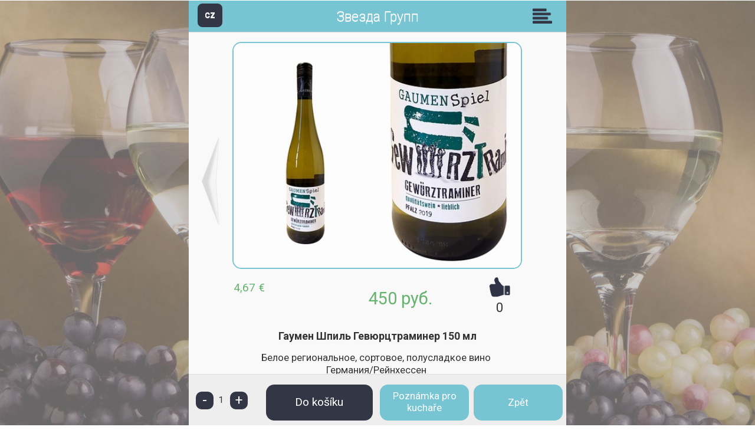

--- FILE ---
content_type: text/html
request_url: https://zvezdagrup.menu55.ru/table_2015.asp?menu=17662&dish=199612
body_size: 5316
content:
<!DOCTYPE html PUBLIC "-//W3C//DTD XHTML 1.0 Strict//EN" "http://www.w3.org/TR/xhtml1/DTD/xhtml1-strict.dtd">
<html xmlns="http://www.w3.org/1999/xhtml">
<head>
	<meta http-equiv="Content-Type" content="text/html; charset=utf-8"/>
    <meta name="viewport" content="width=device-width, initial-scale=1, minimum-scale=0.1,maximum-scale=10, user-scalable=yes" />
    <meta name="apple-mobile-web-app-capable" content="yes" />
    <meta name="apple-mobile-web-app-status-bar-style" content="black-translucent" />
    <meta name="theme-color" content="aliceblue" />
	<title>Звезда Групп</title>
	<link rel="manifest" href="manifest.asp?type=table&amp;id=1391" />
    <meta name="mobile-web-app-capable" content="yes">
    <link rel="icon" sizes="192x192" href="/images/m192.png">
	<link href="css/jquery.mobile-1.4.5.css" rel="stylesheet" type="text/css" media="all"/>
	<link href="css/main.css?a=1" rel="stylesheet" type="text/css" media="all"/>
	<link href="css/main_page_2015.css?t=3.6" rel="stylesheet" type="text/css" media="all"/>
	<link href="css/main_page_rest_2015.asp?id=1391&amp;brand=4&amp;a=2.0" rel="stylesheet" type="text/css" media="all"/>
	<link href="css/main_print.css?a=1" rel="stylesheet" type="text/css" media="print"/>
	<link href="css/dhtmlgoodies_calendar.css" rel="stylesheet" type="text/css" media="all"/>
	<link href="css/iframe_mobile.css?a=2.0.1" rel="stylesheet" type="text/css" media="all"/>
	<link href="css/jquery.calculator.css" rel="stylesheet" type="text/css" media="all"/>
	<link href="css/colorpicker.css" rel="stylesheet" type="text/css" media="all"/>
	<script src="javascript/spitni.js?v=3" type="text/javascript" ></script>
	<script src="javascript/functions.js?v=3" type="text/javascript" ></script>
	<link href="css/jquery.fancybox-2.1.5.css" rel="stylesheet" type="text/css" media="all"/>
    <link href="//code.jquery.com/ui/1.11.4/themes/smoothness/jquery-ui.css" rel="stylesheet" />
    <script type="text/javascript" src="//code.jquery.com/jquery-1.10.2.js"></script>
    <script type="text/javascript" src="javascript/jquery.fancybox-2.1.5.pack.js"></script>
    <script type="text/javascript" src="//code.jquery.com/ui/1.11.4/jquery-ui.js"></script>
	<script type="text/javascript" src="javascript/jqFunction.js"></script>
	<script type="text/javascript" src="javascript/jquery.dataTables.js"></script>
	<script type="text/javascript" src="javascript/resizeTable.js"></script>
	<script type="text/javascript" src="javascript/fancyDialog.js"></script>
	<script type="text/javascript" src="javascript/jquery.colorPicker.min_2015.js"></script>
	<script type="text/javascript" src="javascript/jscolor/jscolor.js"></script>
	<script type="text/javascript" src="/javascript/soundmanager.js"></script>
	<script type="text/javascript" src="javascript/jquery.plugin.min.js"></script>
	<script type="text/javascript" src="javascript/jquery.mask.min.js"></script>
	<script type="text/javascript" src="javascript/jquery.calculator_2015.js"></script>
	<script type="text/javascript" src="javascript/jquery.number_format.js"></script>
	<script type="text/javascript" src="javascript/jquery.mobile-1.4.5.min.js"></script>

<script type="text/javascript">
    jQuery(document).ready(function () {
        if (true && 'serviceWorker' in navigator) {
            console.log('Version: ' + workerVersion + ' Installed: ' + window.localStorage.getItem('workerVersion'));
            if (window.localStorage.getItem('workerVersion') == null)
                window.localStorage.setItem('workerVersion', workerVersion + '');
            if (window.localStorage.getItem('workerVersion') != workerVersion + '') {
                navigator.serviceWorker.getRegistrations().then(function (registrations) {
                    for (let registration of registrations) {
                        registration.unregister();
                    }
                    window.localStorage.clear();
                    window.localStorage.setItem('workerVersion', workerVersion + '');
                    window.location.reload(true);
                });
            }
            //17.3.2020 - problem s tls
            //return;
            navigator.serviceWorker.register('/table_sw.asp?id=1391&v=' + workerVersion).then(function () { console.log("Service Worker Registered"); });
            if (navigator.serviceWorker.controller) {
                console.log('Sending false to controller');
                navigator.serviceWorker.controller.postMessage('false');
            }
        }
        //if (false && 'serviceWorker' in navigator) navigator.serviceWorker.register('/serviceworker/firebase-messaging-sw.js');
        jQuery('.show_submenu_sibling').click(function () {
            jQuery(this).next('.submenuContent').toggle();
            jQuery(this).next('.submenuContent').on('click', function () {
                jQuery(this).hide();
            });
            return false;
        });
        jQuery('.iframeSmallLogin').fancybox({
            'width': 240,
            'height': 450,
            'autoSize': false,
            'autoResize': false,
            'fitToView': true,
            'margin': 0,
            'transitionIn': 'none',
            'transitionOut': 'none',
            'type': 'iframe',
            'topRatio': 0.1
        });
        jQuery('.iframeFull').fancybox({
            'width': 240,
            'height': 255,
            'autoSize': true,
            'autoResize': true,
            'margin': 0,
            'transitionIn': 'none',
            'transitionOut': 'none',
            'type': 'iframe',
            'topRatio': 0.1
        });
        jQuery('.buttonNote').fancybox({
            'width': 400,
            'height': '90%',
            'autoSize': true,
            'autoResize': true,
            'margin': 0,
            'transitionIn': 'none',
            'transitionOut': 'none',
            'type': 'iframe',
            'topRatio': 0.1
        });

        $(window).on('navigate', function (event) {
            jQuery.fancybox.close();
        });

        $(document).on('swipeleft', '.ui-page', function (event) {
            if (event.handled !== true) // This will prevent event triggering more then once
            {
                var url = jQuery(this).find('#nextArrow').attr('href');
                //alert(url);
                if (typeof url != 'undefined')
                    jQuery.mobile.changePage(url + (rndOrderValue + '' != '' ? '&rnd=' + encodeURIComponent(rndOrderValue) : ''), { transition: "slide" });
                event.handled = true;
            }
            return false;
        });

        $(document).on('swiperight', '.ui-page', function (event) {
            if (event.handled !== true) // This will prevent event triggering more then once
            {
                var url = jQuery(this).find('#prevArrow').attr('href');
                //alert(url);
                if (typeof url != 'undefined')
                    jQuery.mobile.changePage(url + (rndOrderValue + '' != '' ? '&rnd=' + encodeURIComponent(rndOrderValue) : ''), { transition: "slide", reverse: true });
                event.handled = true;
            }
            return false;
        });

    });
</script>
</head>
<body class="background bg_37">

<script type="text/javascript">
    var filesToCache = new Array();
    var workerVersion = '1.0.31';
    var cacheName = 'menu55_v' + workerVersion.replace(/\./g, '_') + '_1391';
</script>
<div data-role="page" data-dom-cache="false" data-menu="" data-rnd="l1r12173115">
    <form action="" method="get"><input type="hidden" value="4662,984" name=rnd />	<div data-role="header" data-position="fixed">
<div class="langSwitch"><a href="#left-menu" data-icon="bars" data-iconpos="notext" class="ui-btn-left buttonTypeSmallNew ui-corner-all">CZ</a></div>		<h1><span class="pointer" onClick="location.href='/tablet_2015.asp';">Звезда Групп</span></h1>
        <a href="#right-menu" data-icon="bars" data-iconpos="notext" class="ui-btn-right">Skupiny</a>
	</div><!-- /header -->
	<div class="emptyWhiteBlock"></div><div role="main" class="ui-content">
<div id="food_detail_wrapper"><table class="foodDetail_table"><tr><td align="center" ><a href="/table_2015.asp?menu=17662&amp;dish=196036" title="Монтепульчано д' Абруцио
150 мл 
" id="prevArrow" class="prevArrow" data-transition="slide" data-direction="reverse"><img src="/images/prewArrow.png" /></a></td><td align="center" class="foodCellMain"><div class="foodImg"><img src="/data/restaurant_1391/food/199612.jpg" alt="Menu55 - Гаумен Шпиль
Гевюрцтраминер
150 мл
" /></div><div class="foodPrice"><table class="tableDetailPrices"><tr><td align="left">4,67 €</td><td align="center" class="mainCurrency">450 руб.</td><td align="right">&nbsp;</td></tr></table></div><div class="foodLike"><img src="/images/like.png" data-dish="199612" id="foodLike4663077" class="likeClickable"/><span id="foodLikeCount4663077">0</span></div></td><td align="center"></a></td></tr></table><h2 class="foodDetail"><a href="table_2015.asp?menu=17662" title="Zpět" class="arrowButton" data-transition="slide" data-direction="reverse">&lt;</a>Гаумен Шпиль
Гевюрцтраминер
150 мл
</h2><p>Белое региональное, сортовое, полусладкое вино<br/>Германия/Рейнхессен<br/>сорт Гевюрцтраминер</p></div><script type="text/javascript"> var frnd = 4663077;</script>
<script type="text/javascript">
    jQuery(document).ready(function() {
        jQuery('#foodLike' + frnd).click(function() {
            var dish = this.getAttribute('data-dish');
            if (dish + '' != '') {
                jQuery.ajax({
                    url: 'saveLike.asp?dish=' + dish,
                    success: function(data) {
                        var like = document.getElementById('foodLike' + frnd);
                        like.setAttribute('data-dish', '');
                        like.className = '';
                        var cnt = document.getElementById('foodLikeCount' + frnd);
                        cnt.innerHTML = (parseInt(cnt.innerHTML, 10) + 1);
                    }
                });
            }
        });
    });
</script>
	</div><!-- /content -->
	<div data-role="footer" data-position="fixed">
<input type="hidden" name="menu" value="17662" />
<input type="hidden" name="dish" value="199612" />
<input type="hidden" name="count" id="count4659159" value="1" />
<div id="buttonBlockOuter">
<table class="buttonTableOuter m_top_10">
<tr>
<td class="otherButton" colspan="2"><div class="plusMinusOrder"><table class="itemBlock"><tr><td><a href="javascript:void(0);" id="decCount" onclick="decrementCount(false, '4659159')" class="buttonTypeSmall fl_left buttonMinus">-</a><td class="otherButton"><div id="pcsWrapper">&nbsp;<span id="lblCount4659159">1</span>&nbsp;<span id="lblPcs">ks.</span>&nbsp;</div></td><td class="otherButton"><a href="javascript:void(0);" id="incCount" onclick="incrementCount(false,'4659159')" class="buttonTypeSmall fl_right buttonPlus">+</a></td></tr></table>
<input type="hidden" name="action" value="orderDish" id="action" />
<a href="javascript:void(0);" class="buttonOrder" onclick="submitFormSafe(document.getElementById('action'));">Do košíku</a><input type="hidden" name="order" value="1" /></td>
</tr>
<tr>
<td><a href="table_2015.asp?action=orderDishNote&amp;dish=199612&amp;menu=17662&amp;noborder=1" title="" class="bottomBtnLarger buttonNote"><span class="cell">Poznámka pro kuchaře</span></a></td>
<td><a href="table_2015.asp?menu=17662" title="" class="bottomBtnLarger buttonBack" data-transition="slide" data-direction="reverse"><span class="cell">Zpět</span></a></td>
</tr>
</table>
</div>

	</div><!-- /footer -->
	<div data-role="panel" data-position="left" data-position-fixed="false" data-display="overlay" id="left-menu" data-theme="b">
<ul class="menu_food"><li><a href="#" onClick="if ('onLine' in navigator && navigator.onLine && 'serviceWorker' in navigator) {navigator.serviceWorker.getRegistrations().then(function(registrations) {for(let registration of registrations) {registration.unregister();}});}window.location = '?language=2&rnd=l1r12173115';">EN</a></li><li><a href="#" onClick="if ('onLine' in navigator && navigator.onLine && 'serviceWorker' in navigator) {navigator.serviceWorker.getRegistrations().then(function(registrations) {for(let registration of registrations) {registration.unregister();}});}window.location = '?language=5&rnd=l1r12173115';">IT</a></li><li><a href="#" onClick="if ('onLine' in navigator && navigator.onLine && 'serviceWorker' in navigator) {navigator.serviceWorker.getRegistrations().then(function(registrations) {for(let registration of registrations) {registration.unregister();}});}window.location = '?language=7&rnd=l1r12173115';">RU</a></li></ul>	</div><!-- /panel -->
	<div data-role="panel" data-position="right" data-position-fixed="false" data-display="overlay" id="right-menu" data-theme="b">
<ul class="menu_food">
<li><a href="table_2015.asp?menu=19019&rnd=l1r12173115" title="" data-transition="slide"></a></li>
<li><a href="table_2015.asp?menu=17518&rnd=l1r12173115" title="" data-transition="slide"></a></li>
<li><a href="table_2015.asp?menu=17660&rnd=l1r12173115" title="" data-transition="slide"></a></li>
<li><a href="table_2015.asp?menu=17654&rnd=l1r12173115" title="" data-transition="slide"></a></li>
<li><a href="table_2015.asp?menu=17655&rnd=l1r12173115" title="" data-transition="slide"></a></li>
<li><a href="table_2015.asp?menu=17656&rnd=l1r12173115" title="" data-transition="slide"></a></li>
<li><a href="table_2015.asp?menu=17657&rnd=l1r12173115" title="" data-transition="slide"></a></li>
<li><a href="table_2015.asp?menu=17661&rnd=l1r12173115" title="" data-transition="slide"></a></li>
<li><a href="table_2015.asp?menu=18162&rnd=l1r12173115" title="" data-transition="slide"></a></li>
<li><a href="table_2015.asp?menu=18170&rnd=l1r12173115" title="" data-transition="slide"></a></li>
<li><a href="table_2015.asp?menu=17999&rnd=l1r12173115" title="" data-transition="slide"></a></li>
<li><a href="table_2015.asp?menu=17662&rnd=l1r12173115" title="" data-transition="slide"></a></li>
<li><a href="table_2015.asp?menu=17663&rnd=l1r12173115" title="" data-transition="slide"></a></li>
<li><a href="table_2015.asp?menu=17774&rnd=l1r12173115" title="" data-transition="slide"></a></li>
<li><a href="table_2015.asp?menu=17810&rnd=l1r12173115" title="" data-transition="slide"></a></li>
<li><a href="table_2015.asp?menu=17775&rnd=l1r12173115" title="" data-transition="slide"></a></li>
<li><a href="table_2015.asp?menu=17883&rnd=l1r12173115" title="" data-transition="slide"></a></li>
<li><a href="table_2015.asp?menu=17887&rnd=l1r12173115" title="" data-transition="slide"></a></li>
<li><a href="table_2015.asp?menu=17987&rnd=l1r12173115" title="" data-transition="slide"></a></li>
<li><a href="table_2015.asp?menu=20599&rnd=l1r12173115" title="" data-transition="slide"></a></li>
<li><a href="table_2015.asp?menu=17997&rnd=l1r12173115" title="" data-transition="slide"></a></li>
<li><a href="table_2015.asp?menu=18076&rnd=l1r12173115" title="" data-transition="slide"></a></li>
<li><a href="table_2015.asp?menu=18077&rnd=l1r12173115" title="" data-transition="slide"></a></li>
<li><a href="table_2015.asp?menu=18115&rnd=l1r12173115" title="" data-transition="slide"></a></li>
<li><a href="table_2015.asp?menu=18161&rnd=l1r12173115" title="" data-transition="slide"></a></li>
</ul>
	</div><!-- /panel -->
    </form></div><!-- /page -->

<script type="text/javascript">
    var rndOrderValue = '';
    $(document).on('pagecontainershow', function () {
        var menu = $('body').pagecontainer('getActivePage').data('menu');
        if (menu + '' != '' && menu + '' != 'undefined') {
            if (Array.isArray(filesToCache['menu' + menu])) doReady(menu + '');
        }
        rndOrderValue = $('body').pagecontainer('getActivePage').data('rnd');
        if (!'onLine' in navigator || !navigator.onLine) rndOrderValue = '';
    });
    //window.onpageshow = function () {
    //    console.log(event, ('onLine' in navigator && navigator.onLine));
    //    if (event.persisted && 'onLine' in navigator && navigator.onLine) {
    //        window.location.reload();
    //    }
    //};

    var submitting = false;
    function submitFormSafe(obj) {
        if (submitting) return;
        submitting = true;
        obj.form.submit();
    }

    function doReady(menu) {
        if ('onLine' in navigator && navigator.onLine) {
            //console.log('[Going to cache] menu=|'+menu);
            caches.open(cacheName).then(function (cache) {
                console.log('[Caching] menu='+menu);
                return Promise.all(
                    filesToCache['menu' + menu].map(function (url) {
                        if (url.url + '' != '') {
                            //console.log((window.localStorage.getItem(url.url) != url.timestamp + '' || url.url == '/' + window.location.href.split('/')[3]) + '|' + window.localStorage.getItem(url.url) + '|' + url.timestamp + '|' + url.url + '|/' + window.location.href.split('/')[3]);
                            if (window.localStorage.getItem(url.url) != url.timestamp + '' || url.url == '/' + window.location.href.split('/')[3]) {
                                console.log('[Caching] ' + url.url + ' update');
                                window.localStorage.setItem(url.url, url.timestamp + '');
                                cache.delete(url.url).then(function (reason) {
                                    cache.add(url.url).catch(function (reason) {
                                        console.log('[Caching] ' + url.url + ' failed: ' + String(reason));
                                    });
                                });
                            } else {
                                cache.match(url.url).then(function (response) {
                                    if (response) {
                                        //console.log('[Cached] ' + url.url + ' false');
                                        return response;
                                    }
                                    else {
                                        //console.log('[Cached] ' + url.url + ' true');
                                        cache.add(url.url).catch(function (reason) {
                                            console.log('[Caching] ' + url.url + ' failed: ' + String(reason));
                                        });
                                    }
                                });
                            }
                        }
                    })
                )
            })
        }
    }
</script>

</body></html>


--- FILE ---
content_type: application/x-javascript
request_url: https://zvezdagrup.menu55.ru/javascript/spitni.js?v=3
body_size: 1789
content:

function getXmlHttpRequestObject() {
    if (window.XMLHttpRequest) {
        return new XMLHttpRequest();
    } else if(window.ActiveXObject) {
        return new ActiveXObject("Microsoft.XMLHTTP");
    } else {
        // nepodporujeme
    }
}

var searchReq = getXmlHttpRequestObject();
var searchTimer = null;
var searchPole = null;
var divPole = null;
var tabule = null;
var mesto = null;
var prazdneMesto='';
var otevrene = false;

function searchSpitni3(IdInput, lang) {
    clearTimeout(searchTimer);
    divPole = IdInput;
    searchTimer = setTimeout("searchRequestSpitni3('" + IdInput + "', " + lang + ")", 1000);   // timeout pro vyslani requestu (aby se neposilalo po kazde klavese)
}

function searchRequestSpitni3(IdInput, lang) {
    if ((searchReq.readyState == 4 || searchReq.readyState == 0) && (document.getElementById(IdInput).value.length > 3)) {
        var str = encodeURIComponent(document.getElementById(IdInput).value);
        var typ = '';
        var el = document.getElementById('typ_' + IdInput);
        if (el) {
            if (el.options) { typ = el.options[el.selectedIndex].value; }
            else { typ = el.value }
        }
        if (str != "") {
            searchReq.open("GET", '/whisper3.asp?nazev=' + str + '&lang=' + lang, true); // adresa naseptavaciho servru
            searchReq.setRequestHeader('Content-type', 'text/html');
            searchReq.setRequestHeader('charset', 'windows-1250');
            searchReq.onreadystatechange = handleSearchSpitni;
            searchReq.send(null);
        }
    }
    if ((document.getElementById('naseptavac_' + divPole).value) || (document.getElementById(IdInput).value.length < 4)) {
        document.getElementById('naseptavac_' + divPole).style.display = "none";
    }
}

function searchSpitni2(IdInput, lang) {
    clearTimeout(searchTimer);
    divPole = IdInput;
    searchTimer = setTimeout("searchRequestSpitni2('" + IdInput + "', " + lang + ")", 1000);   // timeout pro vyslani requestu (aby se neposilalo po kazde klavese)
}

function searchRequestSpitni2(IdInput, lang) {
    if ((searchReq.readyState == 4 || searchReq.readyState == 0) && (document.getElementById(IdInput).value.length > 3)) {
        var str = encodeURIComponent(document.getElementById(IdInput).value);
        var typ = '';
        var el = document.getElementById('typ_' + IdInput);
        if (el) {
            if (el.options) { typ = el.options[el.selectedIndex].value; }
            else { typ = el.value }
        }
        if (str != "") {
            searchReq.open("GET", '/whisper2.asp?nazev=' + str + '&lang=' + lang, true); // adresa naseptavaciho servru
            searchReq.setRequestHeader('Content-type', 'text/html');
            searchReq.setRequestHeader('charset', 'windows-1250');
            searchReq.onreadystatechange = handleSearchSpitni;
            searchReq.send(null);
        }
    }
    if ((document.getElementById('naseptavac_' + divPole).value) || (document.getElementById(IdInput).value.length < 4)) {
        document.getElementById('naseptavac_' + divPole).style.display = "none";
    }
}

function searchSpitni(IdInput, lang) {
    clearTimeout(searchTimer);
    divPole = IdInput;
    searchTimer = setTimeout("searchRequestSpitni('" + IdInput + "', " + lang + ")", 10);   // timeout pro vyslani requestu (aby se neposilalo po kazde klavese)
}

function searchRequestSpitni(IdInput, lang) {
    if ((searchReq.readyState == 4 || searchReq.readyState == 0) && (document.getElementById(IdInput).value.length > 3)) {
        var str = encodeURIComponent(document.getElementById(IdInput).value);
        var typ = '';
        var el = document.getElementById('typ_' + IdInput);
        if (el) {
            if (el.options) { typ = el.options[el.selectedIndex].value; }
            else { typ = el.value }
        }
        if (str != "") {
            searchReq.open("GET", '/whisper.asp?nazev=' + str + '&lang=' + lang, true); // adresa naseptavaciho servru
            searchReq.setRequestHeader('Content-type', 'text/html');
            searchReq.setRequestHeader('charset', 'windows-1250');
            searchReq.onreadystatechange = handleSearchSpitni;
            searchReq.send(null);
        }
    }
    if ((document.getElementById('naseptavac_' + divPole).value) || (document.getElementById(IdInput).value.length < 4)) {
        document.getElementById('naseptavac_' + divPole).style.display = "none";
    }
}

function handleSearchSpitni() { 
    if (searchReq.readyState == 4) {
        var s = document.getElementById('naseptavac_'+divPole)
        s.innerHTML = '';
        //alert(searchReq.responseText);
        var str = searchReq.responseText.split("#");
        var nacteno=false; 
          for(i=0; i < str.length - 1; i++) {
            s.innerHTML += '<div onmouseover="javascript:spitniOver(this);" onmouseout="javascript:spitniOut(this);"  class="spitni_link">' + str[i] + '</div>';
            nacteno=true;
        }

        if (nacteno==true){
            document.getElementById('naseptavac_'+divPole).style.display="";
            otevrene=true;
        }else{
            document.getElementById('naseptavac_'+divPole).style.display="none";
            otevrene=false;
        }
    }
}

function spitniOver(div_value) {
    div_value.className = 'spitni_link_over';
}

function spitniOut(div_value) {
    div_value.className = 'spitni_link';
}

function setSearch(IdInput,value) {
    //if (value.indexOf("[")!=-1) value=value.substring(0,value.indexOf(" [")); 
    document.getElementById(IdInput).value = value;
    hideSpitni();
}

function hideSpitni() {
    if (otevrene==true){
        clearTimeout(searchTimer);
        document.getElementById('naseptavac_'+divPole).style.display="none";
    }
}

function isBlank(val) {
    if (val + "" == "") return true;
    return false;
}

function hideNabidka(val) {
    document.getElementById('descr_' + divPole).value = val;
    document.getElementById('nabidka_' + divPole).style.display = 'none';
}

function showNabidka(descr) {
    var description;
    var innerhtml;
    var descr;
    var count;
    count = 0;
    innerhtml = '';
    document.getElementById('nabidka_' + divPole).style.display = '';
    description = descr.split("|")
    for (a = 0; a < description.length; a++) {
        if ((description[a] != '') && (description[a] != undefined)) {
            descr = description[a].replace(new RegExp('\n','g'), '\\n');
            descr = descr.replace(new RegExp('\r','g'), '\\r');
            descr = descr.replace(new RegExp('"','g'), '&quot;');
            if (count++ != 0) {
                innerhtml += '<hr>';
            }
            innerhtml += '<a href="" onclick="hideNabidka(\'' + descr + '\');return false;">' + description[a] + '</a><br />';
        }
    }
    document.getElementById('nabidka_div_' + divPole).innerHTML=innerhtml;
}

--- FILE ---
content_type: application/x-javascript
request_url: https://zvezdagrup.menu55.ru/javascript/resizeTable.js
body_size: 1043
content:
/**
 * Author: Rob Audenaerde
 */
function resetTableSizes (table, change, columnIndex)
	{
		//calculate new width;
		var tableId = table.attr('id'); 
		var myWidth = $('#'+tableId+' TR TH').get(columnIndex).offsetWidth;
		var newWidth = (myWidth+change)+'px';

		$('#'+tableId+' TR').each(function() 
		{
			$(this).find('TD').eq(columnIndex).css('width',newWidth);
			$(this).find('TH').eq(columnIndex).css('width',newWidth);
		});
		resetSliderPositions(table);
	};

	function resetSliderPositions(table)
	{
		var tableId = table.attr('id'); 
		//put all sliders on the correct position
		table.find(' TR:first TH').each(function(index)
		{ 
			var td = $(this);
			var newSliderPosition = td.offset().left+td.outerWidth() ;
			$("#"+tableId+"_id"+(index+1)).css({  left:   newSliderPosition , height: table.height() + 'px'}  );
		});
	}

	function makeResizable(table)
	{		
		//get number of columns
		var numberOfColumns = table.find('TR:first TH').size();

		//id is needed to create id's for the draghandles
		var tableId = table.attr('id'); 
		
		for (var i=0; i<=numberOfColumns; i++)
		{
			//enjoy this nice chain :)
			$('<div class="draghandle" id="'+tableId+'_id'+i+'"></div>').insertBefore(table).data('tableid', tableId).data('myindex',i).draggable(
			{ axis: "x",
			  start: function () 
			  {
				var tableId = ($(this).data('tableid'));
				$(this).toggleClass( "dragged" );
				//set the height of the draghandle to the current height of the table, to get the vertical ruler
				$(this).css({ height: $('#'+tableId).height() + 'px'} );
			  },
			  stop: function (event, ui) 
			  {
				var tableId = ($(this).data('tableid'));
				$( this ).toggleClass( "dragged" ); 
				var oldPos  = ($( this ).data("draggable").originalPosition.left);
				var newPos = ui.position.left;
				var index =  $(this).data("myindex");
				resetTableSizes($('#'+tableId), newPos-oldPos, index-1);
			  }		  
			}
			);;
		};
		resetSliderPositions(table);

	}

--- FILE ---
content_type: application/x-javascript
request_url: https://zvezdagrup.menu55.ru/javascript/jquery.dataTables.js
body_size: 71949
content:
/*
 * File:        jquery.dataTables.js
 * Version:     1.8.1
 * Description: Paginate, search and sort HTML tables
 * Author:      Allan Jardine (www.sprymedia.co.uk)
 * Created:     28/3/2008
 * Language:    Javascript
 * License:     GPL v2 or BSD 3 point style
 * Project:     Mtaala
 * Contact:     allan.jardine@sprymedia.co.uk
 * 
 * Copyright 2008-2011 Allan Jardine, all rights reserved.
 *
 * This source file is free software, under either the GPL v2 license or a
 * BSD style license, as supplied with this software.
 * 
 * This source file is distributed in the hope that it will be useful, but 
 * WITHOUT ANY WARRANTY; without even the implied warranty of MERCHANTABILITY 
 * or FITNESS FOR A PARTICULAR PURPOSE. See the license files for details.
 * 
 * For details please refer to: http://www.datatables.net
 */

/*
 * When considering jsLint, we need to allow eval() as it it is used for reading cookies
 */
/*jslint evil: true, undef: true, browser: true */
/*globals $, jQuery,_fnExternApiFunc,_fnInitalise,_fnInitComplete,_fnLanguageProcess,_fnAddColumn,_fnColumnOptions,_fnAddData,_fnCreateTr,_fnGatherData,_fnBuildHead,_fnDrawHead,_fnDraw,_fnReDraw,_fnAjaxUpdate,_fnAjaxUpdateDraw,_fnAddOptionsHtml,_fnFeatureHtmlTable,_fnScrollDraw,_fnAjustColumnSizing,_fnFeatureHtmlFilter,_fnFilterComplete,_fnFilterCustom,_fnFilterColumn,_fnFilter,_fnBuildSearchArray,_fnBuildSearchRow,_fnFilterCreateSearch,_fnDataToSearch,_fnSort,_fnSortAttachListener,_fnSortingClasses,_fnFeatureHtmlPaginate,_fnPageChange,_fnFeatureHtmlInfo,_fnUpdateInfo,_fnFeatureHtmlLength,_fnFeatureHtmlProcessing,_fnProcessingDisplay,_fnVisibleToColumnIndex,_fnColumnIndexToVisible,_fnNodeToDataIndex,_fnVisbleColumns,_fnCalculateEnd,_fnConvertToWidth,_fnCalculateColumnWidths,_fnScrollingWidthAdjust,_fnGetWidestNode,_fnGetMaxLenString,_fnStringToCss,_fnArrayCmp,_fnDetectType,_fnSettingsFromNode,_fnGetDataMaster,_fnGetTrNodes,_fnGetTdNodes,_fnEscapeRegex,_fnDeleteIndex,_fnReOrderIndex,_fnColumnOrdering,_fnLog,_fnClearTable,_fnSaveState,_fnLoadState,_fnCreateCookie,_fnReadCookie,_fnDetectHeader,_fnGetUniqueThs,_fnScrollBarWidth,_fnApplyToChildren,_fnMap,_fnGetRowData,_fnGetCellData,_fnSetCellData,_fnGetObjectDataFn,_fnSetObjectDataFn*/

(function($, window, document) {
	/* * * * * * * * * * * * * * * * * * * * * * * * * * * * * * * * * * * * * * * * * * * * * * *
	 * Section - DataTables variables
	 * * * * * * * * * * * * * * * * * * * * * * * * * * * * * * * * * * * * * * * * * * * * * * */
	
	/*
	 * Variable: dataTableSettings
	 * Purpose:  Store the settings for each dataTables instance
	 * Scope:    jQuery.fn
	 */
	$.fn.dataTableSettings = [];
	var _aoSettings = $.fn.dataTableSettings; /* Short reference for fast internal lookup */
	
	/*
	 * Variable: dataTableExt
	 * Purpose:  Container for customisable parts of DataTables
	 * Scope:    jQuery.fn
	 */
	$.fn.dataTableExt = {};
	var _oExt = $.fn.dataTableExt;
	
	
	/* * * * * * * * * * * * * * * * * * * * * * * * * * * * * * * * * * * * * * * * * * * * * * *
	 * Section - DataTables extensible objects
	 * 
	 * The _oExt object is used to provide an area where user dfined plugins can be 
	 * added to DataTables. The following properties of the object are used:
	 *   oApi - Plug-in API functions
	 *   aTypes - Auto-detection of types
	 *   oSort - Sorting functions used by DataTables (based on the type)
	 *   oPagination - Pagination functions for different input styles
	 * * * * * * * * * * * * * * * * * * * * * * * * * * * * * * * * * * * * * * * * * * * * * * */
	
	/*
	 * Variable: sVersion
	 * Purpose:  Version string for plug-ins to check compatibility
	 * Scope:    jQuery.fn.dataTableExt
	 * Notes:    Allowed format is a.b.c.d.e where:
	 *   a:int, b:int, c:int, d:string(dev|beta), e:int. d and e are optional
	 */
	_oExt.sVersion = "1.8.1";
	
	/*
	 * Variable: sErrMode
	 * Purpose:  How should DataTables report an error. Can take the value 'alert' or 'throw'
	 * Scope:    jQuery.fn.dataTableExt
	 */
	_oExt.sErrMode = "alert";
	
	/*
	 * Variable: iApiIndex
	 * Purpose:  Index for what 'this' index API functions should use
	 * Scope:    jQuery.fn.dataTableExt
	 */
	_oExt.iApiIndex = 0;
	
	/*
	 * Variable: oApi
	 * Purpose:  Container for plugin API functions
	 * Scope:    jQuery.fn.dataTableExt
	 */
	_oExt.oApi = { };
	
	/*
	 * Variable: aFiltering
	 * Purpose:  Container for plugin filtering functions
	 * Scope:    jQuery.fn.dataTableExt
	 */
	_oExt.afnFiltering = [ ];
	
	/*
	 * Variable: aoFeatures
	 * Purpose:  Container for plugin function functions
	 * Scope:    jQuery.fn.dataTableExt
	 * Notes:    Array of objects with the following parameters:
	 *   fnInit: Function for initialisation of Feature. Takes oSettings and returns node
	 *   cFeature: Character that will be matched in sDom - case sensitive
	 *   sFeature: Feature name - just for completeness :-)
	 */
	_oExt.aoFeatures = [ ];
	
	/*
	 * Variable: ofnSearch
	 * Purpose:  Container for custom filtering functions
	 * Scope:    jQuery.fn.dataTableExt
	 * Notes:    This is an object (the name should match the type) for custom filtering function,
	 *   which can be used for live DOM checking or formatted text filtering
	 */
	_oExt.ofnSearch = { };
	
	/*
	 * Variable: afnSortData
	 * Purpose:  Container for custom sorting data source functions
	 * Scope:    jQuery.fn.dataTableExt
	 * Notes:    Array (associative) of functions which is run prior to a column of this 
	 *   'SortDataType' being sorted upon.
	 *   Function input parameters:
	 *     object:oSettings-  DataTables settings object
	 *     int:iColumn - Target column number
	 *   Return value: Array of data which exactly matched the full data set size for the column to
	 *     be sorted upon
	 */
	_oExt.afnSortData = [ ];
	
	/*
	 * Variable: oStdClasses
	 * Purpose:  Storage for the various classes that DataTables uses
	 * Scope:    jQuery.fn.dataTableExt
	 */
	_oExt.oStdClasses = {
		/* Two buttons buttons */
		"sPagePrevEnabled": "paginate_enabled_previous",
		"sPagePrevDisabled": "paginate_disabled_previous",
		"sPageNextEnabled": "paginate_enabled_next",
		"sPageNextDisabled": "paginate_disabled_next",
		"sPageJUINext": "",
		"sPageJUIPrev": "",
		
		/* Full numbers paging buttons */
		"sPageButton": "paginate_button",
		"sPageButtonActive": "paginate_active",
		"sPageButtonStaticDisabled": "paginate_button paginate_button_disabled",
		"sPageFirst": "first",
		"sPagePrevious": "previous",
		"sPageNext": "next",
		"sPageLast": "last",
		
		/* Stripping classes */
		"sStripOdd": "odd",
		"sStripEven": "even",
		
		/* Empty row */
		"sRowEmpty": "dataTables_empty",
		
		/* Features */
		"sWrapper": "dataTables_wrapper",
		"sFilter": "dataTables_filter",
		"sInfo": "dataTables_info",
		"sPaging": "dataTables_paginate paging_", /* Note that the type is postfixed */
		"sLength": "dataTables_length",
		"sProcessing": "dataTables_processing",
		
		/* Sorting */
		"sSortAsc": "sorting_asc",
		"sSortDesc": "sorting_desc",
		"sSortable": "sorting", /* Sortable in both directions */
		"sSortableAsc": "sorting_asc_disabled",
		"sSortableDesc": "sorting_desc_disabled",
		"sSortableNone": "sorting_disabled",
		"sSortColumn": "sorting_", /* Note that an int is postfixed for the sorting order */
		"sSortJUIAsc": "",
		"sSortJUIDesc": "",
		"sSortJUI": "",
		"sSortJUIAscAllowed": "",
		"sSortJUIDescAllowed": "",
		"sSortJUIWrapper": "",
		"sSortIcon": "",
		
		/* Scrolling */
		"sScrollWrapper": "dataTables_scroll",
		"sScrollHead": "dataTables_scrollHead",
		"sScrollHeadInner": "dataTables_scrollHeadInner",
		"sScrollBody": "dataTables_scrollBody",
		"sScrollFoot": "dataTables_scrollFoot",
		"sScrollFootInner": "dataTables_scrollFootInner",
		
		/* Misc */
		"sFooterTH": ""
	};
	
	/*
	 * Variable: oJUIClasses
	 * Purpose:  Storage for the various classes that DataTables uses - jQuery UI suitable
	 * Scope:    jQuery.fn.dataTableExt
	 */
	_oExt.oJUIClasses = {
		/* Two buttons buttons */
		"sPagePrevEnabled": "fg-button ui-button ui-state-default ui-corner-left",
		"sPagePrevDisabled": "fg-button ui-button ui-state-default ui-corner-left ui-state-disabled",
		"sPageNextEnabled": "fg-button ui-button ui-state-default ui-corner-right",
		"sPageNextDisabled": "fg-button ui-button ui-state-default ui-corner-right ui-state-disabled",
		"sPageJUINext": "ui-icon ui-icon-circle-arrow-e",
		"sPageJUIPrev": "ui-icon ui-icon-circle-arrow-w",
		
		/* Full numbers paging buttons */
		"sPageButton": "fg-button ui-button ui-state-default",
		"sPageButtonActive": "fg-button ui-button ui-state-default ui-state-disabled",
		"sPageButtonStaticDisabled": "fg-button ui-button ui-state-default ui-state-disabled",
		"sPageFirst": "first ui-corner-tl ui-corner-bl",
		"sPagePrevious": "previous",
		"sPageNext": "next",
		"sPageLast": "last ui-corner-tr ui-corner-br",
		
		/* Stripping classes */
		"sStripOdd": "odd",
		"sStripEven": "even",
		
		/* Empty row */
		"sRowEmpty": "dataTables_empty",
		
		/* Features */
		"sWrapper": "dataTables_wrapper",
		"sFilter": "dataTables_filter",
		"sInfo": "dataTables_info",
		"sPaging": "dataTables_paginate fg-buttonset ui-buttonset fg-buttonset-multi "+
			"ui-buttonset-multi paging_", /* Note that the type is postfixed */
		"sLength": "dataTables_length",
		"sProcessing": "dataTables_processing",
		
		/* Sorting */
		"sSortAsc": "ui-state-default",
		"sSortDesc": "ui-state-default",
		"sSortable": "ui-state-default",
		"sSortableAsc": "ui-state-default",
		"sSortableDesc": "ui-state-default",
		"sSortableNone": "ui-state-default",
		"sSortColumn": "sorting_", /* Note that an int is postfixed for the sorting order */
		"sSortJUIAsc": "css_right ui-icon ui-icon-triangle-1-n",
		"sSortJUIDesc": "css_right ui-icon ui-icon-triangle-1-s",
		"sSortJUI": "css_right ui-icon ui-icon-carat-2-n-s",
		"sSortJUIAscAllowed": "css_right ui-icon ui-icon-carat-1-n",
		"sSortJUIDescAllowed": "css_right ui-icon ui-icon-carat-1-s",
		"sSortJUIWrapper": "DataTables_sort_wrapper",
		"sSortIcon": "DataTables_sort_icon",
		
		/* Scrolling */
		"sScrollWrapper": "dataTables_scroll",
		"sScrollHead": "dataTables_scrollHead ui-state-default",
		"sScrollHeadInner": "dataTables_scrollHeadInner",
		"sScrollBody": "dataTables_scrollBody",
		"sScrollFoot": "dataTables_scrollFoot ui-state-default",
		"sScrollFootInner": "dataTables_scrollFootInner",
		
		/* Misc */
		"sFooterTH": "ui-state-default"
	};
	
	/*
	 * Variable: oPagination
	 * Purpose:  Container for the various type of pagination that dataTables supports
	 * Scope:    jQuery.fn.dataTableExt
	 */
	_oExt.oPagination = {
		/*
		 * Variable: two_button
		 * Purpose:  Standard two button (forward/back) pagination
		 * Scope:    jQuery.fn.dataTableExt.oPagination
		 */
		"two_button": {
			/*
			 * Function: oPagination.two_button.fnInit
			 * Purpose:  Initalise dom elements required for pagination with forward/back buttons only
			 * Returns:  -
			 * Inputs:   object:oSettings - dataTables settings object
			 *           node:nPaging - the DIV which contains this pagination control
			 *           function:fnCallbackDraw - draw function which must be called on update
			 */
			"fnInit": function ( oSettings, nPaging, fnCallbackDraw )
			{
				var nPrevious, nNext, nPreviousInner, nNextInner;
				
				/* Store the next and previous elements in the oSettings object as they can be very
				 * usful for automation - particularly testing
				 */
				if ( !oSettings.bJUI )
				{
					nPrevious = document.createElement( 'div' );
					nNext = document.createElement( 'div' );
				}
				else
				{
					nPrevious = document.createElement( 'a' );
					nNext = document.createElement( 'a' );
					
					nNextInner = document.createElement('span');
					nNextInner.className = oSettings.oClasses.sPageJUINext;
					nNext.appendChild( nNextInner );
					
					nPreviousInner = document.createElement('span');
					nPreviousInner.className = oSettings.oClasses.sPageJUIPrev;
					nPrevious.appendChild( nPreviousInner );
				}
				
				nPrevious.className = oSettings.oClasses.sPagePrevDisabled;
				nNext.className = oSettings.oClasses.sPageNextDisabled;
				
				nPrevious.title = oSettings.oLanguage.oPaginate.sPrevious;
				nNext.title = oSettings.oLanguage.oPaginate.sNext;
				
				nPaging.appendChild( nPrevious );
				nPaging.appendChild( nNext );
				
				$(nPrevious).bind( 'click.DT', function() {
					if ( oSettings.oApi._fnPageChange( oSettings, "previous" ) )
					{
						/* Only draw when the page has actually changed */
						fnCallbackDraw( oSettings );
					}
				} );
				
				$(nNext).bind( 'click.DT', function() {
					if ( oSettings.oApi._fnPageChange( oSettings, "next" ) )
					{
						fnCallbackDraw( oSettings );
					}
				} );
				
				/* Take the brutal approach to cancelling text selection */
				$(nPrevious).bind( 'selectstart.DT', function () { return false; } );
				$(nNext).bind( 'selectstart.DT', function () { return false; } );
				
				/* ID the first elements only */
				if ( oSettings.sTableId !== '' && typeof oSettings.aanFeatures.p == "undefined" )
				{
					nPaging.setAttribute( 'id', oSettings.sTableId+'_paginate' );
					nPrevious.setAttribute( 'id', oSettings.sTableId+'_previous' );
					nNext.setAttribute( 'id', oSettings.sTableId+'_next' );
				}
			},
			
			/*
			 * Function: oPagination.two_button.fnUpdate
			 * Purpose:  Update the two button pagination at the end of the draw
			 * Returns:  -
			 * Inputs:   object:oSettings - dataTables settings object
			 *           function:fnCallbackDraw - draw function to call on page change
			 */
			"fnUpdate": function ( oSettings, fnCallbackDraw )
			{
				if ( !oSettings.aanFeatures.p )
				{
					return;
				}
				
				/* Loop over each instance of the pager */
				var an = oSettings.aanFeatures.p;
				for ( var i=0, iLen=an.length ; i<iLen ; i++ )
				{
					if ( an[i].childNodes.length !== 0 )
					{
						an[i].childNodes[0].className = 
							( oSettings._iDisplayStart === 0 ) ? 
							oSettings.oClasses.sPagePrevDisabled : oSettings.oClasses.sPagePrevEnabled;
						
						an[i].childNodes[1].className = 
							( oSettings.fnDisplayEnd() == oSettings.fnRecordsDisplay() ) ? 
							oSettings.oClasses.sPageNextDisabled : oSettings.oClasses.sPageNextEnabled;
					}
				}
			}
		},
		
		
		/*
		 * Variable: iFullNumbersShowPages
		 * Purpose:  Change the number of pages which can be seen
		 * Scope:    jQuery.fn.dataTableExt.oPagination
		 */
		"iFullNumbersShowPages": 5,
		
		/*
		 * Variable: full_numbers
		 * Purpose:  Full numbers pagination
		 * Scope:    jQuery.fn.dataTableExt.oPagination
		 */
		"full_numbers": {
			/*
			 * Function: oPagination.full_numbers.fnInit
			 * Purpose:  Initalise dom elements required for pagination with a list of the pages
			 * Returns:  -
			 * Inputs:   object:oSettings - dataTables settings object
			 *           node:nPaging - the DIV which contains this pagination control
			 *           function:fnCallbackDraw - draw function which must be called on update
			 */
			"fnInit": function ( oSettings, nPaging, fnCallbackDraw )
			{
				var nFirst = document.createElement( 'span' );
				var nPrevious = document.createElement( 'span' );
				var nList = document.createElement( 'span' );
				var nNext = document.createElement( 'span' );
				var nLast = document.createElement( 'span' );
				
				nFirst.innerHTML = oSettings.oLanguage.oPaginate.sFirst;
				nPrevious.innerHTML = oSettings.oLanguage.oPaginate.sPrevious;
				nNext.innerHTML = oSettings.oLanguage.oPaginate.sNext;
				nLast.innerHTML = oSettings.oLanguage.oPaginate.sLast;
				
				var oClasses = oSettings.oClasses;
				nFirst.className = oClasses.sPageButton+" "+oClasses.sPageFirst;
				nPrevious.className = oClasses.sPageButton+" "+oClasses.sPagePrevious;
				nNext.className= oClasses.sPageButton+" "+oClasses.sPageNext;
				nLast.className = oClasses.sPageButton+" "+oClasses.sPageLast;
				
				nPaging.appendChild( nFirst );
				nPaging.appendChild( nPrevious );
				nPaging.appendChild( nList );
				nPaging.appendChild( nNext );
				nPaging.appendChild( nLast );
				
				$(nFirst).bind( 'click.DT', function () {
					if ( oSettings.oApi._fnPageChange( oSettings, "first" ) )
					{
						fnCallbackDraw( oSettings );
					}
				} );
				
				$(nPrevious).bind( 'click.DT', function() {
					if ( oSettings.oApi._fnPageChange( oSettings, "previous" ) )
					{
						fnCallbackDraw( oSettings );
					}
				} );
				
				$(nNext).bind( 'click.DT', function() {
					if ( oSettings.oApi._fnPageChange( oSettings, "next" ) )
					{
						fnCallbackDraw( oSettings );
					}
				} );
				
				$(nLast).bind( 'click.DT', function() {
					if ( oSettings.oApi._fnPageChange( oSettings, "last" ) )
					{
						fnCallbackDraw( oSettings );
					}
				} );
				
				/* Take the brutal approach to cancelling text selection */
				$('span', nPaging)
					.bind( 'mousedown.DT', function () { return false; } )
					.bind( 'selectstart.DT', function () { return false; } );
				
				/* ID the first elements only */
				if ( oSettings.sTableId !== '' && typeof oSettings.aanFeatures.p == "undefined" )
				{
					nPaging.setAttribute( 'id', oSettings.sTableId+'_paginate' );
					nFirst.setAttribute( 'id', oSettings.sTableId+'_first' );
					nPrevious.setAttribute( 'id', oSettings.sTableId+'_previous' );
					nNext.setAttribute( 'id', oSettings.sTableId+'_next' );
					nLast.setAttribute( 'id', oSettings.sTableId+'_last' );
				}
			},
			
			/*
			 * Function: oPagination.full_numbers.fnUpdate
			 * Purpose:  Update the list of page buttons shows
			 * Returns:  -
			 * Inputs:   object:oSettings - dataTables settings object
			 *           function:fnCallbackDraw - draw function to call on page change
			 */
			"fnUpdate": function ( oSettings, fnCallbackDraw )
			{
				if ( !oSettings.aanFeatures.p )
				{
					return;
				}
				
				var iPageCount = _oExt.oPagination.iFullNumbersShowPages;
				var iPageCountHalf = Math.floor(iPageCount / 2);
				var iPages = Math.ceil((oSettings.fnRecordsDisplay()) / oSettings._iDisplayLength);
				var iCurrentPage = Math.ceil(oSettings._iDisplayStart / oSettings._iDisplayLength) + 1;
				var sList = "";
				var iStartButton, iEndButton, i, iLen;
				var oClasses = oSettings.oClasses;
				
				/* Pages calculation */
				if (iPages < iPageCount)
				{
					iStartButton = 1;
					iEndButton = iPages;
				}
				else
				{
					if (iCurrentPage <= iPageCountHalf)
					{
						iStartButton = 1;
						iEndButton = iPageCount;
					}
					else
					{
						if (iCurrentPage >= (iPages - iPageCountHalf))
						{
							iStartButton = iPages - iPageCount + 1;
							iEndButton = iPages;
						}
						else
						{
							iStartButton = iCurrentPage - Math.ceil(iPageCount / 2) + 1;
							iEndButton = iStartButton + iPageCount - 1;
						}
					}
				}
				
				/* Build the dynamic list */
				for ( i=iStartButton ; i<=iEndButton ; i++ )
				{
					if ( iCurrentPage != i )
					{
						sList += '<span class="'+oClasses.sPageButton+'">'+i+'</span>';
					}
					else
					{
						sList += '<span class="'+oClasses.sPageButtonActive+'">'+i+'</span>';
					}
				}
				
				/* Loop over each instance of the pager */
				var an = oSettings.aanFeatures.p;
				var anButtons, anStatic, nPaginateList;
				var fnClick = function(e) {
					/* Use the information in the element to jump to the required page */
					var iTarget = (this.innerHTML * 1) - 1;
					oSettings._iDisplayStart = iTarget * oSettings._iDisplayLength;
					fnCallbackDraw( oSettings );
					e.preventDefault();
				};
				var fnFalse = function () { return false; };
				
				for ( i=0, iLen=an.length ; i<iLen ; i++ )
				{
					if ( an[i].childNodes.length === 0 )
					{
						continue;
					}
					
					/* Build up the dynamic list forst - html and listeners */
					var qjPaginateList = $('span:eq(2)', an[i]);
					qjPaginateList.html( sList );
					$('span', qjPaginateList).bind( 'click.DT', fnClick ).bind( 'mousedown.DT', fnFalse )
						.bind( 'selectstart.DT', fnFalse );
					
					/* Update the 'premanent botton's classes */
					anButtons = an[i].getElementsByTagName('span');
					anStatic = [
						anButtons[0], anButtons[1], 
						anButtons[anButtons.length-2], anButtons[anButtons.length-1]
					];
					$(anStatic).removeClass( oClasses.sPageButton+" "+oClasses.sPageButtonActive+" "+oClasses.sPageButtonStaticDisabled );
					if ( iCurrentPage == 1 )
					{
						anStatic[0].className += " "+oClasses.sPageButtonStaticDisabled;
						anStatic[1].className += " "+oClasses.sPageButtonStaticDisabled;
					}
					else
					{
						anStatic[0].className += " "+oClasses.sPageButton;
						anStatic[1].className += " "+oClasses.sPageButton;
					}
					
					if ( iPages === 0 || iCurrentPage == iPages || oSettings._iDisplayLength == -1 )
					{
						anStatic[2].className += " "+oClasses.sPageButtonStaticDisabled;
						anStatic[3].className += " "+oClasses.sPageButtonStaticDisabled;
					}
					else
					{
						anStatic[2].className += " "+oClasses.sPageButton;
						anStatic[3].className += " "+oClasses.sPageButton;
					}
				}
			}
		}
	};
	
	/*
	 * Variable: oSort
	 * Purpose:  Wrapper for the sorting functions that can be used in DataTables
	 * Scope:    jQuery.fn.dataTableExt
	 * Notes:    The functions provided in this object are basically standard javascript sort
	 *   functions - they expect two inputs which they then compare and then return a priority
	 *   result. For each sort method added, two functions need to be defined, an ascending sort and
	 *   a descending sort.
	 */
	_oExt.oSort = {
		/*
		 * text sorting
		 */
		"string-asc": function ( a, b )
		{
			if ( typeof a != 'string' ) { a = ''; }
			if ( typeof b != 'string' ) { b = ''; }
			var x = a.toLowerCase();
			var y = b.toLowerCase();
			return ((x < y) ? -1 : ((x > y) ? 1 : 0));
		},
		
		"string-desc": function ( a, b )
		{
			if ( typeof a != 'string' ) { a = ''; }
			if ( typeof b != 'string' ) { b = ''; }
			var x = a.toLowerCase();
			var y = b.toLowerCase();
			return ((x < y) ? 1 : ((x > y) ? -1 : 0));
		},
		
		
		/*
		 * html sorting (ignore html tags)
		 */
		"html-asc": function ( a, b )
		{
			var x = a.replace( /<.*?>/g, "" ).toLowerCase();
			var y = b.replace( /<.*?>/g, "" ).toLowerCase();
			return ((x < y) ? -1 : ((x > y) ? 1 : 0));
		},
		
		"html-desc": function ( a, b )
		{
			var x = a.replace( /<.*?>/g, "" ).toLowerCase();
			var y = b.replace( /<.*?>/g, "" ).toLowerCase();
			return ((x < y) ? 1 : ((x > y) ? -1 : 0));
		},
		
		
		/*
		 * date sorting
		 */
		"date-asc": function ( a, b )
		{
			var x = Date.parse( a );
			var y = Date.parse( b );
			
			if ( isNaN(x) || x==="" )
			{
			x = Date.parse( "01/01/1970 00:00:00" );
			}
			if ( isNaN(y) || y==="" )
			{
				y =	Date.parse( "01/01/1970 00:00:00" );
			}
			
			return x - y;
		},
		
		"date-desc": function ( a, b )
		{
			var x = Date.parse( a );
			var y = Date.parse( b );
			
			if ( isNaN(x) || x==="" )
			{
			x = Date.parse( "01/01/1970 00:00:00" );
			}
			if ( isNaN(y) || y==="" )
			{
				y =	Date.parse( "01/01/1970 00:00:00" );
			}
			
			return y - x;
		},
		
		
		/*
		 * numerical sorting
		 */
		"numeric-asc": function ( a, b )
		{
			var x = (a=="-" || a==="") ? 0 : a*1;
			var y = (b=="-" || b==="") ? 0 : b*1;
			return x - y;
		},
		
		"numeric-desc": function ( a, b )
		{
			var x = (a=="-" || a==="") ? 0 : a*1;
			var y = (b=="-" || b==="") ? 0 : b*1;
			return y - x;
		}
	};
	
	
	/*
	 * Variable: aTypes
	 * Purpose:  Container for the various type of type detection that dataTables supports
	 * Scope:    jQuery.fn.dataTableExt
	 * Notes:    The functions in this array are expected to parse a string to see if it is a data
	 *   type that it recognises. If so then the function should return the name of the type (a
	 *   corresponding sort function should be defined!), if the type is not recognised then the
	 *   function should return null such that the parser and move on to check the next type.
	 *   Note that ordering is important in this array - the functions are processed linearly,
	 *   starting at index 0.
	 *   Note that the input for these functions is always a string! It cannot be any other data
	 *   type
	 */
	_oExt.aTypes = [
		/*
		 * Function: -
		 * Purpose:  Check to see if a string is numeric
		 * Returns:  string:'numeric' or null
		 * Inputs:   mixed:sText - string to check
		 */
		function ( sData )
		{
			/* Allow zero length strings as a number */
			if ( typeof sData == 'number' )
			{
				return 'numeric';
			}
			else if ( typeof sData != 'string' )
			{
				return null;
			}
			
			var sValidFirstChars = "0123456789-";
			var sValidChars = "0123456789.";
			var Char;
			var bDecimal = false;
			
			/* Check for a valid first char (no period and allow negatives) */
			Char = sData.charAt(0); 
			if (sValidFirstChars.indexOf(Char) == -1) 
			{
				return null;
			}
			
			/* Check all the other characters are valid */
			for ( var i=1 ; i<sData.length ; i++ ) 
			{
				Char = sData.charAt(i); 
				if (sValidChars.indexOf(Char) == -1) 
				{
					return null;
				}
				
				/* Only allowed one decimal place... */
				if ( Char == "." )
				{
					if ( bDecimal )
					{
						return null;
					}
					bDecimal = true;
				}
			}
			
			return 'numeric';
		},
		
		/*
		 * Function: -
		 * Purpose:  Check to see if a string is actually a formatted date
		 * Returns:  string:'date' or null
		 * Inputs:   string:sText - string to check
		 */
		function ( sData )
		{
			var iParse = Date.parse(sData);
			if ( (iParse !== null && !isNaN(iParse)) || (typeof sData == 'string' && sData.length === 0) )
			{
				return 'date';
			}
			return null;
		},
		
		/*
		 * Function: -
		 * Purpose:  Check to see if a string should be treated as an HTML string
		 * Returns:  string:'html' or null
		 * Inputs:   string:sText - string to check
		 */
		function ( sData )
		{
			if ( typeof sData == 'string' && sData.indexOf('<') != -1 && sData.indexOf('>') != -1 )
			{
				return 'html';
			}
			return null;
		}
	];
	
	/*
	 * Function: fnVersionCheck
	 * Purpose:  Check a version string against this version of DataTables. Useful for plug-ins
	 * Returns:  bool:true -this version of DataTables is greater or equal to the required version
	 *                false -this version of DataTales is not suitable
	 * Inputs:   string:sVersion - the version to check against. May be in the following formats:
	 *             "a", "a.b" or "a.b.c"
	 * Notes:    This function will only check the first three parts of a version string. It is
	 *   assumed that beta and dev versions will meet the requirements. This might change in future
	 */
	_oExt.fnVersionCheck = function( sVersion )
	{
		/* This is cheap, but very effective */
		var fnZPad = function (Zpad, count)
		{
			while(Zpad.length < count) {
				Zpad += '0';
			}
			return Zpad;
		};
		var aThis = _oExt.sVersion.split('.');
		var aThat = sVersion.split('.');
		var sThis = '', sThat = '';
		
		for ( var i=0, iLen=aThat.length ; i<iLen ; i++ )
		{
			sThis += fnZPad( aThis[i], 3 );
			sThat += fnZPad( aThat[i], 3 );
		}
		
		return parseInt(sThis, 10) >= parseInt(sThat, 10);
	};
	
	/*
	 * Variable: _oExternConfig
	 * Purpose:  Store information for DataTables to access globally about other instances
	 * Scope:    jQuery.fn.dataTableExt
	 */
	_oExt._oExternConfig = {
		/* int:iNextUnique - next unique number for an instance */
		"iNextUnique": 0
	};
	
	
	/* * * * * * * * * * * * * * * * * * * * * * * * * * * * * * * * * * * * * * * * * * * * * * *
	 * Section - DataTables prototype
	 * * * * * * * * * * * * * * * * * * * * * * * * * * * * * * * * * * * * * * * * * * * * * * */
	
	/*
	 * Function: dataTable
	 * Purpose:  DataTables information
	 * Returns:  -
	 * Inputs:   object:oInit - initalisation options for the table
	 */
	$.fn.dataTable = function( oInit )
	{
		/*
		 * Function: classSettings
		 * Purpose:  Settings container function for all 'class' properties which are required
		 *   by dataTables
		 * Returns:  -
		 * Inputs:   -
		 */
		function classSettings ()
		{
			this.fnRecordsTotal = function ()
			{
				if ( this.oFeatures.bServerSide ) {
					return parseInt(this._iRecordsTotal, 10);
				} else {
					return this.aiDisplayMaster.length;
				}
			};
			
			this.fnRecordsDisplay = function ()
			{
				if ( this.oFeatures.bServerSide ) {
					return parseInt(this._iRecordsDisplay, 10);
				} else {
					return this.aiDisplay.length;
				}
			};
			
			this.fnDisplayEnd = function ()
			{
				if ( this.oFeatures.bServerSide ) {
					if ( this.oFeatures.bPaginate === false || this._iDisplayLength == -1 ) {
						return this._iDisplayStart+this.aiDisplay.length;
					} else {
						return Math.min( this._iDisplayStart+this._iDisplayLength, 
							this._iRecordsDisplay );
					}
				} else {
					return this._iDisplayEnd;
				}
			};
			
			/*
			 * Variable: oInstance
			 * Purpose:  The DataTables object for this table
			 * Scope:    jQuery.dataTable.classSettings 
			 */
			this.oInstance = null;
			
			/*
			 * Variable: sInstance
			 * Purpose:  Unique idendifier for each instance of the DataTables object
			 * Scope:    jQuery.dataTable.classSettings 
			 */
			this.sInstance = null;
			
			/*
			 * Variable: oFeatures
			 * Purpose:  Indicate the enablement of key dataTable features
			 * Scope:    jQuery.dataTable.classSettings 
			 */
			this.oFeatures = {
				"bPaginate": true,
				"bLengthChange": true,
				"bFilter": true,
				"bSort": true,
				"bInfo": true,
				"bAutoWidth": true,
				"bProcessing": false,
				"bSortClasses": true,
				"bStateSave": false,
				"bServerSide": false,
				"bDeferRender": false
			};
			
			/*
			 * Variable: oScroll
			 * Purpose:  Container for scrolling options
			 * Scope:    jQuery.dataTable.classSettings 
			 */
			this.oScroll = {
				"sX": "",
				"sXInner": "",
				"sY": "",
				"bCollapse": false,
				"bInfinite": false,
				"iLoadGap": 100,
				"iBarWidth": 0,
				"bAutoCss": true
			};
			
			/*
			 * Variable: aanFeatures
			 * Purpose:  Array referencing the nodes which are used for the features
			 * Scope:    jQuery.dataTable.classSettings 
			 * Notes:    The parameters of this object match what is allowed by sDom - i.e.
			 *   'l' - Length changing
			 *   'f' - Filtering input
			 *   't' - The table!
			 *   'i' - Information
			 *   'p' - Pagination
			 *   'r' - pRocessing
			 */
			this.aanFeatures = [];
			
			/*
			 * Variable: oLanguage
			 * Purpose:  Store the language strings used by dataTables
			 * Scope:    jQuery.dataTable.classSettings
			 * Notes:    The words in the format _VAR_ are variables which are dynamically replaced
			 *   by javascript
			 */
			this.oLanguage = {
/*				"sProcessing": "Processing...",
				"sLengthMenu": "Show _MENU_ entries",
				"sZeroRecords": "No matching records found",
				"sEmptyTable": "No data available in table",
				"sLoadingRecords": "Loading...",
				"sInfo": "Showing _START_ to _END_ of _TOTAL_ entries",
				"sInfoEmpty": "Showing 0 to 0 of 0 entries",
				"sInfoFiltered": "(filtered from _MAX_ total entries)",
				"sInfoPostFix": "",
				"sSearch": "Search:",
				"sUrl": "",
				"oPaginate": {
					"sFirst":    "First",
					"sPrevious": "Previous",
					"sNext":     "Next",
					"sLast":     "Last"
				},
				"fnInfoCallback": null*/
				"sProcessing": "",
				"sLengthMenu": "",
				"sZeroRecords": "",
				"sEmptyTable": "",
				"sLoadingRecords": "",
				"sInfo": "",
				"sInfoEmpty": "",
				"sInfoFiltered": "",
				"sInfoPostFix": "",
				"sSearch": "",
				"sUrl": "",
				"oPaginate": {
					"sFirst":    "",
					"sPrevious": "",
					"sNext":     "",
					"sLast":     ""
				},
				"fnInfoCallback": null
			};
			
			/*
			 * Variable: aoData
			 * Purpose:  Store data information
			 * Scope:    jQuery.dataTable.classSettings 
			 * Notes:    This is an array of objects with the following parameters:
			 *   int: _iId - internal id for tracking
			 *   array: _aData - internal data - used for sorting / filtering etc
			 *   node: nTr - display node
			 *   array node: _anHidden - hidden TD nodes
			 *   string: _sRowStripe
			 */
			this.aoData = [];
			
			/*
			 * Variable: aiDisplay
			 * Purpose:  Array of indexes which are in the current display (after filtering etc)
			 * Scope:    jQuery.dataTable.classSettings
			 */
			this.aiDisplay = [];
			
			/*
			 * Variable: aiDisplayMaster
			 * Purpose:  Array of indexes for display - no filtering
			 * Scope:    jQuery.dataTable.classSettings
			 */
			this.aiDisplayMaster = [];
							
			/*
			 * Variable: aoColumns
			 * Purpose:  Store information about each column that is in use
			 * Scope:    jQuery.dataTable.classSettings 
			 */
			this.aoColumns = [];
							
			/*
			 * Variable: aoHeader
			 * Purpose:  Store information about the table's header
			 * Scope:    jQuery.dataTable.classSettings 
			 */
			this.aoHeader = [];
							
			/*
			 * Variable: aoFooter
			 * Purpose:  Store information about the table's footer
			 * Scope:    jQuery.dataTable.classSettings 
			 */
			this.aoFooter = [];
			
			/*
			 * Variable: iNextId
			 * Purpose:  Store the next unique id to be used for a new row
			 * Scope:    jQuery.dataTable.classSettings 
			 */
			this.iNextId = 0;
			
			/*
			 * Variable: asDataSearch
			 * Purpose:  Search data array for regular expression searching
			 * Scope:    jQuery.dataTable.classSettings
			 */
			this.asDataSearch = [];
			
			/*
			 * Variable: oPreviousSearch
			 * Purpose:  Store the previous search incase we want to force a re-search
			 *   or compare the old search to a new one
			 * Scope:    jQuery.dataTable.classSettings
			 */
			this.oPreviousSearch = {
				"sSearch": "",
				"bRegex": false,
				"bSmart": true
			};
			
			/*
			 * Variable: aoPreSearchCols
			 * Purpose:  Store the previous search for each column
			 * Scope:    jQuery.dataTable.classSettings
			 */
			this.aoPreSearchCols = [];
			
			/*
			 * Variable: aaSorting
			 * Purpose:  Sorting information
			 * Scope:    jQuery.dataTable.classSettings
			 * Notes:    Index 0 - column number
			 *           Index 1 - current sorting direction
			 *           Index 2 - index of asSorting for this column
			 */
			this.aaSorting = [ [0, 'asc', 0] ];
			
			/*
			 * Variable: aaSortingFixed
			 * Purpose:  Sorting information that is always applied
			 * Scope:    jQuery.dataTable.classSettings
			 */
			this.aaSortingFixed = null;
			
			/*
			 * Variable: asStripClasses
			 * Purpose:  Classes to use for the striping of a table
			 * Scope:    jQuery.dataTable.classSettings
			 */
			this.asStripClasses = [];
			
			/*
			 * Variable: asDestoryStrips
			 * Purpose:  If restoring a table - we should restore it's striping classes as well
			 * Scope:    jQuery.dataTable.classSettings
			 */
			this.asDestoryStrips = [];
			
			/*
			 * Variable: sDestroyWidth
			 * Purpose:  If restoring a table - we should restore it's width
			 * Scope:    jQuery.dataTable.classSettings
			 */
			this.sDestroyWidth = 0;
			
			/*
			 * Variable: fnRowCallback
			 * Purpose:  Call this function every time a row is inserted (draw)
			 * Scope:    jQuery.dataTable.classSettings
			 */
			this.fnRowCallback = null;
			
			/*
			 * Variable: fnHeaderCallback
			 * Purpose:  Callback function for the header on each draw
			 * Scope:    jQuery.dataTable.classSettings
			 */
			this.fnHeaderCallback = null;
			
			/*
			 * Variable: fnFooterCallback
			 * Purpose:  Callback function for the footer on each draw
			 * Scope:    jQuery.dataTable.classSettings
			 */
			this.fnFooterCallback = null;
			
			/*
			 * Variable: aoDrawCallback
			 * Purpose:  Array of callback functions for draw callback functions
			 * Scope:    jQuery.dataTable.classSettings
			 * Notes:    Each array element is an object with the following parameters:
			 *   function:fn - function to call
			 *   string:sName - name callback (feature). useful for arranging array
			 */
			this.aoDrawCallback = [];
			
			/*
			 * Variable: fnPreDrawCallback
			 * Purpose:  Callback function for just before the table is redrawn. A return of false
			 *           will be used to cancel the draw.
			 * Scope:    jQuery.dataTable.classSettings
			 */
			this.fnPreDrawCallback = null;
			
			/*
			 * Variable: fnInitComplete
			 * Purpose:  Callback function for when the table has been initalised
			 * Scope:    jQuery.dataTable.classSettings
			 */
			this.fnInitComplete = null;
			
			/*
			 * Variable: sTableId
			 * Purpose:  Cache the table ID for quick access
			 * Scope:    jQuery.dataTable.classSettings
			 */
			this.sTableId = "";
			
			/*
			 * Variable: nTable
			 * Purpose:  Cache the table node for quick access
			 * Scope:    jQuery.dataTable.classSettings
			 */
			this.nTable = null;
			
			/*
			 * Variable: nTHead
			 * Purpose:  Permanent ref to the thead element
			 * Scope:    jQuery.dataTable.classSettings
			 */
			this.nTHead = null;
			
			/*
			 * Variable: nTFoot
			 * Purpose:  Permanent ref to the tfoot element - if it exists
			 * Scope:    jQuery.dataTable.classSettings
			 */
			this.nTFoot = null;
			
			/*
			 * Variable: nTBody
			 * Purpose:  Permanent ref to the tbody element
			 * Scope:    jQuery.dataTable.classSettings
			 */
			this.nTBody = null;
			
			/*
			 * Variable: nTableWrapper
			 * Purpose:  Cache the wrapper node (contains all DataTables controlled elements)
			 * Scope:    jQuery.dataTable.classSettings
			 */
			this.nTableWrapper = null;
			
			/*
			 * Variable: bDeferLoading
			 * Purpose:  Indicate if when using server-side processing the loading of data 
			 *           should be deferred until the second draw
			 * Scope:    jQuery.dataTable.classSettings
			 */
			this.bDeferLoading = false;
			
			/*
			 * Variable: bInitialised
			 * Purpose:  Indicate if all required information has been read in
			 * Scope:    jQuery.dataTable.classSettings
			 */
			this.bInitialised = false;
			
			/*
			 * Variable: aoOpenRows
			 * Purpose:  Information about open rows
			 * Scope:    jQuery.dataTable.classSettings
			 * Notes:    Has the parameters 'nTr' and 'nParent'
			 */
			this.aoOpenRows = [];
			
			/*
			 * Variable: sDom
			 * Purpose:  Dictate the positioning that the created elements will take
			 * Scope:    jQuery.dataTable.classSettings
			 * Notes:    
			 *   The following options are allowed:
			 *     'l' - Length changing
			 *     'f' - Filtering input
			 *     't' - The table!
			 *     'i' - Information
			 *     'p' - Pagination
			 *     'r' - pRocessing
			 *   The following constants are allowed:
			 *     'H' - jQueryUI theme "header" classes
			 *     'F' - jQueryUI theme "footer" classes
			 *   The following syntax is expected:
			 *     '<' and '>' - div elements
			 *     '<"class" and '>' - div with a class
			 *   Examples:
			 *     '<"wrapper"flipt>', '<lf<t>ip>'
			 */
			this.sDom = 'lfrtip';
			
			/*
			 * Variable: sPaginationType
			 * Purpose:  Note which type of sorting should be used
			 * Scope:    jQuery.dataTable.classSettings
			 */
			this.sPaginationType = "two_button";
			
			/*
			 * Variable: iCookieDuration
			 * Purpose:  The cookie duration (for bStateSave) in seconds - default 2 hours
			 * Scope:    jQuery.dataTable.classSettings
			 */
			this.iCookieDuration = 60 * 60 * 2;
			
			/*
			 * Variable: sCookiePrefix
			 * Purpose:  The cookie name prefix
			 * Scope:    jQuery.dataTable.classSettings
			 */
			this.sCookiePrefix = "SpryMedia_DataTables_";
			
			/*
			 * Variable: fnCookieCallback
			 * Purpose:  Callback function for cookie creation
			 * Scope:    jQuery.dataTable.classSettings
			 */
			this.fnCookieCallback = null;
			
			/*
			 * Variable: aoStateSave
			 * Purpose:  Array of callback functions for state saving
			 * Scope:    jQuery.dataTable.classSettings
			 * Notes:    Each array element is an object with the following parameters:
			 *   function:fn - function to call. Takes two parameters, oSettings and the JSON string to
			 *     save that has been thus far created. Returns a JSON string to be inserted into a 
			 *     json object (i.e. '"param": [ 0, 1, 2]')
			 *   string:sName - name of callback
			 */
			this.aoStateSave = [];
			
			/*
			 * Variable: aoStateLoad
			 * Purpose:  Array of callback functions for state loading
			 * Scope:    jQuery.dataTable.classSettings
			 * Notes:    Each array element is an object with the following parameters:
			 *   function:fn - function to call. Takes two parameters, oSettings and the object stored.
			 *     May return false to cancel state loading.
			 *   string:sName - name of callback
			 */
			this.aoStateLoad = [];
			
			/*
			 * Variable: oLoadedState
			 * Purpose:  State that was loaded from the cookie. Useful for back reference
			 * Scope:    jQuery.dataTable.classSettings
			 */
			this.oLoadedState = null;
			
			/*
			 * Variable: sAjaxSource
			 * Purpose:  Source url for AJAX data for the table
			 * Scope:    jQuery.dataTable.classSettings
			 */
			this.sAjaxSource = null;
			
			/*
			 * Variable: sAjaxDataProp
			 * Purpose:  Property from a given object from which to read the table data from. This can
			 *           be an empty string (when not server-side processing), in which case it is 
			 *           assumed an an array is given directly.
			 * Scope:    jQuery.dataTable.classSettings
			 */
			this.sAjaxDataProp = 'aaData';
			
			/*
			 * Variable: bAjaxDataGet
			 * Purpose:  Note if draw should be blocked while getting data
			 * Scope:    jQuery.dataTable.classSettings
			 */
			this.bAjaxDataGet = true;
			
			/*
			 * Variable: jqXHR
			 * Purpose:  The last jQuery XHR object that was used for server-side data gathering. 
			 *           This can be used for working with the XHR information in one of the callbacks
			 * Scope:    jQuery.dataTable.classSettings
			 */
			this.jqXHR = null;
			
			/*
			 * Variable: fnServerData
			 * Purpose:  Function to get the server-side data - can be overruled by the developer
			 * Scope:    jQuery.dataTable.classSettings
			 */
			this.fnServerData = function ( url, data, callback, settings ) {
				settings.jqXHR = $.ajax( {
					"url": url,
					"data": data,
					"success": callback,
					"dataType": "json",
					"cache": false,
					"error": function (xhr, error, thrown) {
						if ( error == "parsererror" ) {
							alert( "DataTables warning: JSON data from server could not be parsed. "+
								"This is caused by a JSON formatting error." );
						}
					}
				} );
			};
			
			/*
			 * Variable: fnFormatNumber
			 * Purpose:  Format numbers for display
			 * Scope:    jQuery.dataTable.classSettings
			 */
			this.fnFormatNumber = function ( iIn )
			{
				if ( iIn < 1000 )
				{
					/* A small optimisation for what is likely to be the vast majority of use cases */
					return iIn;
				}
				else
				{
					var s=(iIn+""), a=s.split(""), out="", iLen=s.length;
					
					for ( var i=0 ; i<iLen ; i++ )
					{
						if ( i%3 === 0 && i !== 0 )
						{
							out = ','+out;
						}
						out = a[iLen-i-1]+out;
					}
				}
				return out;
			};
			
			/*
			 * Variable: aLengthMenu
			 * Purpose:  List of options that can be used for the user selectable length menu
			 * Scope:    jQuery.dataTable.classSettings
			 * Note:     This varaible can take for form of a 1D array, in which case the value and the 
			 *   displayed value in the menu are the same, or a 2D array in which case the value comes
			 *   from the first array, and the displayed value to the end user comes from the second
			 *   array. 2D example: [ [ 10, 25, 50, 100, -1 ], [ 10, 25, 50, 100, 'All' ] ];
			 */
			this.aLengthMenu = [ 10, 25, 50, 100 ];
			
			/*
			 * Variable: iDraw
			 * Purpose:  Counter for the draws that the table does. Also used as a tracker for
			 *   server-side processing
			 * Scope:    jQuery.dataTable.classSettings
			 */
			this.iDraw = 0;
			
			/*
			 * Variable: bDrawing
			 * Purpose:  Indicate if a redraw is being done - useful for Ajax
			 * Scope:    jQuery.dataTable.classSettings
			 */
			this.bDrawing = 0;
			
			/*
			 * Variable: iDrawError
			 * Purpose:  Last draw error
			 * Scope:    jQuery.dataTable.classSettings
			 */
			this.iDrawError = -1;
			
			/*
			 * Variable: _iDisplayLength, _iDisplayStart, _iDisplayEnd
			 * Purpose:  Display length variables
			 * Scope:    jQuery.dataTable.classSettings
			 * Notes:    These variable must NOT be used externally to get the data length. Rather, use
			 *   the fnRecordsTotal() (etc) functions.
			 */
			this._iDisplayLength = 10;
			this._iDisplayStart = 0;
			this._iDisplayEnd = 10;
			
			/*
			 * Variable: _iRecordsTotal, _iRecordsDisplay
			 * Purpose:  Display length variables used for server side processing
			 * Scope:    jQuery.dataTable.classSettings
			 * Notes:    These variable must NOT be used externally to get the data length. Rather, use
			 *   the fnRecordsTotal() (etc) functions.
			 */
			this._iRecordsTotal = 0;
			this._iRecordsDisplay = 0;
			
			/*
			 * Variable: bJUI
			 * Purpose:  Should we add the markup needed for jQuery UI theming?
			 * Scope:    jQuery.dataTable.classSettings
			 */
			this.bJUI = false;
			
			/*
			 * Variable: oClasses
			 * Purpose:  Should we add the markup needed for jQuery UI theming?
			 * Scope:    jQuery.dataTable.classSettings
			 */
			this.oClasses = _oExt.oStdClasses;
			
			/*
			 * Variable: bFiltered and bSorted
			 * Purpose:  Flags to allow callback functions to see what actions have been performed
			 * Scope:    jQuery.dataTable.classSettings
			 */
			this.bFiltered = false;
			this.bSorted = false;
			
			/*
			 * Variable: bSortCellsTop
			 * Purpose:  Indicate that if multiple rows are in the header and there is more than one
			 *           unique cell per column, if the top one (true) or bottom one (false) should
			 *           be used for sorting / title by DataTables
			 * Scope:    jQuery.dataTable.classSettings
			 */
			this.bSortCellsTop = false;
			
			/*
			 * Variable: oInit
			 * Purpose:  Initialisation object that is used for the table
			 * Scope:    jQuery.dataTable.classSettings
			 */
			this.oInit = null;
		}
		
		/*
		 * Variable: oApi
		 * Purpose:  Container for publicly exposed 'private' functions
		 * Scope:    jQuery.dataTable
		 */
		this.oApi = {};
		
		
		/* * * * * * * * * * * * * * * * * * * * * * * * * * * * * * * * * * * * * * * * * * * * * *
		 * Section - API functions
		 * * * * * * * * * * * * * * * * * * * * * * * * * * * * * * * * * * * * * * * * * * * * * */
		
		/*
		 * Function: fnDraw
		 * Purpose:  Redraw the table
		 * Returns:  -
		 * Inputs:   bool:bComplete - Refilter and resort (if enabled) the table before the draw.
		 *             Optional: default - true
		 */
		this.fnDraw = function( bComplete )
		{
			var oSettings = _fnSettingsFromNode( this[_oExt.iApiIndex] );
			if ( typeof bComplete != 'undefined' && bComplete === false )
			{
				_fnCalculateEnd( oSettings );
				_fnDraw( oSettings );
			}
			else
			{
				_fnReDraw( oSettings );
			}
		};
		
		/*
		 * Function: fnFilter
		 * Purpose:  Filter the input based on data
		 * Returns:  -
		 * Inputs:   string:sInput - string to filter the table on
		 *           int:iColumn - optional - column to limit filtering to
		 *           bool:bRegex - optional - treat as regular expression or not - default false
		 *           bool:bSmart - optional - perform smart filtering or not - default true
		 *           bool:bShowGlobal - optional - show the input global filter in it's input box(es)
		 *              - default true
		 */
		this.fnFilter = function( sInput, iColumn, bRegex, bSmart, bShowGlobal )
		{
			var oSettings = _fnSettingsFromNode( this[_oExt.iApiIndex] );
			
			if ( !oSettings.oFeatures.bFilter )
			{
				return;
			}
			
			if ( typeof bRegex == 'undefined' )
			{
				bRegex = false;
			}
			
			if ( typeof bSmart == 'undefined' )
			{
				bSmart = true;
			}
			
			if ( typeof bShowGlobal == 'undefined' )
			{
				bShowGlobal = true;
			}
			
			if ( typeof iColumn == "undefined" || iColumn === null )
			{
				/* Global filter */
				_fnFilterComplete( oSettings, {
					"sSearch":sInput,
					"bRegex": bRegex,
					"bSmart": bSmart
				}, 1 );
				
				if ( bShowGlobal && typeof oSettings.aanFeatures.f != 'undefined' )
				{
					var n = oSettings.aanFeatures.f;
					for ( var i=0, iLen=n.length ; i<iLen ; i++ )
					{
						$('input', n[i]).val( sInput );
					}
				}
			}
			else
			{
				/* Single column filter */
				oSettings.aoPreSearchCols[ iColumn ].sSearch = sInput;
				oSettings.aoPreSearchCols[ iColumn ].bRegex = bRegex;
				oSettings.aoPreSearchCols[ iColumn ].bSmart = bSmart;
				_fnFilterComplete( oSettings, oSettings.oPreviousSearch, 1 );
			}
		};
		
		/*
		 * Function: fnSettings
		 * Purpose:  Get the settings for a particular table for extern. manipulation
		 * Returns:  -
		 * Inputs:   -
		 */
		this.fnSettings = function( nNode  )
		{
			return _fnSettingsFromNode( this[_oExt.iApiIndex] );
		};
		
		/*
		 * Function: fnVersionCheck
		 * Notes:    The function is the same as the 'static' function provided in the ext variable
		 */
		this.fnVersionCheck = _oExt.fnVersionCheck;
		
		/*
		 * Function: fnSort
		 * Purpose:  Sort the table by a particular row
		 * Returns:  -
		 * Inputs:   int:iCol - the data index to sort on. Note that this will
		 *   not match the 'display index' if you have hidden data entries
		 */
		this.fnSort = function( aaSort )
		{
			var oSettings = _fnSettingsFromNode( this[_oExt.iApiIndex] );
			oSettings.aaSorting = aaSort;
			_fnSort( oSettings );
		};
		
		/*
		 * Function: fnSortListener
		 * Purpose:  Attach a sort listener to an element for a given column
		 * Returns:  -
		 * Inputs:   node:nNode - the element to attach the sort listener to
		 *           int:iColumn - the column that a click on this node will sort on
		 *           function:fnCallback - callback function when sort is run - optional
		 */
		this.fnSortListener = function( nNode, iColumn, fnCallback )
		{
			_fnSortAttachListener( _fnSettingsFromNode( this[_oExt.iApiIndex] ), nNode, iColumn,
			 	fnCallback );
		};
		
		/*
		 * Function: fnAddData
		 * Purpose:  Add new row(s) into the table
		 * Returns:  array int: array of indexes (aoData) which have been added (zero length on error)
		 * Inputs:   array:mData - the data to be added. The length must match
		 *               the original data from the DOM
		 *             or
		 *             array array:mData - 2D array of data to be added
		 *           bool:bRedraw - redraw the table or not - default true
		 * Notes:    Warning - the refilter here will cause the table to redraw
		 *             starting at zero
		 * Notes:    Thanks to Yekimov Denis for contributing the basis for this function!
		 */
		this.fnAddData = function( mData, bRedraw )
		{
			if ( mData.length === 0 )
			{
				return [];
			}
			
			var aiReturn = [];
			var iTest;
			
			/* Find settings from table node */
			var oSettings = _fnSettingsFromNode( this[_oExt.iApiIndex] );
			
			/* Check if we want to add multiple rows or not */
			if ( typeof mData[0] == "object" )
			{
				for ( var i=0 ; i<mData.length ; i++ )
				{
					iTest = _fnAddData( oSettings, mData[i] );
					if ( iTest == -1 )
					{
						return aiReturn;
					}
					aiReturn.push( iTest );
				}
			}
			else
			{
				iTest = _fnAddData( oSettings, mData );
				if ( iTest == -1 )
				{
					return aiReturn;
				}
				aiReturn.push( iTest );
			}
			
			oSettings.aiDisplay = oSettings.aiDisplayMaster.slice();
			
			if ( typeof bRedraw == 'undefined' || bRedraw )
			{
				_fnReDraw( oSettings );
			}
			return aiReturn;
		};
		
		/*
		 * Function: fnDeleteRow
		 * Purpose:  Remove a row for the table
		 * Returns:  array:aReturn - the row that was deleted
		 * Inputs:   mixed:mTarget - 
		 *             int: - index of aoData to be deleted, or
		 *             node(TR): - TR element you want to delete
		 *           function:fnCallBack - callback function - default null
		 *           bool:bRedraw - redraw the table or not - default true
		 */
		this.fnDeleteRow = function( mTarget, fnCallBack, bRedraw )
		{
			/* Find settings from table node */
			var oSettings = _fnSettingsFromNode( this[_oExt.iApiIndex] );
			var i, iAODataIndex;
			
			iAODataIndex = (typeof mTarget == 'object') ? 
				_fnNodeToDataIndex(oSettings, mTarget) : mTarget;
			
			/* Return the data array from this row */
			var oData = oSettings.aoData.splice( iAODataIndex, 1 );
			
			/* Remove the target row from the search array */
			var iDisplayIndex = $.inArray( iAODataIndex, oSettings.aiDisplay );
			oSettings.asDataSearch.splice( iDisplayIndex, 1 );
			
			/* Delete from the display arrays */
			_fnDeleteIndex( oSettings.aiDisplayMaster, iAODataIndex );
			_fnDeleteIndex( oSettings.aiDisplay, iAODataIndex );
			
			/* If there is a user callback function - call it */
			if ( typeof fnCallBack == "function" )
			{
				fnCallBack.call( this, oSettings, oData );
			}
			
			/* Check for an 'overflow' they case for dislaying the table */
			if ( oSettings._iDisplayStart >= oSettings.aiDisplay.length )
			{
				oSettings._iDisplayStart -= oSettings._iDisplayLength;
				if ( oSettings._iDisplayStart < 0 )
				{
					oSettings._iDisplayStart = 0;
				}
			}
			
			if ( typeof bRedraw == 'undefined' || bRedraw )
			{
				_fnCalculateEnd( oSettings );
				_fnDraw( oSettings );
			}
			
			return oData;
		};
		
		/*
		 * Function: fnClearTable
		 * Purpose:  Quickly and simply clear a table
		 * Returns:  -
		 * Inputs:   bool:bRedraw - redraw the table or not - default true
		 * Notes:    Thanks to Yekimov Denis for contributing the basis for this function!
		 */
		this.fnClearTable = function( bRedraw )
		{
			/* Find settings from table node */
			var oSettings = _fnSettingsFromNode( this[_oExt.iApiIndex] );
			_fnClearTable( oSettings );
			
			if ( typeof bRedraw == 'undefined' || bRedraw )
			{
				_fnDraw( oSettings );
			}
		};
		
		/*
		 * Function: fnOpen
		 * Purpose:  Open a display row (append a row after the row in question)
		 * Returns:  node:nNewRow - the row opened
		 * Inputs:   node:nTr - the table row to 'open'
		 *           string|node|jQuery:mHtml - the HTML to put into the row
		 *           string:sClass - class to give the new TD cell
		 */
		this.fnOpen = function( nTr, mHtml, sClass )
		{
			/* Find settings from table node */
			var oSettings = _fnSettingsFromNode( this[_oExt.iApiIndex] );
			
			/* the old open one if there is one */
			this.fnClose( nTr );
			
			var nNewRow = document.createElement("tr");
			var nNewCell = document.createElement("td");
			nNewRow.appendChild( nNewCell );
			nNewCell.className = sClass;
			nNewCell.colSpan = _fnVisbleColumns( oSettings );

			if( typeof mHtml.jquery != 'undefined' || typeof mHtml == "object" )
			{
				nNewCell.appendChild( mHtml );
			}
			else
			{
				nNewCell.innerHTML = mHtml;
			}

			/* If the nTr isn't on the page at the moment - then we don't insert at the moment */
			var nTrs = $('tr', oSettings.nTBody);
			if ( $.inArray(nTr, nTrs) != -1 )
			{
				$(nNewRow).insertAfter(nTr);
			}
			
			oSettings.aoOpenRows.push( {
				"nTr": nNewRow,
				"nParent": nTr
			} );
			
			return nNewRow;
		};
		
		/*
		 * Function: fnClose
		 * Purpose:  Close a display row
		 * Returns:  int: 0 (success) or 1 (failed)
		 * Inputs:   node:nTr - the table row to 'close'
		 */
		this.fnClose = function( nTr )
		{
			/* Find settings from table node */
			var oSettings = _fnSettingsFromNode( this[_oExt.iApiIndex] );
			
			for ( var i=0 ; i<oSettings.aoOpenRows.length ; i++ )
			{
				if ( oSettings.aoOpenRows[i].nParent == nTr )
				{
					var nTrParent = oSettings.aoOpenRows[i].nTr.parentNode;
					if ( nTrParent )
					{
						/* Remove it if it is currently on display */
						nTrParent.removeChild( oSettings.aoOpenRows[i].nTr );
					}
					oSettings.aoOpenRows.splice( i, 1 );
					return 0;
				}
			}
			return 1;
		};
		
		/*
		 * Function: fnGetData
		 * Purpose:  Return an array with the data which is used to make up the table
		 * Returns:  array array string: 2d data array ([row][column]) or array string: 1d data array
		 *           or string if both row and column are given
		 * Inputs:   mixed:mRow - optional - if not present, then the full 2D array for the table 
		 *             if given then:
		 *               int: - return data object for aoData entry of this index
		 *               node(TR): - return data object for this TR element
		 *           int:iCol - optional - the column that you want the data of. This will take into
		 *               account mDataProp and return the value DataTables uses for this column
		 */
		this.fnGetData = function( mRow, iCol )
		{
			var oSettings = _fnSettingsFromNode( this[_oExt.iApiIndex] );
			
			if ( typeof mRow != 'undefined' )
			{
				var iRow = (typeof mRow == 'object') ? 
					_fnNodeToDataIndex(oSettings, mRow) : mRow;
				
				if ( typeof iCol != 'undefined' )
				{
					return _fnGetCellData( oSettings, iRow, iCol, '' );
				}
				return (typeof oSettings.aoData[iRow] != 'undefined') ? 
					oSettings.aoData[iRow]._aData : null;
			}
			return _fnGetDataMaster( oSettings );
		};
		
		/*
		 * Function: fnGetNodes
		 * Purpose:  Return an array with the TR nodes used for drawing the table
		 * Returns:  array node: TR elements
		 *           or
		 *           node (if iRow specified)
		 * Inputs:   int:iRow - optional - if present then the array returned will be the node for
		 *             the row with the index 'iRow'
		 */
		this.fnGetNodes = function( iRow )
		{
			var oSettings = _fnSettingsFromNode( this[_oExt.iApiIndex] );
			
			if ( typeof iRow != 'undefined' )
			{
				return (typeof oSettings.aoData[iRow] != 'undefined') ? oSettings.aoData[iRow].nTr : null;
			}
			return _fnGetTrNodes( oSettings );
		};
		
		/*
		 * Function: fnGetPosition
		 * Purpose:  Get the array indexes of a particular cell from it's DOM element
		 * Returns:  int: - row index, or array[ int, int, int ]: - row index, column index (visible)
		 *             and column index including hidden columns
		 * Inputs:   node:nNode - this can either be a TR, TD or TH in the table's body, the return is
		 *             dependent on this input
		 */
		this.fnGetPosition = function( nNode )
		{
			var oSettings = _fnSettingsFromNode( this[_oExt.iApiIndex] );
			var sNodeName = nNode.nodeName.toUpperCase();
			
			if ( sNodeName == "TR" )
			{
				return _fnNodeToDataIndex(oSettings, nNode);
			}
			else if ( sNodeName == "TD" || sNodeName == "TH" )
			{
				var iDataIndex = _fnNodeToDataIndex(oSettings, nNode.parentNode);
				var anCells = _fnGetTdNodes( oSettings, iDataIndex );

				for ( var i=0 ; i<oSettings.aoColumns.length ; i++ )
				{
					if ( anCells[i] == nNode )
					{
						return [ iDataIndex, _fnColumnIndexToVisible(oSettings, i ), i ];
					}
				}
			}
			return null;
		};
		
		/*
		 * Function: fnUpdate
		 * Purpose:  Update a table cell or row - this method will accept either a single value to
		 *             update the cell with, an array of values with one element for each column or
		 *             an object in the same format as the original data source. The function is
		 *             self-referencing in order to make the multi column updates easier.
		 * Returns:  int: 0 okay, 1 error
		 * Inputs:   object | array string | string:mData - data to update the cell/row with
		 *           mixed:mRow - 
		 *             int: - index of aoData to be updated, or
		 *             node(TR): - TR element you want to update
		 *           int:iColumn - the column to update - optional (not used of mData is an array or object)
		 *           bool:bRedraw - redraw the table or not - default true
		 *           bool:bAction - perform predraw actions or not (you will want this as 'true' if
		 *             you have bRedraw as true) - default true
		 */
		this.fnUpdate = function( mData, mRow, iColumn, bRedraw, bAction )
		{
			var oSettings = _fnSettingsFromNode( this[_oExt.iApiIndex] );
			var iVisibleColumn, i, iLen, sDisplay;
			var iRow = (typeof mRow == 'object') ? 
				_fnNodeToDataIndex(oSettings, mRow) : mRow;
			
			if ( $.isArray(mData) && typeof mData == 'object' )
			{
				/* Array update - update the whole row */
				oSettings.aoData[iRow]._aData = mData.slice();

				for ( i=0 ; i<oSettings.aoColumns.length ; i++ )
				{
					this.fnUpdate( _fnGetCellData( oSettings, iRow, i ), iRow, i, false, false );
				}
			}
			else if ( typeof mData == 'object' )
			{
				/* Object update - update the whole row - assume the developer gets the object right */
				oSettings.aoData[iRow]._aData = $.extend( true, {}, mData );

				for ( i=0 ; i<oSettings.aoColumns.length ; i++ )
				{
					this.fnUpdate( _fnGetCellData( oSettings, iRow, i ), iRow, i, false, false );
				}
			}
			else
			{
				/* Individual cell update */
				sDisplay = mData;
				_fnSetCellData( oSettings, iRow, iColumn, sDisplay );
				
				if ( oSettings.aoColumns[iColumn].fnRender !== null )
				{
					sDisplay = oSettings.aoColumns[iColumn].fnRender( {
						"iDataRow": iRow,
						"iDataColumn": iColumn,
						"aData": oSettings.aoData[iRow]._aData,
						"oSettings": oSettings
					} );
					
					if ( oSettings.aoColumns[iColumn].bUseRendered )
					{
						_fnSetCellData( oSettings, iRow, iColumn, sDisplay );
					}
				}
				
				if ( oSettings.aoData[iRow].nTr !== null )
				{
					/* Do the actual HTML update */
					_fnGetTdNodes( oSettings, iRow )[iColumn].innerHTML = sDisplay;
				}
			}
			
			/* Modify the search index for this row (strictly this is likely not needed, since fnReDraw
			 * will rebuild the search array - however, the redraw might be disabled by the user)
			 */
			var iDisplayIndex = $.inArray( iRow, oSettings.aiDisplay );
			oSettings.asDataSearch[iDisplayIndex] = _fnBuildSearchRow( oSettings, 
				_fnGetRowData( oSettings, iRow, 'filter' ) );
			
			/* Perform pre-draw actions */
			if ( typeof bAction == 'undefined' || bAction )
			{
				_fnAjustColumnSizing( oSettings );
			}
			
			/* Redraw the table */
			if ( typeof bRedraw == 'undefined' || bRedraw )
			{
				_fnReDraw( oSettings );
			}
			return 0;
		};
		
		
		/*
		 * Function: fnShowColoumn
		 * Purpose:  Show a particular column
		 * Returns:  -
		 * Inputs:   int:iCol - the column whose display should be changed
		 *           bool:bShow - show (true) or hide (false) the column
		 *           bool:bRedraw - redraw the table or not - default true
		 */
		this.fnSetColumnVis = function ( iCol, bShow, bRedraw )
		{
			var oSettings = _fnSettingsFromNode( this[_oExt.iApiIndex] );
			var i, iLen;
			var iColumns = oSettings.aoColumns.length;
			var nTd, nCell, anTrs, jqChildren, bAppend, iBefore;
			
			/* No point in doing anything if we are requesting what is already true */
			if ( oSettings.aoColumns[iCol].bVisible == bShow )
			{
				return;
			}
			
			/* Show the column */
			if ( bShow )
			{
				var iInsert = 0;
				for ( i=0 ; i<iCol ; i++ )
				{
					if ( oSettings.aoColumns[i].bVisible )
					{
						iInsert++;
					}
				}
				
				/* Need to decide if we should use appendChild or insertBefore */
				bAppend = (iInsert >= _fnVisbleColumns( oSettings ));

				/* Which coloumn should we be inserting before? */
				if ( !bAppend )
				{
					for ( i=iCol ; i<iColumns ; i++ )
					{
						if ( oSettings.aoColumns[i].bVisible )
						{
							iBefore = i;
							break;
						}
					}
				}

				for ( i=0, iLen=oSettings.aoData.length ; i<iLen ; i++ )
				{
					if ( oSettings.aoData[i].nTr !== null )
					{
						if ( bAppend )
						{
							oSettings.aoData[i].nTr.appendChild( 
								oSettings.aoData[i]._anHidden[iCol]
							);
						}
						else
						{
							oSettings.aoData[i].nTr.insertBefore(
								oSettings.aoData[i]._anHidden[iCol], 
								_fnGetTdNodes( oSettings, i )[iBefore] );
						}
					}
				}
			}
			else
			{
				/* Remove a column from display */
				for ( i=0, iLen=oSettings.aoData.length ; i<iLen ; i++ )
				{
					if ( oSettings.aoData[i].nTr !== null )
					{
						nTd = _fnGetTdNodes( oSettings, i )[iCol];
						oSettings.aoData[i]._anHidden[iCol] = nTd;
						nTd.parentNode.removeChild( nTd );
					}
				}
			}

			/* Clear to set the visible flag */
			oSettings.aoColumns[iCol].bVisible = bShow;

			/* Redraw the header and footer based on the new column visibility */
			_fnDrawHead( oSettings, oSettings.aoHeader );
			if ( oSettings.nTFoot )
			{
				_fnDrawHead( oSettings, oSettings.aoFooter );
			}
			
			/* If there are any 'open' rows, then we need to alter the colspan for this col change */
			for ( i=0, iLen=oSettings.aoOpenRows.length ; i<iLen ; i++ )
			{
				oSettings.aoOpenRows[i].nTr.colSpan = _fnVisbleColumns( oSettings );
			}
			
			/* Do a redraw incase anything depending on the table columns needs it 
			 * (built-in: scrolling) 
			 */
			if ( typeof bRedraw == 'undefined' || bRedraw )
			{
				_fnAjustColumnSizing( oSettings );
				_fnDraw( oSettings );
			}
			
			_fnSaveState( oSettings );
		};
		
		/*
		 * Function: fnPageChange
		 * Purpose:  Change the pagination
		 * Returns:  -
		 * Inputs:   string:sAction - paging action to take: "first", "previous", "next" or "last"
		 *           bool:bRedraw - redraw the table or not - optional - default true
		 */
		this.fnPageChange = function ( sAction, bRedraw )
		{
			var oSettings = _fnSettingsFromNode( this[_oExt.iApiIndex] );
			_fnPageChange( oSettings, sAction );
			_fnCalculateEnd( oSettings );
			
			if ( typeof bRedraw == 'undefined' || bRedraw )
			{
				_fnDraw( oSettings );
			}
		};
		
		/*
		 * Function: fnDestroy
		 * Purpose:  Destructor for the DataTable
		 * Returns:  -
		 * Inputs:   -
		 */
		this.fnDestroy = function ( )
		{
			var oSettings = _fnSettingsFromNode( this[_oExt.iApiIndex] );
			var nOrig = oSettings.nTableWrapper.parentNode;
			var nBody = oSettings.nTBody;
			var i, iLen;
			
			/* Flag to note that the table is currently being destoryed - no action should be taken */
			oSettings.bDestroying = true;
			
			/* Restore hidden columns */
			for ( i=0, iLen=oSettings.aoColumns.length ; i<iLen ; i++ )
			{
				if ( oSettings.aoColumns[i].bVisible === false )
				{
					this.fnSetColumnVis( i, true );
				}
			}
			
			/* Blitz all DT events */
			$(oSettings.nTableWrapper).find('*').andSelf().unbind('.DT');
			
			/* If there is an 'empty' indicator row, remove it */
			$('tbody>tr>td.'+oSettings.oClasses.sRowEmpty, oSettings.nTable).parent().remove();
			
			/* When scrolling we had to break the table up - restore it */
			if ( oSettings.nTable != oSettings.nTHead.parentNode )
			{
				$('>thead', oSettings.nTable).remove();
				oSettings.nTable.appendChild( oSettings.nTHead );
			}
			
			if ( oSettings.nTFoot && oSettings.nTable != oSettings.nTFoot.parentNode )
			{
				$('>tfoot', oSettings.nTable).remove();
				oSettings.nTable.appendChild( oSettings.nTFoot );
			}
			
			/* Remove the DataTables generated nodes, events and classes */
			oSettings.nTable.parentNode.removeChild( oSettings.nTable );
			$(oSettings.nTableWrapper).remove();
			
			oSettings.aaSorting = [];
			oSettings.aaSortingFixed = [];
			_fnSortingClasses( oSettings );
			
			$(_fnGetTrNodes( oSettings )).removeClass( oSettings.asStripClasses.join(' ') );
			
			if ( !oSettings.bJUI )
			{
				$('th', oSettings.nTHead).removeClass( [ _oExt.oStdClasses.sSortable,
					_oExt.oStdClasses.sSortableAsc,
					_oExt.oStdClasses.sSortableDesc,
					_oExt.oStdClasses.sSortableNone ].join(' ')
				);
			}
			else
			{
				$('th', oSettings.nTHead).removeClass( [ _oExt.oStdClasses.sSortable,
					_oExt.oJUIClasses.sSortableAsc,
					_oExt.oJUIClasses.sSortableDesc,
					_oExt.oJUIClasses.sSortableNone ].join(' ')
				);
				$('th span.'+_oExt.oJUIClasses.sSortIcon, oSettings.nTHead).remove();

				$('th', oSettings.nTHead).each( function () {
					var jqWrapper = $('div.'+_oExt.oJUIClasses.sSortJUIWrapper, this);
					var kids = jqWrapper.contents();
					$(this).append( kids );
					jqWrapper.remove();
				} );
			}
			
			/* Add the TR elements back into the table in their original order */
			if ( oSettings.nTableReinsertBefore )
			{
				nOrig.insertBefore( oSettings.nTable, oSettings.nTableReinsertBefore );
			}
			else
			{
				nOrig.appendChild( oSettings.nTable );
			}

			for ( i=0, iLen=oSettings.aoData.length ; i<iLen ; i++ )
			{
				if ( oSettings.aoData[i].nTr !== null )
				{
					nBody.appendChild( oSettings.aoData[i].nTr );
				}
			}
			
			/* Restore the width of the original table */
			if ( oSettings.oFeatures.bAutoWidth === true )
			{
			  oSettings.nTable.style.width = _fnStringToCss(oSettings.sDestroyWidth);
			}
			
			/* If the were originally odd/even type classes - then we add them back here. Note
			 * this is not fool proof (for example if not all rows as odd/even classes - but 
			 * it's a good effort without getting carried away
			 */
			$('>tr:even', nBody).addClass( oSettings.asDestoryStrips[0] );
			$('>tr:odd', nBody).addClass( oSettings.asDestoryStrips[1] );
			
			/* Remove the settings object from the settings array */
			for ( i=0, iLen=_aoSettings.length ; i<iLen ; i++ )
			{
				if ( _aoSettings[i] == oSettings )
				{
					_aoSettings.splice( i, 1 );
				}
			}
			
			/* End it all */
			oSettings = null;
		};
		
		/*
		 * Function: fnAjustColumnSizing
		 * Purpose:  Update tale sizing based on content. This would most likely be used for scrolling
		 *   and will typically need a redraw after it.
		 * Returns:  -
		 * Inputs:   bool:bRedraw - redraw the table or not, you will typically want to - default true
		 */
		this.fnAdjustColumnSizing = function ( bRedraw )
		{
			var oSettings = _fnSettingsFromNode(this[_oExt.iApiIndex]);
			_fnAjustColumnSizing( oSettings );
			
			if ( typeof bRedraw == 'undefined' || bRedraw )
			{
				this.fnDraw( false );
			}
			else if ( oSettings.oScroll.sX !== "" || oSettings.oScroll.sY !== "" )
			{
				/* If not redrawing, but scrolling, we want to apply the new column sizes anyway */
				this.oApi._fnScrollDraw(oSettings);
			}
		};
		
		/*
		 * Plugin API functions
		 * 
		 * This call will add the functions which are defined in _oExt.oApi to the
		 * DataTables object, providing a rather nice way to allow plug-in API functions. Note that
		 * this is done here, so that API function can actually override the built in API functions if
		 * required for a particular purpose.
		 */
		
		/*
		 * Function: _fnExternApiFunc
		 * Purpose:  Create a wrapper function for exporting an internal func to an external API func
		 * Returns:  function: - wrapped function
		 * Inputs:   string:sFunc - API function name
		 */
		function _fnExternApiFunc (sFunc)
		{
			return function() {
					var aArgs = [_fnSettingsFromNode(this[_oExt.iApiIndex])].concat( 
						Array.prototype.slice.call(arguments) );
					return _oExt.oApi[sFunc].apply( this, aArgs );
				};
		}
		
		for ( var sFunc in _oExt.oApi )
		{
			if ( sFunc )
			{
				/*
				 * Function: anon
				 * Purpose:  Wrap the plug-in API functions in order to provide the settings as 1st arg 
				 *   and execute in this scope
				 * Returns:  -
				 * Inputs:   -
				 */
				this[sFunc] = _fnExternApiFunc(sFunc);
			}
		}
		
		
		
		/* * * * * * * * * * * * * * * * * * * * * * * * * * * * * * * * * * * * * * * * * * * * * *
		 * Section - Local functions
		 * * * * * * * * * * * * * * * * * * * * * * * * * * * * * * * * * * * * * * * * * * * * * */
		
		/* * * * * * * * * * * * * * * * * * * * * * * * * * * * * * * * * * * * * * * * * * * * * *
		 * Section - Initalisation
		 */
		
		/*
		 * Function: _fnInitalise
		 * Purpose:  Draw the table for the first time, adding all required features
		 * Returns:  -
		 * Inputs:   object:oSettings - dataTables settings object
		 */
		function _fnInitalise ( oSettings )
		{
			var i, iLen, iAjaxStart=oSettings.iInitDisplayStart;
			
			/* Ensure that the table data is fully initialised */
			if ( oSettings.bInitialised === false )
			{
				setTimeout( function(){ _fnInitalise( oSettings ); }, 200 );
				return;
			}
			
			/* Show the display HTML options */
			_fnAddOptionsHtml( oSettings );
			
			/* Build and draw the header / footer for the table */
			_fnBuildHead( oSettings );
			_fnDrawHead( oSettings, oSettings.aoHeader );
			if ( oSettings.nTFoot )
			{
				_fnDrawHead( oSettings, oSettings.aoFooter );
			}

			/* Okay to show that something is going on now */
			_fnProcessingDisplay( oSettings, true );
			
			/* Calculate sizes for columns */
			if ( oSettings.oFeatures.bAutoWidth )
			{
				_fnCalculateColumnWidths( oSettings );
			}
			
			for ( i=0, iLen=oSettings.aoColumns.length ; i<iLen ; i++ )
			{
				if ( oSettings.aoColumns[i].sWidth !== null )
				{
					oSettings.aoColumns[i].nTh.style.width = _fnStringToCss( oSettings.aoColumns[i].sWidth );
				}
			}
			
			/* If there is default sorting required - let's do it. The sort function will do the
			 * drawing for us. Otherwise we draw the table regardless of the Ajax source - this allows
			 * the table to look initialised for Ajax sourcing data (show 'loading' message possibly)
			 */
			if ( oSettings.oFeatures.bSort )
			{
				_fnSort( oSettings );
			}
			else if ( oSettings.oFeatures.bFilter )
			{
				_fnFilterComplete( oSettings, oSettings.oPreviousSearch );
			}
			else
			{
				oSettings.aiDisplay = oSettings.aiDisplayMaster.slice();
				_fnCalculateEnd( oSettings );
				_fnDraw( oSettings );
			}
			
			/* if there is an ajax source load the data */
			if ( oSettings.sAjaxSource !== null && !oSettings.oFeatures.bServerSide )
			{
				oSettings.fnServerData.call( oSettings.oInstance, oSettings.sAjaxSource, [], function(json) {
					var aData = json;
					if ( oSettings.sAjaxDataProp !== "" )
					{
						var fnDataSrc = _fnGetObjectDataFn( oSettings.sAjaxDataProp );
						aData = fnDataSrc( json );
					}

					/* Got the data - add it to the table */
					for ( i=0 ; i<aData.length ; i++ )
					{
						_fnAddData( oSettings, aData[i] );
					}
					
					/* Reset the init display for cookie saving. We've already done a filter, and
					 * therefore cleared it before. So we need to make it appear 'fresh'
					 */
					oSettings.iInitDisplayStart = iAjaxStart;
					
					if ( oSettings.oFeatures.bSort )
					{
						_fnSort( oSettings );
					}
					else
					{
						oSettings.aiDisplay = oSettings.aiDisplayMaster.slice();
						_fnCalculateEnd( oSettings );
						_fnDraw( oSettings );
					}
					
					_fnProcessingDisplay( oSettings, false );
					_fnInitComplete( oSettings, json );
				}, oSettings );
				return;
			}
			
			/* Server-side processing initialisation complete is done at the end of _fnDraw */
			if ( !oSettings.oFeatures.bServerSide )
			{
				_fnProcessingDisplay( oSettings, false );
				_fnInitComplete( oSettings );
			}
		}
		
		/*
		 * Function: _fnInitalise
		 * Purpose:  Draw the table for the first time, adding all required features
		 * Returns:  -
		 * Inputs:   object:oSettings - dataTables settings object
		 */
		function _fnInitComplete ( oSettings, json )
		{
			oSettings._bInitComplete = true;
			if ( typeof oSettings.fnInitComplete == 'function' )
			{
				if ( typeof json != 'undefined' )
				{
					oSettings.fnInitComplete.call( oSettings.oInstance, oSettings, json );
				}
				else
				{
					oSettings.fnInitComplete.call( oSettings.oInstance, oSettings );
				}
			}
		}
		
		/*
		 * Function: _fnLanguageProcess
		 * Purpose:  Copy language variables from remote object to a local one
		 * Returns:  -
		 * Inputs:   object:oSettings - dataTables settings object
		 *           object:oLanguage - Language information
		 *           bool:bInit - init once complete
		 */
		function _fnLanguageProcess( oSettings, oLanguage, bInit )
		{
			_fnMap( oSettings.oLanguage, oLanguage, 'sProcessing' );
			_fnMap( oSettings.oLanguage, oLanguage, 'sLengthMenu' );
			_fnMap( oSettings.oLanguage, oLanguage, 'sEmptyTable' );
			_fnMap( oSettings.oLanguage, oLanguage, 'sLoadingRecords' );
			_fnMap( oSettings.oLanguage, oLanguage, 'sZeroRecords' );
			_fnMap( oSettings.oLanguage, oLanguage, 'sInfo' );
			_fnMap( oSettings.oLanguage, oLanguage, 'sInfoEmpty' );
			_fnMap( oSettings.oLanguage, oLanguage, 'sInfoFiltered' );
			_fnMap( oSettings.oLanguage, oLanguage, 'sInfoPostFix' );
			_fnMap( oSettings.oLanguage, oLanguage, 'sSearch' );
			
			if ( typeof oLanguage.oPaginate != 'undefined' )
			{
				_fnMap( oSettings.oLanguage.oPaginate, oLanguage.oPaginate, 'sFirst' );
				_fnMap( oSettings.oLanguage.oPaginate, oLanguage.oPaginate, 'sPrevious' );
				_fnMap( oSettings.oLanguage.oPaginate, oLanguage.oPaginate, 'sNext' );
				_fnMap( oSettings.oLanguage.oPaginate, oLanguage.oPaginate, 'sLast' );
			}
			
			/* Backwards compatibility - if there is no sEmptyTable given, then use the same as
			 * sZeroRecords - assuming that is given.
			 */
			if ( typeof oLanguage.sEmptyTable == 'undefined' && 
			     typeof oLanguage.sZeroRecords != 'undefined' )
			{
				_fnMap( oSettings.oLanguage, oLanguage, 'sZeroRecords', 'sEmptyTable' );
			}

			/* Likewise with loading records */
			if ( typeof oLanguage.sLoadingRecords == 'undefined' && 
			     typeof oLanguage.sZeroRecords != 'undefined' )
			{
				_fnMap( oSettings.oLanguage, oLanguage, 'sZeroRecords', 'sLoadingRecords' );
			}
			
			if ( bInit )
			{
				_fnInitalise( oSettings );
			}
		}
		
		/*
		 * Function: _fnAddColumn
		 * Purpose:  Add a column to the list used for the table with default values
		 * Returns:  -
		 * Inputs:   object:oSettings - dataTables settings object
		 *           node:nTh - the th element for this column
		 */
		function _fnAddColumn( oSettings, nTh )
		{
			var iCol = oSettings.aoColumns.length;
			var oCol = {
				"sType": null,
				"_bAutoType": true,
				"bVisible": true,
				"bSearchable": true,
				"bSortable": true,
				"asSorting": [ 'asc', 'desc' ],
				"sSortingClass": oSettings.oClasses.sSortable,
				"sSortingClassJUI": oSettings.oClasses.sSortJUI,
				"sTitle": nTh ? nTh.innerHTML : '',
				"sName": '',
				"sWidth": null,
				"sWidthOrig": null,
				"sClass": null,
				"fnRender": null,
				"bUseRendered": true,
				"iDataSort": iCol,
				"mDataProp": iCol,
				"fnGetData": null,
				"fnSetData": null,
				"sSortDataType": 'std',
				"sDefaultContent": null,
				"sContentPadding": "",
				"nTh": nTh ? nTh : document.createElement('th'),
				"nTf": null
			};
			oSettings.aoColumns.push( oCol );
			
			/* Add a column specific filter */
			if ( typeof oSettings.aoPreSearchCols[ iCol ] == 'undefined' ||
			     oSettings.aoPreSearchCols[ iCol ] === null )
			{
				oSettings.aoPreSearchCols[ iCol ] = {
					"sSearch": "",
					"bRegex": false,
					"bSmart": true
				};
			}
			else
			{
				/* Don't require that the user must specify bRegex and / or bSmart */
				if ( typeof oSettings.aoPreSearchCols[ iCol ].bRegex == 'undefined' )
				{
					oSettings.aoPreSearchCols[ iCol ].bRegex = true;
				}
				
				if ( typeof oSettings.aoPreSearchCols[ iCol ].bSmart == 'undefined' )
				{
					oSettings.aoPreSearchCols[ iCol ].bSmart = true;
				}
			}
			
			/* Use the column options function to initialise classes etc */
			_fnColumnOptions( oSettings, iCol, null );
		}
		
		/*
		 * Function: _fnColumnOptions
		 * Purpose:  Apply options for a column
		 * Returns:  -
		 * Inputs:   object:oSettings - dataTables settings object
		 *           int:iCol - column index to consider
		 *           object:oOptions - object with sType, bVisible and bSearchable
		 */
		function _fnColumnOptions( oSettings, iCol, oOptions )
		{
			var oCol = oSettings.aoColumns[ iCol ];
			
			/* User specified column options */
			if ( typeof oOptions != 'undefined' && oOptions !== null )
			{
				if ( typeof oOptions.sType != 'undefined' )
				{
					oCol.sType = oOptions.sType;
					oCol._bAutoType = false;
				}
				
				_fnMap( oCol, oOptions, "bVisible" );
				_fnMap( oCol, oOptions, "bSearchable" );
				_fnMap( oCol, oOptions, "bSortable" );
				_fnMap( oCol, oOptions, "sTitle" );
				_fnMap( oCol, oOptions, "sName" );
				_fnMap( oCol, oOptions, "sWidth" );
				_fnMap( oCol, oOptions, "sWidth", "sWidthOrig" );
				_fnMap( oCol, oOptions, "sClass" );
				_fnMap( oCol, oOptions, "fnRender" );
				_fnMap( oCol, oOptions, "bUseRendered" );
				_fnMap( oCol, oOptions, "iDataSort" );
				_fnMap( oCol, oOptions, "mDataProp" );
				_fnMap( oCol, oOptions, "asSorting" );
				_fnMap( oCol, oOptions, "sSortDataType" );
				_fnMap( oCol, oOptions, "sDefaultContent" );
				_fnMap( oCol, oOptions, "sContentPadding" );
			}

			/* Cache the data get and set functions for speed */
			oCol.fnGetData = _fnGetObjectDataFn( oCol.mDataProp );
			oCol.fnSetData = _fnSetObjectDataFn( oCol.mDataProp );
			
			/* Feature sorting overrides column specific when off */
			if ( !oSettings.oFeatures.bSort )
			{
				oCol.bSortable = false;
			}
			
			/* Check that the class assignment is correct for sorting */
			if ( !oCol.bSortable ||
					 ($.inArray('asc', oCol.asSorting) == -1 && $.inArray('desc', oCol.asSorting) == -1) )
			{
				oCol.sSortingClass = oSettings.oClasses.sSortableNone;
				oCol.sSortingClassJUI = "";
			}
			else if ( oCol.bSortable ||
                ($.inArray('asc', oCol.asSorting) == -1 && $.inArray('desc', oCol.asSorting) == -1) )
      {
        oCol.sSortingClass = oSettings.oClasses.sSortable;
        oCol.sSortingClassJUI = oSettings.oClasses.sSortJUI;
      }
			else if ( $.inArray('asc', oCol.asSorting) != -1 && $.inArray('desc', oCol.asSorting) == -1 )
			{
				oCol.sSortingClass = oSettings.oClasses.sSortableAsc;
				oCol.sSortingClassJUI = oSettings.oClasses.sSortJUIAscAllowed;
			}
			else if ( $.inArray('asc', oCol.asSorting) == -1 && $.inArray('desc', oCol.asSorting) != -1 )
			{
				oCol.sSortingClass = oSettings.oClasses.sSortableDesc;
				oCol.sSortingClassJUI = oSettings.oClasses.sSortJUIDescAllowed;
			}
		}
		
		/*
		 * Function: _fnAddData
		 * Purpose:  Add a data array to the table, creating DOM node etc
		 * Returns:  int: - >=0 if successful (index of new aoData entry), -1 if failed
		 * Inputs:   object:oSettings - dataTables settings object
		 *           array:aData - data array to be added
		 * Notes:    There are two basic methods for DataTables to get data to display - a JS array
		 *   (which is dealt with by this function), and the DOM, which has it's own optimised
		 *   function (_fnGatherData). Be careful to make the same changes here as there and vice-versa
		 */
		function _fnAddData ( oSettings, aDataSupplied )
		{
			var oCol;
			
			/* Take an independent copy of the data source so we can bash it about as we wish */
			var aDataIn = (typeof aDataSupplied.length == 'number') ?
				aDataSupplied.slice() :
				$.extend( true, {}, aDataSupplied );
			
			/* Create the object for storing information about this new row */
			var iRow = oSettings.aoData.length;
			var oData = {
				"nTr": null,
				"_iId": oSettings.iNextId++,
				"_aData": aDataIn,
				"_anHidden": [],
				"_sRowStripe": ""
			};
			oSettings.aoData.push( oData );

			/* Create the cells */
			var nTd, sThisType;
			for ( var i=0, iLen=oSettings.aoColumns.length ; i<iLen ; i++ )
			{
				oCol = oSettings.aoColumns[i];

				/* Use rendered data for filtering/sorting */
				if ( typeof oCol.fnRender == 'function' && oCol.bUseRendered && oCol.mDataProp !== null )
				{
					_fnSetCellData( oSettings, iRow, i, oCol.fnRender( {
						"iDataRow": iRow,
						"iDataColumn": i,
						"aData": oData._aData,
						"oSettings": oSettings
					} ) );
				}
				
				/* See if we should auto-detect the column type */
				if ( oCol._bAutoType && oCol.sType != 'string' )
				{
					/* Attempt to auto detect the type - same as _fnGatherData() */
					var sVarType = _fnGetCellData( oSettings, iRow, i, 'type' );
					if ( sVarType !== null && sVarType !== '' )
					{
						sThisType = _fnDetectType( sVarType );
						if ( oCol.sType === null )
						{
							oCol.sType = sThisType;
						}
						else if ( oCol.sType != sThisType )
						{
							/* String is always the 'fallback' option */
							oCol.sType = 'string';
						}
					}
				}
			}
			
			/* Add to the display array */
			oSettings.aiDisplayMaster.push( iRow );

			/* Create the DOM imformation */
			if ( !oSettings.oFeatures.bDeferRender )
			{
				_fnCreateTr( oSettings, iRow );
			}

			return iRow;
		}
		
		/*
		 * Function: _fnCreateTr
		 * Purpose:  Create a new TR element (and it's TD children) for a row
		 * Returns:  void
		 * Inputs:   object:oSettings - dataTables settings object
		 *           int:iRow - Row to consider
		 */
		function _fnCreateTr ( oSettings, iRow )
		{
			var oData = oSettings.aoData[iRow];
			var nTd;

			if ( oData.nTr === null )
			{
				oData.nTr = document.createElement('tr');

				/* Special parameters can be given by the data source to be used on the row */
				if ( typeof oData._aData.DT_RowId != 'undefined' )
				{
					oData.nTr.setAttribute( 'id', oData._aData.DT_RowId );
				}

				if ( typeof oData._aData.DT_RowClass != 'undefined' )
				{
					$(oData.nTr).addClass( oData._aData.DT_RowClass );
				}

				/* Process each column */
				for ( var i=0, iLen=oSettings.aoColumns.length ; i<iLen ; i++ )
				{
					var oCol = oSettings.aoColumns[i];
					nTd = document.createElement('td');

					/* Render if needed - if bUseRendered is true then we already have the rendered
					 * value in the data source - so can just use that
					 */
					if ( typeof oCol.fnRender == 'function' && (!oCol.bUseRendered || oCol.mDataProp === null) )
					{
						nTd.innerHTML = oCol.fnRender( {
							"iDataRow": iRow,
							"iDataColumn": i,
							"aData": oData._aData,
							"oSettings": oSettings
						} );
					}
					else
					{
						nTd.innerHTML = _fnGetCellData( oSettings, iRow, i, 'display' );
					}
				
					/* Add user defined class */
					if ( oCol.sClass !== null )
					{
						nTd.className = oCol.sClass;
					}
					
					if ( oCol.bVisible )
					{
						oData.nTr.appendChild( nTd );
						oData._anHidden[i] = null;
					}
					else
					{
						oData._anHidden[i] = nTd;
					}
				}
			}
		}
		
		/*
		 * Function: _fnGatherData
		 * Purpose:  Read in the data from the target table from the DOM
		 * Returns:  -
		 * Inputs:   object:oSettings - dataTables settings object
		 * Notes:    This is a optimised version of _fnAddData (more or less) for reading information
		 *   from the DOM. The basic actions must be identical in the two functions.
		 */
		function _fnGatherData( oSettings )
		{
			var iLoop, i, iLen, j, jLen, jInner,
			 	nTds, nTrs, nTd, aLocalData, iThisIndex,
				iRow, iRows, iColumn, iColumns, sNodeName;
			
			/*
			 * Process by row first
			 * Add the data object for the whole table - storing the tr node. Note - no point in getting
			 * DOM based data if we are going to go and replace it with Ajax source data.
			 */
			if ( oSettings.bDeferLoading || oSettings.sAjaxSource === null )
			{
				nTrs = oSettings.nTBody.childNodes;
				for ( i=0, iLen=nTrs.length ; i<iLen ; i++ )
				{
					if ( nTrs[i].nodeName.toUpperCase() == "TR" )
					{
						iThisIndex = oSettings.aoData.length;
						oSettings.aoData.push( {
							"nTr": nTrs[i],
							"_iId": oSettings.iNextId++,
							"_aData": [],
							"_anHidden": [],
							"_sRowStripe": ''
						} );
						
						oSettings.aiDisplayMaster.push( iThisIndex );
						nTds = nTrs[i].childNodes;
						jInner = 0;
						
						for ( j=0, jLen=nTds.length ; j<jLen ; j++ )
						{
							sNodeName = nTds[j].nodeName.toUpperCase();
							if ( sNodeName == "TD" || sNodeName == "TH" )
							{
								_fnSetCellData( oSettings, iThisIndex, jInner, $.trim(nTds[j].innerHTML) );
								jInner++;
							}
						}
					}
				}
			}
			
			/* Gather in the TD elements of the Table - note that this is basically the same as
			 * fnGetTdNodes, but that function takes account of hidden columns, which we haven't yet
			 * setup!
			 */
			nTrs = _fnGetTrNodes( oSettings );
			nTds = [];
			for ( i=0, iLen=nTrs.length ; i<iLen ; i++ )
			{
				for ( j=0, jLen=nTrs[i].childNodes.length ; j<jLen ; j++ )
				{
					nTd = nTrs[i].childNodes[j];
					sNodeName = nTd.nodeName.toUpperCase();
					if ( sNodeName == "TD" || sNodeName == "TH" )
					{
						nTds.push( nTd );
					}
				}
			}
			
			/* Sanity check */
			if ( nTds.length != nTrs.length * oSettings.aoColumns.length )
			{
				_fnLog( oSettings, 1, "Unexpected number of TD elements. Expected "+
					(nTrs.length * oSettings.aoColumns.length)+" and got "+nTds.length+". DataTables does "+
					"not support rowspan / colspan in the table body, and there must be one cell for each "+
					"row/column combination." );
			}
			
			/* Now process by column */
			for ( iColumn=0, iColumns=oSettings.aoColumns.length ; iColumn<iColumns ; iColumn++ )
			{
				/* Get the title of the column - unless there is a user set one */
				if ( oSettings.aoColumns[iColumn].sTitle === null )
				{
					oSettings.aoColumns[iColumn].sTitle = oSettings.aoColumns[iColumn].nTh.innerHTML;
				}
				
				var
					bAutoType = oSettings.aoColumns[iColumn]._bAutoType,
					bRender = typeof oSettings.aoColumns[iColumn].fnRender == 'function',
					bClass = oSettings.aoColumns[iColumn].sClass !== null,
					bVisible = oSettings.aoColumns[iColumn].bVisible,
					nCell, sThisType, sRendered, sValType;
				
				/* A single loop to rule them all (and be more efficient) */
				if ( bAutoType || bRender || bClass || !bVisible )
				{
					for ( iRow=0, iRows=oSettings.aoData.length ; iRow<iRows ; iRow++ )
					{
						nCell = nTds[ (iRow*iColumns) + iColumn ];
						
						/* Type detection */
						if ( bAutoType && oSettings.aoColumns[iColumn].sType != 'string' )
						{
							sValType = _fnGetCellData( oSettings, iRow, iColumn, 'type' );
							if ( sValType !== '' )
							{
								sThisType = _fnDetectType( sValType );
								if ( oSettings.aoColumns[iColumn].sType === null )
								{
									oSettings.aoColumns[iColumn].sType = sThisType;
								}
								else if ( oSettings.aoColumns[iColumn].sType != sThisType )
								{
									/* String is always the 'fallback' option */
									oSettings.aoColumns[iColumn].sType = 'string';
								}
							}
						}
						
						/* Rendering */
						if ( bRender )
						{
							sRendered = oSettings.aoColumns[iColumn].fnRender( {
									"iDataRow": iRow,
									"iDataColumn": iColumn,
									"aData": oSettings.aoData[iRow]._aData,
									"oSettings": oSettings
								} );
							nCell.innerHTML = sRendered;
							if ( oSettings.aoColumns[iColumn].bUseRendered )
							{
								/* Use the rendered data for filtering/sorting */
								_fnSetCellData( oSettings, iRow, iColumn, sRendered );
							}
						}
						
						/* Classes */
						if ( bClass )
						{
							nCell.className += ' '+oSettings.aoColumns[iColumn].sClass;
						}
						
						/* Column visability */
						if ( !bVisible )
						{
							oSettings.aoData[iRow]._anHidden[iColumn] = nCell;
							nCell.parentNode.removeChild( nCell );
						}
						else
						{
							oSettings.aoData[iRow]._anHidden[iColumn] = null;
						}
					}
				}
			}
		}
		
		/*
		 * Function: _fnBuildHead
		 * Purpose:  Create the HTML header for the table
		 * Returns:  -
		 * Inputs:   object:oSettings - dataTables settings object
		 */
		function _fnBuildHead( oSettings )
		{
			var i, nTh, iLen, j, jLen;
			var anTr = oSettings.nTHead.getElementsByTagName('tr');
			var iThs = oSettings.nTHead.getElementsByTagName('th').length;
			var iCorrector = 0;
			var jqChildren;
			
			/* If there is a header in place - then use it - otherwise it's going to get nuked... */
			if ( iThs !== 0 )
			{
				/* We've got a thead from the DOM, so remove hidden columns and apply width to vis cols */
				for ( i=0, iLen=oSettings.aoColumns.length ; i<iLen ; i++ )
				{
					nTh = oSettings.aoColumns[i].nTh;
					
					if ( oSettings.aoColumns[i].sClass !== null )
					{
						$(nTh).addClass( oSettings.aoColumns[i].sClass );
					}
					
					/* Set the title of the column if it is user defined (not what was auto detected) */
					if ( oSettings.aoColumns[i].sTitle != nTh.innerHTML )
					{
						nTh.innerHTML = oSettings.aoColumns[i].sTitle;
					}
				}
			}
			else
			{
				/* We don't have a header in the DOM - so we are going to have to create one */
				var nTr = document.createElement( "tr" );
				
				for ( i=0, iLen=oSettings.aoColumns.length ; i<iLen ; i++ )
				{
					nTh = oSettings.aoColumns[i].nTh;
					nTh.innerHTML = oSettings.aoColumns[i].sTitle;
					
					if ( oSettings.aoColumns[i].sClass !== null )
					{
						$(nTh).addClass( oSettings.aoColumns[i].sClass );
					}
					
					nTr.appendChild( nTh );
				}
				$(oSettings.nTHead).html( '' )[0].appendChild( nTr );
				_fnDetectHeader( oSettings.aoHeader, oSettings.nTHead );
			}
			
			/* Add the extra markup needed by jQuery UI's themes */
			if ( oSettings.bJUI )
			{
				for ( i=0, iLen=oSettings.aoColumns.length ; i<iLen ; i++ )
				{
					nTh = oSettings.aoColumns[i].nTh;
					
					var nDiv = document.createElement('div');
					nDiv.className = oSettings.oClasses.sSortJUIWrapper;
					$(nTh).contents().appendTo(nDiv);
					
					var nSpan = document.createElement('span');
					nSpan.className = oSettings.oClasses.sSortIcon;
					nDiv.appendChild( nSpan );
					nTh.appendChild( nDiv );
				}
			}
			
			/* Add sort listener */
			var fnNoSelect = function (e) {
				this.onselectstart = function() { return false; };
				return false;
			};
			
			if ( oSettings.oFeatures.bSort )
			{
				for ( i=0 ; i<oSettings.aoColumns.length ; i++ )
				{
					if ( oSettings.aoColumns[i].bSortable !== false )
					{
						_fnSortAttachListener( oSettings, oSettings.aoColumns[i].nTh, i );
						
						/* Take the brutal approach to cancelling text selection in header */
						$(oSettings.aoColumns[i].nTh).bind( 'mousedown.DT', fnNoSelect );
					}
					else
					{
						$(oSettings.aoColumns[i].nTh).addClass( oSettings.oClasses.sSortableNone );
					}
				}
			}
			
			/* Deal with the footer - add classes if required */
			if ( oSettings.oClasses.sFooterTH !== "" )
			{
				$('>tr>th', oSettings.nTFoot).addClass( oSettings.oClasses.sFooterTH );
			}
			
			/* Cache the footer elements */
			if ( oSettings.nTFoot !== null )
			{
				var anCells = _fnGetUniqueThs( oSettings, null, oSettings.aoFooter );
				for ( i=0, iLen=oSettings.aoColumns.length ; i<iLen ; i++ )
				{
					if ( typeof anCells[i] != 'undefined' )
					{
						oSettings.aoColumns[i].nTf = anCells[i];
					}
				}
			}
		}

		
		/* * * * * * * * * * * * * * * * * * * * * * * * * * * * * * * * * * * * * * * * * * * * * *
		 * Section - Drawing functions
		 */
		
		/*
		 * Function: _fnDrawHead
		 * Purpose:  Draw the header (or footer) element based on the column visibility states. The
		 *           methodology here is to use the layout array from _fnDetectHeader, modified for
		 *           the instantaneous column visibility, to construct the new layout. The grid is
		 *           traversed over cell at a time in a rows x columns grid fashion, although each 
		 *           cell insert can cover multiple elements in the grid - which is tracks using the
		 *           aApplied array. Cell inserts in the grid will only occur where there isn't
		 *           already a cell in that position.
		 * Returns:  -
		 * Inputs:   object:oSettings - dataTables settings object
		 *           array objects:aoSource - Layout array from _fnDetectHeader
		 *           boolean:bIncludeHidden - If true then include the hidden columns in the calc, 
		 *             - optional: default false
		 */
		function _fnDrawHead( oSettings, aoSource, bIncludeHidden )
		{
			var i, iLen, j, jLen, k, kLen;
			var aoLocal = [];
			var aApplied = [];
			var iColumns = oSettings.aoColumns.length;
			var iRowspan, iColspan;

			if ( typeof bIncludeHidden == 'undefined' )
			{
				bIncludeHidden = false;
			}

			/* Make a copy of the master layout array, but without the visible columns in it */
			for ( i=0, iLen=aoSource.length ; i<iLen ; i++ )
			{
				aoLocal[i] = aoSource[i].slice();
				aoLocal[i].nTr = aoSource[i].nTr;

				/* Remove any columns which are currently hidden */
				for ( j=iColumns-1 ; j>=0 ; j-- )
				{
					if ( !oSettings.aoColumns[j].bVisible && !bIncludeHidden )
					{
						aoLocal[i].splice( j, 1 );
					}
				}

				/* Prep the applied array - it needs an element for each row */
				aApplied.push( [] );
			}

			for ( i=0, iLen=aoLocal.length ; i<iLen ; i++ )
			{
				/* All cells are going to be replaced, so empty out the row */
				if ( aoLocal[i].nTr )
				{
					for ( k=0, kLen=aoLocal[i].nTr.childNodes.length ; k<kLen ; k++ )
					{
						aoLocal[i].nTr.removeChild( aoLocal[i].nTr.childNodes[0] );
					}
				}

				for ( j=0, jLen=aoLocal[i].length ; j<jLen ; j++ )
				{
					iRowspan = 1;
					iColspan = 1;

					/* Check to see if there is already a cell (row/colspan) covering our target
					 * insert point. If there is, then there is nothing to do.
					 */
					if ( typeof aApplied[i][j] == 'undefined' )
					{
						aoLocal[i].nTr.appendChild( aoLocal[i][j].cell );
						aApplied[i][j] = 1;

						/* Expand the cell to cover as many rows as needed */
						while ( typeof aoLocal[i+iRowspan] != 'undefined' &&
						        aoLocal[i][j].cell == aoLocal[i+iRowspan][j].cell )
						{
							aApplied[i+iRowspan][j] = 1;
							iRowspan++;
						}

						/* Expand the cell to cover as many columns as needed */
						while ( typeof aoLocal[i][j+iColspan] != 'undefined' &&
						        aoLocal[i][j].cell == aoLocal[i][j+iColspan].cell )
						{
							/* Must update the applied array over the rows for the columns */
							for ( k=0 ; k<iRowspan ; k++ )
							{
								aApplied[i+k][j+iColspan] = 1;
							}
							iColspan++;
						}

						/* Do the actual expansion in the DOM */
						aoLocal[i][j].cell.setAttribute('rowspan', iRowspan);
						aoLocal[i][j].cell.setAttribute('colspan', iColspan);
					}
				}
			}
		}
		
		/*
		 * Function: _fnDraw
		 * Purpose:  Insert the required TR nodes into the table for display
		 * Returns:  -
		 * Inputs:   object:oSettings - dataTables settings object
		 */
		function _fnDraw( oSettings )
		{
			var i, iLen;
			var anRows = [];
			var iRowCount = 0;
			var bRowError = false;
			var iStrips = oSettings.asStripClasses.length;
			var iOpenRows = oSettings.aoOpenRows.length;
			
			/* Provide a pre-callback function which can be used to cancel the draw is false is returned */
			if ( oSettings.fnPreDrawCallback !== null &&
			     oSettings.fnPreDrawCallback.call( oSettings.oInstance, oSettings ) === false )
			{
			     return;
			}
			
			oSettings.bDrawing = true;
			
			/* Check and see if we have an initial draw position from state saving */
			if ( typeof oSettings.iInitDisplayStart != 'undefined' && oSettings.iInitDisplayStart != -1 )
			{
				if ( oSettings.oFeatures.bServerSide )
				{
					oSettings._iDisplayStart = oSettings.iInitDisplayStart;
				}
				else
				{
					oSettings._iDisplayStart = (oSettings.iInitDisplayStart >= oSettings.fnRecordsDisplay()) ?
						0 : oSettings.iInitDisplayStart;
				}
				oSettings.iInitDisplayStart = -1;
				_fnCalculateEnd( oSettings );
			}
			
			/* Server-side processing draw intercept */
			if ( oSettings.bDeferLoading )
			{
				oSettings.bDeferLoading = false;
				oSettings.iDraw++;
			}
			else if ( !oSettings.oFeatures.bServerSide )
			{
				oSettings.iDraw++;
			}
			else if ( !oSettings.bDestroying && !_fnAjaxUpdate( oSettings ) )
			{
				return;
			}
			
			if ( oSettings.aiDisplay.length !== 0 )
			{
				var iStart = oSettings._iDisplayStart;
				var iEnd = oSettings._iDisplayEnd;
				
				if ( oSettings.oFeatures.bServerSide )
				{
					iStart = 0;
					iEnd = oSettings.aoData.length;
				}
				
				for ( var j=iStart ; j<iEnd ; j++ )
				{
					var aoData = oSettings.aoData[ oSettings.aiDisplay[j] ];
					if ( aoData.nTr === null )
					{
						_fnCreateTr( oSettings, oSettings.aiDisplay[j] );
					}

					var nRow = aoData.nTr;
					
					/* Remove the old stripping classes and then add the new one */
					if ( iStrips !== 0 )
					{
						var sStrip = oSettings.asStripClasses[ iRowCount % iStrips ];
						if ( aoData._sRowStripe != sStrip )
						{
							$(nRow).removeClass( aoData._sRowStripe ).addClass( sStrip );
							aoData._sRowStripe = sStrip;
						}
					}
					
					/* Custom row callback function - might want to manipule the row */
					if ( typeof oSettings.fnRowCallback == "function" )
					{
						nRow = oSettings.fnRowCallback.call( oSettings.oInstance, nRow, 
							oSettings.aoData[ oSettings.aiDisplay[j] ]._aData, iRowCount, j );
						if ( !nRow && !bRowError )
						{
							_fnLog( oSettings, 0, "A node was not returned by fnRowCallback" );
							bRowError = true;
						}
					}
					
					anRows.push( nRow );
					iRowCount++;
					
					/* If there is an open row - and it is attached to this parent - attach it on redraw */
					if ( iOpenRows !== 0 )
					{
						for ( var k=0 ; k<iOpenRows ; k++ )
						{
							if ( nRow == oSettings.aoOpenRows[k].nParent )
							{
								anRows.push( oSettings.aoOpenRows[k].nTr );
							}
						}
					}
				}
			}
			else
			{
				/* Table is empty - create a row with an empty message in it */
				anRows[ 0 ] = document.createElement( 'tr' );
				
				if ( typeof oSettings.asStripClasses[0] != 'undefined' )
				{
					anRows[ 0 ].className = oSettings.asStripClasses[0];
				}

				var sZero = oSettings.oLanguage.sZeroRecords.replace(
					'_MAX_', oSettings.fnFormatNumber(oSettings.fnRecordsTotal()) );
				if ( oSettings.iDraw == 1 && oSettings.sAjaxSource !== null && !oSettings.oFeatures.bServerSide )
				{
					sZero = oSettings.oLanguage.sLoadingRecords;
				}
				else if ( typeof oSettings.oLanguage.sEmptyTable != 'undefined' &&
				     oSettings.fnRecordsTotal() === 0 )
				{
					sZero = oSettings.oLanguage.sEmptyTable;
				}

				var nTd = document.createElement( 'td' );
				nTd.setAttribute( 'valign', "top" );
				nTd.colSpan = _fnVisbleColumns( oSettings );
				nTd.className = oSettings.oClasses.sRowEmpty;
				nTd.innerHTML = sZero;
				
				anRows[ iRowCount ].appendChild( nTd );
			}
			
			/* Callback the header and footer custom funcation if there is one */
			if ( typeof oSettings.fnHeaderCallback == 'function' )
			{
				oSettings.fnHeaderCallback.call( oSettings.oInstance, $('>tr', oSettings.nTHead)[0], 
					_fnGetDataMaster( oSettings ), oSettings._iDisplayStart, oSettings.fnDisplayEnd(),
					oSettings.aiDisplay );
			}
			
			if ( typeof oSettings.fnFooterCallback == 'function' )
			{
				oSettings.fnFooterCallback.call( oSettings.oInstance, $('>tr', oSettings.nTFoot)[0], 
					_fnGetDataMaster( oSettings ), oSettings._iDisplayStart, oSettings.fnDisplayEnd(),
					oSettings.aiDisplay );
			}
			
			/* 
			 * Need to remove any old row from the display - note we can't just empty the tbody using
			 * $().html('') since this will unbind the jQuery event handlers (even although the node 
			 * still exists!) - equally we can't use innerHTML, since IE throws an exception.
			 */
			var
				nAddFrag = document.createDocumentFragment(),
				nRemoveFrag = document.createDocumentFragment(),
				nBodyPar, nTrs;
			
			if ( oSettings.nTBody )
			{
				nBodyPar = oSettings.nTBody.parentNode;
				nRemoveFrag.appendChild( oSettings.nTBody );
				
				/* When doing infinite scrolling, only remove child rows when sorting, filtering or start
				 * up. When not infinite scroll, always do it.
				 */
				if ( !oSettings.oScroll.bInfinite || !oSettings._bInitComplete ||
				 	oSettings.bSorted || oSettings.bFiltered )
				{
					nTrs = oSettings.nTBody.childNodes;
					for ( i=nTrs.length-1 ; i>=0 ; i-- )
					{
						nTrs[i].parentNode.removeChild( nTrs[i] );
					}
				}
				
				/* Put the draw table into the dom */
				for ( i=0, iLen=anRows.length ; i<iLen ; i++ )
				{
					nAddFrag.appendChild( anRows[i] );
				}
				
				oSettings.nTBody.appendChild( nAddFrag );
				if ( nBodyPar !== null )
				{
					nBodyPar.appendChild( oSettings.nTBody );
				}
			}
			
			/* Call all required callback functions for the end of a draw */
			for ( i=oSettings.aoDrawCallback.length-1 ; i>=0 ; i-- )
			{
				oSettings.aoDrawCallback[i].fn.call( oSettings.oInstance, oSettings );
			}
			
			/* Draw is complete, sorting and filtering must be as well */
			oSettings.bSorted = false;
			oSettings.bFiltered = false;
			oSettings.bDrawing = false;
			
			if ( oSettings.oFeatures.bServerSide )
			{
				_fnProcessingDisplay( oSettings, false );
				if ( typeof oSettings._bInitComplete == 'undefined' )
				{
					_fnInitComplete( oSettings );
				}
			}
		}
		
		/*
		 * Function: _fnReDraw
		 * Purpose:  Redraw the table - taking account of the various features which are enabled
		 * Returns:  -
		 * Inputs:   object:oSettings - dataTables settings object
		 */
		function _fnReDraw( oSettings )
		{
			if ( oSettings.oFeatures.bSort )
			{
				/* Sorting will refilter and draw for us */
				_fnSort( oSettings, oSettings.oPreviousSearch );
			}
			else if ( oSettings.oFeatures.bFilter )
			{
				/* Filtering will redraw for us */
				_fnFilterComplete( oSettings, oSettings.oPreviousSearch );
			}
			else
			{
				_fnCalculateEnd( oSettings );
				_fnDraw( oSettings );
			}
		}
		
		/*
		 * Function: _fnAjaxUpdate
		 * Purpose:  Update the table using an Ajax call
		 * Returns:  bool: block the table drawing or not
		 * Inputs:   object:oSettings - dataTables settings object
		 */
		function _fnAjaxUpdate( oSettings )
		{
			if ( oSettings.bAjaxDataGet )
			{
				_fnProcessingDisplay( oSettings, true );
				var iColumns = oSettings.aoColumns.length;
				var aoData = [], mDataProp;
				var i;
				
				/* Paging and general */
				oSettings.iDraw++;
				aoData.push( { "name": "sEcho",          "value": oSettings.iDraw } );
				aoData.push( { "name": "iColumns",       "value": iColumns } );
				aoData.push( { "name": "sColumns",       "value": _fnColumnOrdering(oSettings) } );
				aoData.push( { "name": "iDisplayStart",  "value": oSettings._iDisplayStart } );
				aoData.push( { "name": "iDisplayLength", "value": oSettings.oFeatures.bPaginate !== false ?
					oSettings._iDisplayLength : -1 } );
					
				for ( i=0 ; i<iColumns ; i++ )
				{
				  mDataProp = oSettings.aoColumns[i].mDataProp;
					aoData.push( { "name": "mDataProp_"+i, "value": typeof(mDataProp)=="function" ? 'function' : mDataProp } );
				}
				
				/* Filtering */
				if ( oSettings.oFeatures.bFilter !== false )
				{
					aoData.push( { "name": "sSearch", "value": oSettings.oPreviousSearch.sSearch } );
					aoData.push( { "name": "bRegex",  "value": oSettings.oPreviousSearch.bRegex } );
					for ( i=0 ; i<iColumns ; i++ )
					{
						aoData.push( { "name": "sSearch_"+i,     "value": oSettings.aoPreSearchCols[i].sSearch } );
						aoData.push( { "name": "bRegex_"+i,      "value": oSettings.aoPreSearchCols[i].bRegex } );
						aoData.push( { "name": "bSearchable_"+i, "value": oSettings.aoColumns[i].bSearchable } );
					}
				}
				
				/* Sorting */
				if ( oSettings.oFeatures.bSort !== false )
				{
					var iFixed = oSettings.aaSortingFixed !== null ? oSettings.aaSortingFixed.length : 0;
					var iUser = oSettings.aaSorting.length;
					aoData.push( { "name": "iSortingCols",   "value": iFixed+iUser } );
					for ( i=0 ; i<iFixed ; i++ )
					{
						aoData.push( { "name": "iSortCol_"+i,  "value": oSettings.aaSortingFixed[i][0] } );
						aoData.push( { "name": "sSortDir_"+i,  "value": oSettings.aaSortingFixed[i][1] } );
					}
					
					for ( i=0 ; i<iUser ; i++ )
					{
						aoData.push( { "name": "iSortCol_"+(i+iFixed),  "value": oSettings.aaSorting[i][0] } );
						aoData.push( { "name": "sSortDir_"+(i+iFixed),  "value": oSettings.aaSorting[i][1] } );
					}
					
					for ( i=0 ; i<iColumns ; i++ )
					{
						aoData.push( { "name": "bSortable_"+i,  "value": oSettings.aoColumns[i].bSortable } );
					}
				}
				
				oSettings.fnServerData.call( oSettings.oInstance, oSettings.sAjaxSource, aoData,
					function(json) {
						_fnAjaxUpdateDraw( oSettings, json );
					}, oSettings );
				return false;
			}
			else
			{
				return true;
			}
		}
		
		/*
		 * Function: _fnAjaxUpdateDraw
		 * Purpose:  Data the data from the server (nuking the old) and redraw the table
		 * Returns:  -
		 * Inputs:   object:oSettings - dataTables settings object
		 *           object:json - json data return from the server.
		 *             The following must be defined:
		 *               iTotalRecords, iTotalDisplayRecords, aaData
		 *             The following may be defined:
		 *               sColumns
		 */
		function _fnAjaxUpdateDraw ( oSettings, json )
		{
			if ( typeof json.sEcho != 'undefined' )
			{
				/* Protect against old returns over-writing a new one. Possible when you get
				 * very fast interaction, and later queires are completed much faster
				 */
				if ( json.sEcho*1 < oSettings.iDraw )
				{
					return;
				}
				else
				{
					oSettings.iDraw = json.sEcho * 1;
				}
			}
			
			if ( !oSettings.oScroll.bInfinite ||
				   (oSettings.oScroll.bInfinite && (oSettings.bSorted || oSettings.bFiltered)) )
			{
				_fnClearTable( oSettings );
			}
			oSettings._iRecordsTotal = json.iTotalRecords;
			oSettings._iRecordsDisplay = json.iTotalDisplayRecords;
			
			/* Determine if reordering is required */
			var sOrdering = _fnColumnOrdering(oSettings);
			var bReOrder = (typeof json.sColumns != 'undefined' && sOrdering !== "" && json.sColumns != sOrdering );
			if ( bReOrder )
			{
				var aiIndex = _fnReOrderIndex( oSettings, json.sColumns );
			}

			var fnDataSrc = _fnGetObjectDataFn( oSettings.sAjaxDataProp );
			var aData = fnDataSrc( json );
			
			for ( var i=0, iLen=aData.length ; i<iLen ; i++ )
			{
				if ( bReOrder )
				{
					/* If we need to re-order, then create a new array with the correct order and add it */
					var aDataSorted = [];
					for ( var j=0, jLen=oSettings.aoColumns.length ; j<jLen ; j++ )
					{
						aDataSorted.push( aData[i][ aiIndex[j] ] );
					}
					_fnAddData( oSettings, aDataSorted );
				}
				else
				{
					/* No re-order required, sever got it "right" - just straight add */
					_fnAddData( oSettings, aData[i] );
				}
			}
			oSettings.aiDisplay = oSettings.aiDisplayMaster.slice();
			
			oSettings.bAjaxDataGet = false;
			_fnDraw( oSettings );
			oSettings.bAjaxDataGet = true;
			_fnProcessingDisplay( oSettings, false );
		}
		
		
		/* * * * * * * * * * * * * * * * * * * * * * * * * * * * * * * * * * * * * * * * * * * * * *
		 * Section - Options (features) HTML
		 */
		
		/*
		 * Function: _fnAddOptionsHtml
		 * Purpose:  Add the options to the page HTML for the table
		 * Returns:  -
		 * Inputs:   object:oSettings - dataTables settings object
		 */
		function _fnAddOptionsHtml ( oSettings )
		{
			/*
			 * Create a temporary, empty, div which we can later on replace with what we have generated
			 * we do it this way to rendering the 'options' html offline - speed :-)
			 */
			var nHolding = document.createElement( 'div' );
			oSettings.nTable.parentNode.insertBefore( nHolding, oSettings.nTable );
			
			/* 
			 * All DataTables are wrapped in a div
			 */
			oSettings.nTableWrapper = document.createElement( 'div' );
			oSettings.nTableWrapper.className = oSettings.oClasses.sWrapper;
			if ( oSettings.sTableId !== '' )
			{
				oSettings.nTableWrapper.setAttribute( 'id', oSettings.sTableId+'_wrapper' );
			}

			oSettings.nTableReinsertBefore = oSettings.nTable.nextSibling;

			/* Track where we want to insert the option */
			var nInsertNode = oSettings.nTableWrapper;
			
			/* Loop over the user set positioning and place the elements as needed */
			var aDom = oSettings.sDom.split('');
			var nTmp, iPushFeature, cOption, nNewNode, cNext, sAttr, j;
			for ( var i=0 ; i<aDom.length ; i++ )
			{
				iPushFeature = 0;
				cOption = aDom[i];
				
				if ( cOption == '<' )
				{
					/* New container div */
					nNewNode = document.createElement( 'div' );
					
					/* Check to see if we should append an id and/or a class name to the container */
					cNext = aDom[i+1];
					if ( cNext == "'" || cNext == '"' )
					{
						sAttr = "";
						j = 2;
						while ( aDom[i+j] != cNext )
						{
							sAttr += aDom[i+j];
							j++;
						}
						
						/* Replace jQuery UI constants */
						if ( sAttr == "H" )
						{
							sAttr = "fg-toolbar ui-toolbar ui-widget-header ui-corner-tl ui-corner-tr ui-helper-clearfix";
						}
						else if ( sAttr == "F" )
						{
							sAttr = "fg-toolbar ui-toolbar ui-widget-header ui-corner-bl ui-corner-br ui-helper-clearfix";
						}
						
						/* The attribute can be in the format of "#id.class", "#id" or "class" This logic
						 * breaks the string into parts and applies them as needed
						 */
						if ( sAttr.indexOf('.') != -1 )
						{
							var aSplit = sAttr.split('.');
							nNewNode.setAttribute('id', aSplit[0].substr(1, aSplit[0].length-1) );
							nNewNode.className = aSplit[1];
						}
						else if ( sAttr.charAt(0) == "#" )
						{
							nNewNode.setAttribute('id', sAttr.substr(1, sAttr.length-1) );
						}
						else
						{
							nNewNode.className = sAttr;
						}
						
						i += j; /* Move along the position array */
					}
					
					nInsertNode.appendChild( nNewNode );
					nInsertNode = nNewNode;
				}
				else if ( cOption == '>' )
				{
					/* End container div */
					nInsertNode = nInsertNode.parentNode;
				}
				else if ( cOption == 'l' && oSettings.oFeatures.bPaginate && oSettings.oFeatures.bLengthChange )
				{
					/* Length */
					nTmp = _fnFeatureHtmlLength( oSettings );
					iPushFeature = 1;
				}
				else if ( cOption == 'f' && oSettings.oFeatures.bFilter )
				{
					/* Filter */
					nTmp = _fnFeatureHtmlFilter( oSettings );
					iPushFeature = 1;
				}
				else if ( cOption == 'r' && oSettings.oFeatures.bProcessing )
				{
					/* pRocessing */
					nTmp = _fnFeatureHtmlProcessing( oSettings );
					iPushFeature = 1;
				}
				else if ( cOption == 't' )
				{
					/* Table */
					nTmp = _fnFeatureHtmlTable( oSettings );
					iPushFeature = 1;
				}
				else if ( cOption ==  'i' && oSettings.oFeatures.bInfo )
				{
					/* Info */
					nTmp = _fnFeatureHtmlInfo( oSettings );
					iPushFeature = 1;
				}
				else if ( cOption == 'p' && oSettings.oFeatures.bPaginate )
				{
					/* Pagination */
					nTmp = _fnFeatureHtmlPaginate( oSettings );
					iPushFeature = 1;
				}
				else if ( _oExt.aoFeatures.length !== 0 )
				{
					/* Plug-in features */
					var aoFeatures = _oExt.aoFeatures;
					for ( var k=0, kLen=aoFeatures.length ; k<kLen ; k++ )
					{
						if ( cOption == aoFeatures[k].cFeature )
						{
							nTmp = aoFeatures[k].fnInit( oSettings );
							if ( nTmp )
							{
								iPushFeature = 1;
							}
							break;
						}
					}
				}
				
				/* Add to the 2D features array */
				if ( iPushFeature == 1 && nTmp !== null )
				{
					if ( typeof oSettings.aanFeatures[cOption] != 'object' )
					{
						oSettings.aanFeatures[cOption] = [];
					}
					oSettings.aanFeatures[cOption].push( nTmp );
					nInsertNode.appendChild( nTmp );
				}
			}
			
			/* Built our DOM structure - replace the holding div with what we want */
			nHolding.parentNode.replaceChild( oSettings.nTableWrapper, nHolding );
		}
		
		
		/* * * * * * * * * * * * * * * * * * * * * * * * * * * * * * * * * * * * * * * * * * * * * *
		 * Section - Feature: Filtering
		 */
		
		/*
		 * Function: _fnFeatureHtmlTable
		 * Purpose:  Add any control elements for the table - specifically scrolling
		 * Returns:  node: - Node to add to the DOM
		 * Inputs:   object:oSettings - dataTables settings object
		 */
		function _fnFeatureHtmlTable ( oSettings )
		{
			/* Chack if scrolling is enabled or not - if not then leave the DOM unaltered */
			if ( oSettings.oScroll.sX === "" && oSettings.oScroll.sY === "" )
			{
				return oSettings.nTable;
			}
			
			/*
			 * The HTML structure that we want to generate in this function is:
			 *  div - nScroller
			 *    div - nScrollHead
			 *      div - nScrollHeadInner
			 *        table - nScrollHeadTable
			 *          thead - nThead
			 *    div - nScrollBody
			 *      table - oSettings.nTable
			 *        thead - nTheadSize
			 *        tbody - nTbody
			 *    div - nScrollFoot
			 *      div - nScrollFootInner
			 *        table - nScrollFootTable
			 *          tfoot - nTfoot
			 */
			var
			 	nScroller = document.createElement('div'),
			 	nScrollHead = document.createElement('div'),
			 	nScrollHeadInner = document.createElement('div'),
			 	nScrollBody = document.createElement('div'),
			 	nScrollFoot = document.createElement('div'),
			 	nScrollFootInner = document.createElement('div'),
			 	nScrollHeadTable = oSettings.nTable.cloneNode(false),
			 	nScrollFootTable = oSettings.nTable.cloneNode(false),
				nThead = oSettings.nTable.getElementsByTagName('thead')[0],
			 	nTfoot = oSettings.nTable.getElementsByTagName('tfoot').length === 0 ? null : 
					oSettings.nTable.getElementsByTagName('tfoot')[0],
				oClasses = (typeof oInit.bJQueryUI != 'undefined' && oInit.bJQueryUI) ?
					_oExt.oJUIClasses : _oExt.oStdClasses;
			
			nScrollHead.appendChild( nScrollHeadInner );
			nScrollFoot.appendChild( nScrollFootInner );
			nScrollBody.appendChild( oSettings.nTable );
			nScroller.appendChild( nScrollHead );
			nScroller.appendChild( nScrollBody );
			nScrollHeadInner.appendChild( nScrollHeadTable );
			nScrollHeadTable.appendChild( nThead );
			if ( nTfoot !== null )
			{
				nScroller.appendChild( nScrollFoot );
				nScrollFootInner.appendChild( nScrollFootTable );
				nScrollFootTable.appendChild( nTfoot );
			}
			
			nScroller.className = oClasses.sScrollWrapper;
			nScrollHead.className = oClasses.sScrollHead;
			nScrollHeadInner.className = oClasses.sScrollHeadInner;
			nScrollBody.className = oClasses.sScrollBody;
			nScrollFoot.className = oClasses.sScrollFoot;
			nScrollFootInner.className = oClasses.sScrollFootInner;
			
			if ( oSettings.oScroll.bAutoCss )
			{
				nScrollHead.style.overflow = "hidden";
				nScrollHead.style.position = "relative";
				nScrollFoot.style.overflow = "hidden";
				nScrollBody.style.overflow = "auto";
			}
			
			nScrollHead.style.border = "0";
			nScrollHead.style.width = "100%";
			nScrollFoot.style.border = "0";
			nScrollHeadInner.style.width = "150%"; /* will be overwritten */
			
			/* Modify attributes to respect the clones */
			nScrollHeadTable.removeAttribute('id');
			nScrollHeadTable.style.marginLeft = "0";
			oSettings.nTable.style.marginLeft = "0";
			if ( nTfoot !== null )
			{
				nScrollFootTable.removeAttribute('id');
				nScrollFootTable.style.marginLeft = "0";
			}
			
			/* Move any caption elements from the body to the header */
			var nCaptions = $('>caption', oSettings.nTable);
			for ( var i=0, iLen=nCaptions.length ; i<iLen ; i++ )
			{
				nScrollHeadTable.appendChild( nCaptions[i] );
			}
			
			/*
			 * Sizing
			 */
			/* When xscrolling add the width and a scroller to move the header with the body */
			if ( oSettings.oScroll.sX !== "" )
			{
				nScrollHead.style.width = _fnStringToCss( oSettings.oScroll.sX );
				nScrollBody.style.width = _fnStringToCss( oSettings.oScroll.sX );
				
				if ( nTfoot !== null )
				{
					nScrollFoot.style.width = _fnStringToCss( oSettings.oScroll.sX );	
				}
				
				/* When the body is scrolled, then we also want to scroll the headers */
				$(nScrollBody).scroll( function (e) {
					nScrollHead.scrollLeft = this.scrollLeft;
					
					if ( nTfoot !== null )
					{
						nScrollFoot.scrollLeft = this.scrollLeft;
					}
				} );
			}
			
			/* When yscrolling, add the height */
			if ( oSettings.oScroll.sY !== "" )
			{
				nScrollBody.style.height = _fnStringToCss( oSettings.oScroll.sY );
			}
			
			/* Redraw - align columns across the tables */
			oSettings.aoDrawCallback.push( {
				"fn": _fnScrollDraw,
				"sName": "scrolling"
			} );
			
			/* Infinite scrolling event handlers */
			if ( oSettings.oScroll.bInfinite )
			{
				$(nScrollBody).scroll( function() {
					/* Use a blocker to stop scrolling from loading more data while other data is still loading */
					if ( !oSettings.bDrawing )
					{
						/* Check if we should load the next data set */
						if ( $(this).scrollTop() + $(this).height() > 
							$(oSettings.nTable).height() - oSettings.oScroll.iLoadGap )
						{
							/* Only do the redraw if we have to - we might be at the end of the data */
							if ( oSettings.fnDisplayEnd() < oSettings.fnRecordsDisplay() )
							{
								_fnPageChange( oSettings, 'next' );
								_fnCalculateEnd( oSettings );
								_fnDraw( oSettings );
							}
						}
					}
				} );
			}
			
			oSettings.nScrollHead = nScrollHead;
			oSettings.nScrollFoot = nScrollFoot;
			
			return nScroller;
		}
		
		/*
		 * Function: _fnScrollDraw
		 * Purpose:  Update the various tables for resizing
		 * Returns:  node: - Node to add to the DOM
		 * Inputs:   object:o - dataTables settings object
		 * Notes:    It's a bit of a pig this function, but basically the idea to:
		 *   1. Re-create the table inside the scrolling div
		 *   2. Take live measurements from the DOM
		 *   3. Apply the measurements
		 *   4. Clean up
		 */
		function _fnScrollDraw ( o )
		{
			var
				nScrollHeadInner = o.nScrollHead.getElementsByTagName('div')[0],
				nScrollHeadTable = nScrollHeadInner.getElementsByTagName('table')[0],
				nScrollBody = o.nTable.parentNode,
				i, iLen, j, jLen, anHeadToSize, anHeadSizers, anFootSizers, anFootToSize, oStyle, iVis,
				iWidth, aApplied=[], iSanityWidth;
			
			/*
			 * 1. Re-create the table inside the scrolling div
			 */
			
			/* Remove the old minimised thead and tfoot elements in the inner table */
			var nTheadSize = o.nTable.getElementsByTagName('thead');
			if ( nTheadSize.length > 0 )
			{
				o.nTable.removeChild( nTheadSize[0] );
			}
			
			if ( o.nTFoot !== null )
			{
				/* Remove the old minimised footer element in the cloned header */
				var nTfootSize = o.nTable.getElementsByTagName('tfoot');
				if ( nTfootSize.length > 0 )
				{
					o.nTable.removeChild( nTfootSize[0] );
				}
			}
			
			/* Clone the current header and footer elements and then place it into the inner table */
			nTheadSize = o.nTHead.cloneNode(true);
			o.nTable.insertBefore( nTheadSize, o.nTable.childNodes[0] );
			
			if ( o.nTFoot !== null )
			{
				nTfootSize = o.nTFoot.cloneNode(true);
				o.nTable.insertBefore( nTfootSize, o.nTable.childNodes[1] );
			}
			
			/*
			 * 2. Take live measurements from the DOM - do not alter the DOM itself!
			 */
			
			/* Remove old sizing and apply the calculated column widths
			 * Get the unique column headers in the newly created (cloned) header. We want to apply the
			 * calclated sizes to this header
			 */
			if ( o.oScroll.sX === "" )
			{
				nScrollBody.style.width = '100%';
				nScrollHeadInner.parentNode.style.width = '100%';
			}
			
			var nThs = _fnGetUniqueThs( o, nTheadSize );
			for ( i=0, iLen=nThs.length ; i<iLen ; i++ )
			{
				iVis = _fnVisibleToColumnIndex( o, i );
				nThs[i].style.width = o.aoColumns[iVis].sWidth;
			}
			
			if ( o.nTFoot !== null )
			{
				_fnApplyToChildren( function(n) {
					n.style.width = "";
				}, nTfootSize.getElementsByTagName('tr') );
			}
			
			/* Size the table as a whole */
			iSanityWidth = $(o.nTable).outerWidth();
			if ( o.oScroll.sX === "" )
			{
				/* No x scrolling */
				o.nTable.style.width = "100%";
				
				/* I know this is rubbish - but IE7 will make the width of the table when 100% include
				 * the scrollbar - which is shouldn't. This needs feature detection in future - to do
				 */
				if ( $.browser.msie && $.browser.version <= 7 )
				{
					o.nTable.style.width = _fnStringToCss( $(o.nTable).outerWidth()-o.oScroll.iBarWidth );
				}
			}
			else
			{
				if ( o.oScroll.sXInner !== "" )
				{
					/* x scroll inner has been given - use it */
					o.nTable.style.width = _fnStringToCss(o.oScroll.sXInner);
				}
				else if ( iSanityWidth == $(nScrollBody).width() &&
				   $(nScrollBody).height() < $(o.nTable).height() )
				{
					/* There is y-scrolling - try to take account of the y scroll bar */
					o.nTable.style.width = _fnStringToCss( iSanityWidth-o.oScroll.iBarWidth );
					if ( $(o.nTable).outerWidth() > iSanityWidth-o.oScroll.iBarWidth )
					{
						/* Not possible to take account of it */
						o.nTable.style.width = _fnStringToCss( iSanityWidth );
					}
				}
				else
				{
					/* All else fails */
					o.nTable.style.width = _fnStringToCss( iSanityWidth );
				}
			}
			
			/* Recalculate the sanity width - now that we've applied the required width, before it was
			 * a temporary variable. This is required because the column width calculation is done
			 * before this table DOM is created.
			 */
			iSanityWidth = $(o.nTable).outerWidth();
			
			/* If x-scrolling is disabled, then the viewport cannot be less than the sanity width */
			if ( o.oScroll.sX === "" )
			{
				nScrollBody.style.width = _fnStringToCss( iSanityWidth+o.oScroll.iBarWidth );
				nScrollHeadInner.parentNode.style.width = _fnStringToCss( iSanityWidth+o.oScroll.iBarWidth );
			}
			
			/* We want the hidden header to have zero height, so remove padding and borders. Then
			 * set the width based on the real headers
			 */
			anHeadToSize = o.nTHead.getElementsByTagName('tr');
			anHeadSizers = nTheadSize.getElementsByTagName('tr');
			
			_fnApplyToChildren( function(nSizer, nToSize) {
				oStyle = nSizer.style;
				oStyle.paddingTop = "0";
				oStyle.paddingBottom = "0";
				oStyle.borderTopWidth = "0";
				oStyle.borderBottomWidth = "0";
				oStyle.height = 0;
				
				iWidth = $(nSizer).width();
				nToSize.style.width = _fnStringToCss( iWidth );
				aApplied.push( iWidth );
			}, anHeadSizers, anHeadToSize );
			$(anHeadSizers).height(0);
			
			if ( o.nTFoot !== null )
			{
				/* Clone the current footer and then place it into the body table as a "hidden header" */
				anFootSizers = nTfootSize.getElementsByTagName('tr');
				anFootToSize = o.nTFoot.getElementsByTagName('tr');
				
				_fnApplyToChildren( function(nSizer, nToSize) {
					oStyle = nSizer.style;
					oStyle.paddingTop = "0";
					oStyle.paddingBottom = "0";
					oStyle.borderTopWidth = "0";
					oStyle.borderBottomWidth = "0";
					oStyle.height = 0;
					
					iWidth = $(nSizer).width();
					nToSize.style.width = _fnStringToCss( iWidth );
					aApplied.push( iWidth );
				}, anFootSizers, anFootToSize );
				$(anFootSizers).height(0);
			}
			
			/*
			 * 3. Apply the measurements
			 */
			
			/* "Hide" the header and footer that we used for the sizing. We want to also fix their width
			 * to what they currently are
			 */
			_fnApplyToChildren( function(nSizer) {
				nSizer.innerHTML = "";
				nSizer.style.width = _fnStringToCss( aApplied.shift() );
			}, anHeadSizers );
			
			if ( o.nTFoot !== null )
			{
				_fnApplyToChildren( function(nSizer) {
					nSizer.innerHTML = "";
					nSizer.style.width = _fnStringToCss( aApplied.shift() );
				}, anFootSizers );
			}
			
			/* Sanity check that the table is of a sensible width. If not then we are going to get
			 * misalignment
			 */
			if ( $(o.nTable).outerWidth() < iSanityWidth )
			{
				if ( o.oScroll.sX === "" )
				{
					_fnLog( o, 1, "The table cannot fit into the current element which will cause column"+
						" misalignment. It is suggested that you enable x-scrolling or increase the width"+
						" the table has in which to be drawn" );
				}
				else if ( o.oScroll.sXInner !== "" )
				{
					_fnLog( o, 1, "The table cannot fit into the current element which will cause column"+
						" misalignment. It is suggested that you increase the sScrollXInner property to"+
						" allow it to draw in a larger area, or simply remove that parameter to allow"+
						" automatic calculation" );
				}
			}
			
			
			/*
			 * 4. Clean up
			 */
			
			if ( o.oScroll.sY === "" )
			{
				/* IE7< puts a vertical scrollbar in place (when it shouldn't be) due to subtracting
				 * the scrollbar height from the visible display, rather than adding it on. We need to
				 * set the height in order to sort this. Don't want to do it in any other browsers.
				 */
				if ( $.browser.msie && $.browser.version <= 7 )
				{
					nScrollBody.style.height = _fnStringToCss( o.nTable.offsetHeight+o.oScroll.iBarWidth );
				}
			}
			
			if ( o.oScroll.sY !== "" && o.oScroll.bCollapse )
			{
				nScrollBody.style.height = _fnStringToCss( o.oScroll.sY );
				
				var iExtra = (o.oScroll.sX !== "" && o.nTable.offsetWidth > nScrollBody.offsetWidth) ?
				 	o.oScroll.iBarWidth : 0;
				if ( o.nTable.offsetHeight < nScrollBody.offsetHeight )
				{
					nScrollBody.style.height = _fnStringToCss( $(o.nTable).height()+iExtra );
				}
			}
			
			/* Finally set the width's of the header and footer tables */
			var iOuterWidth = $(o.nTable).outerWidth();
			nScrollHeadTable.style.width = _fnStringToCss( iOuterWidth );
			nScrollHeadInner.style.width = _fnStringToCss( iOuterWidth+o.oScroll.iBarWidth );
			
			if ( o.nTFoot !== null )
			{
				var
					nScrollFootInner = o.nScrollFoot.getElementsByTagName('div')[0],
					nScrollFootTable = nScrollFootInner.getElementsByTagName('table')[0];
				
				nScrollFootInner.style.width = _fnStringToCss( o.nTable.offsetWidth+o.oScroll.iBarWidth );
				nScrollFootTable.style.width = _fnStringToCss( o.nTable.offsetWidth );
			}
			
			/* If sorting or filtering has occured, jump the scrolling back to the top */
			if ( o.bSorted || o.bFiltered )
			{
				nScrollBody.scrollTop = 0;
			}
		}
		
		/*
		 * Function: _fnAjustColumnSizing
		 * Purpose:  Ajust the table column widths for new data
		 * Returns:  -
		 * Inputs:   object:oSettings - dataTables settings object
		 * Notes:    You would probably want to do a redraw after calling this function!
		 */
		function _fnAjustColumnSizing ( oSettings )
		{
			/* Not interested in doing column width calculation if autowidth is disabled */
			if ( oSettings.oFeatures.bAutoWidth === false )
			{
				return false;
			}
			
			_fnCalculateColumnWidths( oSettings );
			for ( var i=0 , iLen=oSettings.aoColumns.length ; i<iLen ; i++ )
			{
				oSettings.aoColumns[i].nTh.style.width = oSettings.aoColumns[i].sWidth;
			}
		}
		
		
		/* * * * * * * * * * * * * * * * * * * * * * * * * * * * * * * * * * * * * * * * * * * * * *
		 * Section - Feature: Filtering
		 */
		
		/*
		 * Function: _fnFeatureHtmlFilter
		 * Purpose:  Generate the node required for filtering text
		 * Returns:  node
		 * Inputs:   object:oSettings - dataTables settings object
		 */
		function _fnFeatureHtmlFilter ( oSettings )
		{
			var sSearchStr = oSettings.oLanguage.sSearch;
			sSearchStr = (sSearchStr.indexOf('_INPUT_') !== -1) ?
			  sSearchStr.replace('_INPUT_', '<input type="text" />') :
			  sSearchStr==="" ? '<input type="text" />' : sSearchStr+' <input type="text" />';
			
			var nFilter = document.createElement( 'div' );
			nFilter.className = oSettings.oClasses.sFilter;
			nFilter.innerHTML = '<label>'+sSearchStr+'</label>';
			if ( oSettings.sTableId !== '' && typeof oSettings.aanFeatures.f == "undefined" )
			{
				nFilter.setAttribute( 'id', oSettings.sTableId+'_filter' );
			}
			
			var jqFilter = $("input", nFilter);
			jqFilter.val( oSettings.oPreviousSearch.sSearch.replace('"','&quot;') );
			jqFilter.bind( 'keyup.DT', function(e) {
				/* Update all other filter input elements for the new display */
				var n = oSettings.aanFeatures.f;
				for ( var i=0, iLen=n.length ; i<iLen ; i++ )
				{
					if ( n[i] != this.parentNode )
					{
						$('input', n[i]).val( this.value );
					}
				}
				
				/* Now do the filter */
				if ( this.value != oSettings.oPreviousSearch.sSearch )
				{
					_fnFilterComplete( oSettings, { 
						"sSearch": this.value, 
						"bRegex":  oSettings.oPreviousSearch.bRegex,
						"bSmart":  oSettings.oPreviousSearch.bSmart 
					} );
				}
			} );
			
			jqFilter.bind( 'keypress.DT', function(e) {
				/* Prevent default */
				if ( e.keyCode == 13 )
				{
					return false;
				}
			} );
			
			return nFilter;
		}
		
		/*
		 * Function: _fnFilterComplete
		 * Purpose:  Filter the table using both the global filter and column based filtering
		 * Returns:  -
		 * Inputs:   object:oSettings - dataTables settings object
		 *           object:oSearch: search information
		 *           int:iForce - optional - force a research of the master array (1) or not (undefined or 0)
		 */
		function _fnFilterComplete ( oSettings, oInput, iForce )
		{
			/* Filter on everything */
			_fnFilter( oSettings, oInput.sSearch, iForce, oInput.bRegex, oInput.bSmart );
			
			/* Now do the individual column filter */
			for ( var i=0 ; i<oSettings.aoPreSearchCols.length ; i++ )
			{
				_fnFilterColumn( oSettings, oSettings.aoPreSearchCols[i].sSearch, i, 
					oSettings.aoPreSearchCols[i].bRegex, oSettings.aoPreSearchCols[i].bSmart );
			}
			
			/* Custom filtering */
			if ( _oExt.afnFiltering.length !== 0 )
			{
				_fnFilterCustom( oSettings );
			}
			
			/* Tell the draw function we have been filtering */
			oSettings.bFiltered = true;
			
			/* Redraw the table */
			oSettings._iDisplayStart = 0;
			_fnCalculateEnd( oSettings );
			_fnDraw( oSettings );
			
			/* Rebuild search array 'offline' */
			_fnBuildSearchArray( oSettings, 0 );
		}
		
		/*
		 * Function: _fnFilterCustom
		 * Purpose:  Apply custom filtering functions
		 * Returns:  -
		 * Inputs:   object:oSettings - dataTables settings object
		 */
		function _fnFilterCustom( oSettings )
		{
			var afnFilters = _oExt.afnFiltering;
			for ( var i=0, iLen=afnFilters.length ; i<iLen ; i++ )
			{
				var iCorrector = 0;
				for ( var j=0, jLen=oSettings.aiDisplay.length ; j<jLen ; j++ )
				{
					var iDisIndex = oSettings.aiDisplay[j-iCorrector];
					
					/* Check if we should use this row based on the filtering function */
					if ( !afnFilters[i]( oSettings, _fnGetRowData( oSettings, iDisIndex, 'filter' ), iDisIndex ) )
					{
						oSettings.aiDisplay.splice( j-iCorrector, 1 );
						iCorrector++;
					}
				}
			}
		}
		
		/*
		 * Function: _fnFilterColumn
		 * Purpose:  Filter the table on a per-column basis
		 * Returns:  -
		 * Inputs:   object:oSettings - dataTables settings object
		 *           string:sInput - string to filter on
		 *           int:iColumn - column to filter
		 *           bool:bRegex - treat search string as a regular expression or not
		 *           bool:bSmart - use smart filtering or not
		 */
		function _fnFilterColumn ( oSettings, sInput, iColumn, bRegex, bSmart )
		{
			if ( sInput === "" )
			{
				return;
			}
			
			var iIndexCorrector = 0;
			var rpSearch = _fnFilterCreateSearch( sInput, bRegex, bSmart );
			
			for ( var i=oSettings.aiDisplay.length-1 ; i>=0 ; i-- )
			{
				var sData = _fnDataToSearch( _fnGetCellData( oSettings, oSettings.aiDisplay[i], iColumn, 'filter' ),
					oSettings.aoColumns[iColumn].sType );
				if ( ! rpSearch.test( sData ) )
				{
					oSettings.aiDisplay.splice( i, 1 );
					iIndexCorrector++;
				}
			}
		}
		
		/*
		 * Function: _fnFilter
		 * Purpose:  Filter the data table based on user input and draw the table
		 * Returns:  -
		 * Inputs:   object:oSettings - dataTables settings object
		 *           string:sInput - string to filter on
		 *           int:iForce - optional - force a research of the master array (1) or not (undefined or 0)
		 *           bool:bRegex - treat as a regular expression or not
		 *           bool:bSmart - perform smart filtering or not
		 */
		function _fnFilter( oSettings, sInput, iForce, bRegex, bSmart )
		{
			var i;
			var rpSearch = _fnFilterCreateSearch( sInput, bRegex, bSmart );
			
			/* Check if we are forcing or not - optional parameter */
			if ( typeof iForce == 'undefined' || iForce === null )
			{
				iForce = 0;
			}
			
			/* Need to take account of custom filtering functions - always filter */
			if ( _oExt.afnFiltering.length !== 0 )
			{
				iForce = 1;
			}
			
			/*
			 * If the input is blank - we want the full data set
			 */
			if ( sInput.length <= 0 )
			{
				oSettings.aiDisplay.splice( 0, oSettings.aiDisplay.length);
				oSettings.aiDisplay = oSettings.aiDisplayMaster.slice();
			}
			else
			{
				/*
				 * We are starting a new search or the new search string is smaller 
				 * then the old one (i.e. delete). Search from the master array
			 	 */
				if ( oSettings.aiDisplay.length == oSettings.aiDisplayMaster.length ||
					   oSettings.oPreviousSearch.sSearch.length > sInput.length || iForce == 1 ||
					   sInput.indexOf(oSettings.oPreviousSearch.sSearch) !== 0 )
				{
					/* Nuke the old display array - we are going to rebuild it */
					oSettings.aiDisplay.splice( 0, oSettings.aiDisplay.length);
					
					/* Force a rebuild of the search array */
					_fnBuildSearchArray( oSettings, 1 );
					
					/* Search through all records to populate the search array
					 * The the oSettings.aiDisplayMaster and asDataSearch arrays have 1 to 1 
					 * mapping
					 */
					for ( i=0 ; i<oSettings.aiDisplayMaster.length ; i++ )
					{
						if ( rpSearch.test(oSettings.asDataSearch[i]) )
						{
							oSettings.aiDisplay.push( oSettings.aiDisplayMaster[i] );
						}
					}
			  }
			  else
				{
			  	/* Using old search array - refine it - do it this way for speed
			  	 * Don't have to search the whole master array again
					 */
			  	var iIndexCorrector = 0;
			  	
			  	/* Search the current results */
			  	for ( i=0 ; i<oSettings.asDataSearch.length ; i++ )
					{
			  		if ( ! rpSearch.test(oSettings.asDataSearch[i]) )
						{
			  			oSettings.aiDisplay.splice( i-iIndexCorrector, 1 );
			  			iIndexCorrector++;
			  		}
			  	}
			  }
			}
			oSettings.oPreviousSearch.sSearch = sInput;
			oSettings.oPreviousSearch.bRegex = bRegex;
			oSettings.oPreviousSearch.bSmart = bSmart;
		}
		
		/*
		 * Function: _fnBuildSearchArray
		 * Purpose:  Create an array which can be quickly search through
		 * Returns:  -
		 * Inputs:   object:oSettings - dataTables settings object
		 *           int:iMaster - use the master data array - optional
		 */
		function _fnBuildSearchArray ( oSettings, iMaster )
		{
			/* Clear out the old data */
			oSettings.asDataSearch.splice( 0, oSettings.asDataSearch.length );
			
			var aArray = (typeof iMaster != 'undefined' && iMaster == 1) ?
			 	oSettings.aiDisplayMaster : oSettings.aiDisplay;
			
			for ( var i=0, iLen=aArray.length ; i<iLen ; i++ )
			{
				oSettings.asDataSearch[i] = _fnBuildSearchRow( oSettings,
					_fnGetRowData( oSettings, aArray[i], 'filter' ) );
			}
		}
		
		/*
		 * Function: _fnBuildSearchRow
		 * Purpose:  Create a searchable string from a single data row
		 * Returns:  -
		 * Inputs:   object:oSettings - dataTables settings object
		 *           array:aData - Row data array to use for the data to search
		 */
		function _fnBuildSearchRow( oSettings, aData )
		{
			var sSearch = '';
			if ( typeof oSettings.__nTmpFilter == 'undefined' ) {
				oSettings.__nTmpFilter = document.createElement('div');
			}
			var nTmp = oSettings.__nTmpFilter;
			
			for ( var j=0, jLen=oSettings.aoColumns.length ; j<jLen ; j++ )
			{
				if ( oSettings.aoColumns[j].bSearchable )
				{
					var sData = aData[j];
					sSearch += _fnDataToSearch( sData, oSettings.aoColumns[j].sType )+'  ';
				}
			}
			
			/* If it looks like there is an HTML entity in the string, attempt to decode it */
			if ( sSearch.indexOf('&') !== -1 )
			{
				nTmp.innerHTML = sSearch;
				sSearch = nTmp.textContent ? nTmp.textContent : nTmp.innerText;
				
				/* IE and Opera appear to put an newline where there is a <br> tag - remove it */
				sSearch = sSearch.replace(/\n/g," ").replace(/\r/g,"");
			}
			
			return sSearch;
		}
		
		/*
		 * Function: _fnFilterCreateSearch
		 * Purpose:  Build a regular expression object suitable for searching a table
		 * Returns:  RegExp: - constructed object
		 * Inputs:   string:sSearch - string to search for
		 *           bool:bRegex - treat as a regular expression or not
		 *           bool:bSmart - perform smart filtering or not
		 */
		function _fnFilterCreateSearch( sSearch, bRegex, bSmart )
		{
			var asSearch, sRegExpString;
			
			if ( bSmart )
			{
				/* Generate the regular expression to use. Something along the lines of:
				 * ^(?=.*?\bone\b)(?=.*?\btwo\b)(?=.*?\bthree\b).*$
				 */
				asSearch = bRegex ? sSearch.split( ' ' ) : _fnEscapeRegex( sSearch ).split( ' ' );
				sRegExpString = '^(?=.*?'+asSearch.join( ')(?=.*?' )+').*$';
				return new RegExp( sRegExpString, "i" );
			}
			else
			{
				sSearch = bRegex ? sSearch : _fnEscapeRegex( sSearch );
				return new RegExp( sSearch, "i" );
			}
		}
		
		/*
		 * Function: _fnDataToSearch
		 * Purpose:  Convert raw data into something that the user can search on
		 * Returns:  string: - search string
		 * Inputs:   string:sData - data to be modified
		 *           string:sType - data type
		 */
		function _fnDataToSearch ( sData, sType )
		{
			if ( typeof _oExt.ofnSearch[sType] == "function" )
			{
				return _oExt.ofnSearch[sType]( sData );
			}
			else if ( sType == "html" )
			{
				return sData.replace(/\n/g," ").replace( /<.*?>/g, "" );
			}
			else if ( typeof sData == "string" )
			{
				return sData.replace(/\n/g," ");
			}
			else if ( sData === null )
			{
				return '';
			}
			return sData;
		}
		
		
		/* * * * * * * * * * * * * * * * * * * * * * * * * * * * * * * * * * * * * * * * * * * * * * *
		 * Section - Feature: Sorting
		 */
		
		/*
	 	 * Function: _fnSort
		 * Purpose:  Change the order of the table
		 * Returns:  -
		 * Inputs:   object:oSettings - dataTables settings object
		 *           bool:bApplyClasses - optional - should we apply classes or not
		 * Notes:    We always sort the master array and then apply a filter again
		 *   if it is needed. This probably isn't optimal - but atm I can't think
		 *   of any other way which is (each has disadvantages). we want to sort aiDisplayMaster - 
		 *   but according to aoData[]._aData
		 */
		function _fnSort ( oSettings, bApplyClasses )
		{
			var
				iDataSort, iDataType,
				i, iLen, j, jLen,
				aaSort = [],
			 	aiOrig = [],
				oSort = _oExt.oSort,
				aoData = oSettings.aoData,
				aoColumns = oSettings.aoColumns;
			
			/* No sorting required if server-side or no sorting array */
			if ( !oSettings.oFeatures.bServerSide && 
				(oSettings.aaSorting.length !== 0 || oSettings.aaSortingFixed !== null) )
			{
				if ( oSettings.aaSortingFixed !== null )
				{
					aaSort = oSettings.aaSortingFixed.concat( oSettings.aaSorting );
				}
				else
				{
					aaSort = oSettings.aaSorting.slice();
				}
				
				/* If there is a sorting data type, and a fuction belonging to it, then we need to
				 * get the data from the developer's function and apply it for this column
				 */
				for ( i=0 ; i<aaSort.length ; i++ )
				{
					var iColumn = aaSort[i][0];
					var iVisColumn = _fnColumnIndexToVisible( oSettings, iColumn );
					var sDataType = oSettings.aoColumns[ iColumn ].sSortDataType;
					if ( typeof _oExt.afnSortData[sDataType] != 'undefined' )
					{
						var aData = _oExt.afnSortData[sDataType]( oSettings, iColumn, iVisColumn );
						for ( j=0, jLen=aoData.length ; j<jLen ; j++ )
						{
							_fnSetCellData( oSettings, j, iColumn, aData[j] );
						}
					}
				}
				
				/* Create a value - key array of the current row positions such that we can use their
				 * current position during the sort, if values match, in order to perform stable sorting
				 */
				for ( i=0, iLen=oSettings.aiDisplayMaster.length ; i<iLen ; i++ )
				{
					aiOrig[ oSettings.aiDisplayMaster[i] ] = i;
				}
				
				/* Do the sort - here we want multi-column sorting based on a given data source (column)
				 * and sorting function (from oSort) in a certain direction. It's reasonably complex to
				 * follow on it's own, but this is what we want (example two column sorting):
				 *  fnLocalSorting = function(a,b){
				 *  	var iTest;
				 *  	iTest = oSort['string-asc']('data11', 'data12');
				 *  	if (iTest !== 0)
				 *  		return iTest;
				 *    iTest = oSort['numeric-desc']('data21', 'data22');
				 *    if (iTest !== 0)
				 *  		return iTest;
				 *  	return oSort['numeric-asc']( aiOrig[a], aiOrig[b] );
				 *  }
				 * Basically we have a test for each sorting column, if the data in that column is equal,
				 * test the next column. If all columns match, then we use a numeric sort on the row 
				 * positions in the original data array to provide a stable sort.
				 */
				var iSortLen = aaSort.length;
				oSettings.aiDisplayMaster.sort( function ( a, b ) {
					var iTest, iDataSort, sDataType;
					for ( i=0 ; i<iSortLen ; i++ )
					{
						iDataSort = aoColumns[ aaSort[i][0] ].iDataSort;
						sDataType = aoColumns[ iDataSort ].sType;
						iTest = oSort[ (sDataType?sDataType:'string')+"-"+aaSort[i][1] ](
							_fnGetCellData( oSettings, a, iDataSort, 'sort' ),
							_fnGetCellData( oSettings, b, iDataSort, 'sort' )
						);
						
						if ( iTest !== 0 )
						{
							return iTest;
						}
					}
					
					return oSort['numeric-asc']( aiOrig[a], aiOrig[b] );
				} );
			}
			
			/* Alter the sorting classes to take account of the changes */
			if ( (typeof bApplyClasses == 'undefined' || bApplyClasses) && !oSettings.oFeatures.bDeferRender )
			{
				_fnSortingClasses( oSettings );
			}
			
			/* Tell the draw function that we have sorted the data */
			oSettings.bSorted = true;
			
			/* Copy the master data into the draw array and re-draw */
			if ( oSettings.oFeatures.bFilter )
			{
				/* _fnFilter() will redraw the table for us */
				_fnFilterComplete( oSettings, oSettings.oPreviousSearch, 1 );
			}
			else
			{
				oSettings.aiDisplay = oSettings.aiDisplayMaster.slice();
				oSettings._iDisplayStart = 0; /* reset display back to page 0 */
				_fnCalculateEnd( oSettings );
				_fnDraw( oSettings );
			}
		}
		
		/*
		 * Function: _fnSortAttachListener
		 * Purpose:  Attach a sort handler (click) to a node
		 * Returns:  -
		 * Inputs:   object:oSettings - dataTables settings object
		 *           node:nNode - node to attach the handler to
		 *           int:iDataIndex - column sorting index
		 *           function:fnCallback - callback function - optional
		 */
		function _fnSortAttachListener ( oSettings, nNode, iDataIndex, fnCallback )
		{
			$(nNode).bind( 'click.DT', function (e) {
				/* If the column is not sortable - don't to anything */
				if ( oSettings.aoColumns[iDataIndex].bSortable === false )
				{
					return;
				}
				
				/*
				 * This is a little bit odd I admit... I declare a temporary function inside the scope of
				 * _fnBuildHead and the click handler in order that the code presented here can be used 
				 * twice - once for when bProcessing is enabled, and another time for when it is 
				 * disabled, as we need to perform slightly different actions.
				 *   Basically the issue here is that the Javascript engine in modern browsers don't 
				 * appear to allow the rendering engine to update the display while it is still excuting
				 * it's thread (well - it does but only after long intervals). This means that the 
				 * 'processing' display doesn't appear for a table sort. To break the js thread up a bit
				 * I force an execution break by using setTimeout - but this breaks the expected 
				 * thread continuation for the end-developer's point of view (their code would execute
				 * too early), so we on;y do it when we absolutely have to.
				 */
				var fnInnerSorting = function () {
					var iColumn, iNextSort;
					
					/* If the shift key is pressed then we are multipe column sorting */
					if ( e.shiftKey )
					{
						/* Are we already doing some kind of sort on this column? */
						var bFound = false;
						for ( var i=0 ; i<oSettings.aaSorting.length ; i++ )
						{
							if ( oSettings.aaSorting[i][0] == iDataIndex )
							{
								bFound = true;
								iColumn = oSettings.aaSorting[i][0];
								iNextSort = oSettings.aaSorting[i][2]+1;
								
								if ( typeof oSettings.aoColumns[iColumn].asSorting[iNextSort] == 'undefined' )
								{
									/* Reached the end of the sorting options, remove from multi-col sort */
									oSettings.aaSorting.splice( i, 1 );
								}
								else
								{
									/* Move onto next sorting direction */
									oSettings.aaSorting[i][1] = oSettings.aoColumns[iColumn].asSorting[iNextSort];
									oSettings.aaSorting[i][2] = iNextSort;
								}
								break;
							}
						}
						
						/* No sort yet - add it in */
						if ( bFound === false )
						{
							oSettings.aaSorting.push( [ iDataIndex, 
								oSettings.aoColumns[iDataIndex].asSorting[0], 0 ] );
						}
					}
					else
					{
						/* If no shift key then single column sort */
						if ( oSettings.aaSorting.length == 1 && oSettings.aaSorting[0][0] == iDataIndex )
						{
							iColumn = oSettings.aaSorting[0][0];
							iNextSort = oSettings.aaSorting[0][2]+1;
							if ( typeof oSettings.aoColumns[iColumn].asSorting[iNextSort] == 'undefined' )
							{
								iNextSort = 0;
							}
							oSettings.aaSorting[0][1] = oSettings.aoColumns[iColumn].asSorting[iNextSort];
							oSettings.aaSorting[0][2] = iNextSort;
						}
						else
						{
							oSettings.aaSorting.splice( 0, oSettings.aaSorting.length );
							oSettings.aaSorting.push( [ iDataIndex, 
								oSettings.aoColumns[iDataIndex].asSorting[0], 0 ] );
						}
					}
					
					/* Run the sort */
					_fnSort( oSettings );
				}; /* /fnInnerSorting */
				
				if ( !oSettings.oFeatures.bProcessing )
				{
					fnInnerSorting();
				}
				else
				{
					_fnProcessingDisplay( oSettings, true );
					setTimeout( function() {
						fnInnerSorting();
						if ( !oSettings.oFeatures.bServerSide )
						{
							_fnProcessingDisplay( oSettings, false );
						}
					}, 0 );
				}
				
				/* Call the user specified callback function - used for async user interaction */
				if ( typeof fnCallback == 'function' )
				{
					fnCallback( oSettings );
				}
			} );
		}
		
		/*
		 * Function: _fnSortingClasses
		 * Purpose:  Set the sortting classes on the header
		 * Returns:  -
		 * Inputs:   object:oSettings - dataTables settings object
		 * Notes:    It is safe to call this function when bSort and bSortClasses are false
		 */
		function _fnSortingClasses( oSettings )
		{
			var i, iLen, j, jLen, iFound;
			var aaSort, sClass;
			var iColumns = oSettings.aoColumns.length;
			var oClasses = oSettings.oClasses;
			
			for ( i=0 ; i<iColumns ; i++ )
			{
				if ( oSettings.aoColumns[i].bSortable )
				{
					$(oSettings.aoColumns[i].nTh).removeClass( oClasses.sSortAsc +" "+ oClasses.sSortDesc +
						" "+ oSettings.aoColumns[i].sSortingClass );
				}
			}
			
			if ( oSettings.aaSortingFixed !== null )
			{
				aaSort = oSettings.aaSortingFixed.concat( oSettings.aaSorting );
			}
			else
			{
				aaSort = oSettings.aaSorting.slice();
			}
			
			/* Apply the required classes to the header */
			for ( i=0 ; i<oSettings.aoColumns.length ; i++ )
			{
				if ( oSettings.aoColumns[i].bSortable )
				{
					sClass = oSettings.aoColumns[i].sSortingClass;
					iFound = -1;
					for ( j=0 ; j<aaSort.length ; j++ )
					{
						if ( aaSort[j][0] == i )
						{
							sClass = ( aaSort[j][1] == "asc" ) ?
								oClasses.sSortAsc : oClasses.sSortDesc;
							iFound = j;
							break;
						}
					}
					$(oSettings.aoColumns[i].nTh).addClass( sClass );
					
					if ( oSettings.bJUI )
					{
						/* jQuery UI uses extra markup */
						var jqSpan = $("span", oSettings.aoColumns[i].nTh);
						jqSpan.removeClass(oClasses.sSortJUIAsc +" "+ oClasses.sSortJUIDesc +" "+ 
							oClasses.sSortJUI +" "+ oClasses.sSortJUIAscAllowed +" "+ oClasses.sSortJUIDescAllowed );
						
						var sSpanClass;
						if ( iFound == -1 )
						{
						 	sSpanClass = oSettings.aoColumns[i].sSortingClassJUI;
						}
						else if ( aaSort[iFound][1] == "asc" )
						{
							sSpanClass = oClasses.sSortJUIAsc;
						}
						else
						{
							sSpanClass = oClasses.sSortJUIDesc;
						}
						
						jqSpan.addClass( sSpanClass );
					}
				}
				else
				{
					/* No sorting on this column, so add the base class. This will have been assigned by
					 * _fnAddColumn
					 */
					$(oSettings.aoColumns[i].nTh).addClass( oSettings.aoColumns[i].sSortingClass );
				}
			}
			
			/* 
			 * Apply the required classes to the table body
			 * Note that this is given as a feature switch since it can significantly slow down a sort
			 * on large data sets (adding and removing of classes is always slow at the best of times..)
			 * Further to this, note that this code is admitadly fairly ugly. It could be made a lot 
			 * simpiler using jQuery selectors and add/removeClass, but that is significantly slower
			 * (on the order of 5 times slower) - hence the direct DOM manipulation here.
			 * Note that for defered drawing we do use jQuery - the reason being that taking the first
			 * row found to see if the whole column needs processed can miss classes since the first
			 * column might be new.
			 */
			sClass = oClasses.sSortColumn;
			
			if ( oSettings.oFeatures.bSort && oSettings.oFeatures.bSortClasses )
			{
				var nTds = _fnGetTdNodes( oSettings );

				/* Remove the old classes */
				if ( oSettings.oFeatures.bDeferRender )
				{
					$(nTds).removeClass(sClass+'1 '+sClass+'2 '+sClass+'3');
				}
				else if ( nTds.length >= iColumns )
				{
					for ( i=0 ; i<iColumns ; i++ )
					{
						if ( nTds[i].className.indexOf(sClass+"1") != -1 )
						{
							for ( j=0, jLen=(nTds.length/iColumns) ; j<jLen ; j++ )
							{
								nTds[(iColumns*j)+i].className = 
									$.trim( nTds[(iColumns*j)+i].className.replace( sClass+"1", "" ) );
							}
						}
						else if ( nTds[i].className.indexOf(sClass+"2") != -1 )
						{
							for ( j=0, jLen=(nTds.length/iColumns) ; j<jLen ; j++ )
							{
								nTds[(iColumns*j)+i].className = 
									$.trim( nTds[(iColumns*j)+i].className.replace( sClass+"2", "" ) );
							}
						}
						else if ( nTds[i].className.indexOf(sClass+"3") != -1 )
						{
							for ( j=0, jLen=(nTds.length/iColumns) ; j<jLen ; j++ )
							{
								nTds[(iColumns*j)+i].className = 
									$.trim( nTds[(iColumns*j)+i].className.replace( " "+sClass+"3", "" ) );
							}
						}
					}
				}
				
				/* Add the new classes to the table */
				var iClass = 1, iTargetCol;
				for ( i=0 ; i<aaSort.length ; i++ )
				{
					iTargetCol = parseInt( aaSort[i][0], 10 );
					for ( j=0, jLen=(nTds.length/iColumns) ; j<jLen ; j++ )
					{
						nTds[(iColumns*j)+iTargetCol].className += " "+sClass+iClass;
					}
					
					if ( iClass < 3 )
					{
						iClass++;
					}
				}
			}
		}
		
		
		/* * * * * * * * * * * * * * * * * * * * * * * * * * * * * * * * * * * * * * * * * * * * * *
		 * Section - Feature: Pagination. Note that most of the paging logic is done in 
		 * _oExt.oPagination
		 */
		
		/*
		 * Function: _fnFeatureHtmlPaginate
		 * Purpose:  Generate the node required for default pagination
		 * Returns:  node
		 * Inputs:   object:oSettings - dataTables settings object
		 */
		function _fnFeatureHtmlPaginate ( oSettings )
		{
			if ( oSettings.oScroll.bInfinite )
			{
				return null;
			}
			
			var nPaginate = document.createElement( 'div' );
			nPaginate.className = oSettings.oClasses.sPaging+oSettings.sPaginationType;
			
			_oExt.oPagination[ oSettings.sPaginationType ].fnInit( oSettings, nPaginate, 
				function( oSettings ) {
					_fnCalculateEnd( oSettings );
					_fnDraw( oSettings );
				}
			);
			
			/* Add a draw callback for the pagination on first instance, to update the paging display */
			if ( typeof oSettings.aanFeatures.p == "undefined" )
			{
				oSettings.aoDrawCallback.push( {
					"fn": function( oSettings ) {
						_oExt.oPagination[ oSettings.sPaginationType ].fnUpdate( oSettings, function( oSettings ) {
							_fnCalculateEnd( oSettings );
							_fnDraw( oSettings );
						} );
					},
					"sName": "pagination"
				} );
			}
			return nPaginate;
		}
		
		/*
		 * Function: _fnPageChange
		 * Purpose:  Alter the display settings to change the page
		 * Returns:  bool:true - page has changed, false - no change (no effect) eg 'first' on page 1
		 * Inputs:   object:oSettings - dataTables settings object
		 *           string:sAction - paging action to take: "first", "previous", "next" or "last"
		 */
		function _fnPageChange ( oSettings, sAction )
		{
			var iOldStart = oSettings._iDisplayStart;
			
			if ( sAction == "first" )
			{
				oSettings._iDisplayStart = 0;
			}
			else if ( sAction == "previous" )
			{
				oSettings._iDisplayStart = oSettings._iDisplayLength>=0 ?
					oSettings._iDisplayStart - oSettings._iDisplayLength :
					0;
				
				/* Correct for underrun */
				if ( oSettings._iDisplayStart < 0 )
				{
				  oSettings._iDisplayStart = 0;
				}
			}
			else if ( sAction == "next" )
			{
				if ( oSettings._iDisplayLength >= 0 )
				{
					/* Make sure we are not over running the display array */
					if ( oSettings._iDisplayStart + oSettings._iDisplayLength < oSettings.fnRecordsDisplay() )
					{
						oSettings._iDisplayStart += oSettings._iDisplayLength;
					}
				}
				else
				{
					oSettings._iDisplayStart = 0;
				}
			}
			else if ( sAction == "last" )
			{
				if ( oSettings._iDisplayLength >= 0 )
				{
					var iPages = parseInt( (oSettings.fnRecordsDisplay()-1) / oSettings._iDisplayLength, 10 ) + 1;
					oSettings._iDisplayStart = (iPages-1) * oSettings._iDisplayLength;
				}
				else
				{
					oSettings._iDisplayStart = 0;
				}
			}
			else
			{
				_fnLog( oSettings, 0, "Unknown paging action: "+sAction );
			}
			
			return iOldStart != oSettings._iDisplayStart;
		}
		
		
		/* * * * * * * * * * * * * * * * * * * * * * * * * * * * * * * * * * * * * * * * * * * * * *
		 * Section - Feature: HTML info
		 */
		
		/*
		 * Function: _fnFeatureHtmlInfo
		 * Purpose:  Generate the node required for the info display
		 * Returns:  node
		 * Inputs:   object:oSettings - dataTables settings object
		 */
		function _fnFeatureHtmlInfo ( oSettings )
		{
			var nInfo = document.createElement( 'div' );
			nInfo.className = oSettings.oClasses.sInfo;
			
			/* Actions that are to be taken once only for this feature */
			if ( typeof oSettings.aanFeatures.i == "undefined" )
			{
				/* Add draw callback */
				oSettings.aoDrawCallback.push( {
					"fn": _fnUpdateInfo,
					"sName": "information"
				} );
				
				/* Add id */
				if ( oSettings.sTableId !== '' )
				{
					nInfo.setAttribute( 'id', oSettings.sTableId+'_info' );
				}
			}
			
			return nInfo;
		}
		
		/*
		 * Function: _fnUpdateInfo
		 * Purpose:  Update the information elements in the display
		 * Returns:  -
		 * Inputs:   object:oSettings - dataTables settings object
		 */
		function _fnUpdateInfo ( oSettings )
		{
			/* Show information about the table */
			if ( !oSettings.oFeatures.bInfo || oSettings.aanFeatures.i.length === 0 )
			{
				return;
			}
			
			var
				iStart = oSettings._iDisplayStart+1, iEnd = oSettings.fnDisplayEnd(),
				iMax = oSettings.fnRecordsTotal(), iTotal = oSettings.fnRecordsDisplay(),
				sStart = oSettings.fnFormatNumber( iStart ), sEnd = oSettings.fnFormatNumber( iEnd ),
				sMax = oSettings.fnFormatNumber( iMax ), sTotal = oSettings.fnFormatNumber( iTotal ),
				sOut;
			
			/* When infinite scrolling, we are always starting at 1. _iDisplayStart is used only
			 * internally
			 */
			if ( oSettings.oScroll.bInfinite )
			{
				sStart = oSettings.fnFormatNumber( 1 );
			}
			
			if ( oSettings.fnRecordsDisplay() === 0 && 
				   oSettings.fnRecordsDisplay() == oSettings.fnRecordsTotal() )
			{
				/* Empty record set */
				sOut = oSettings.oLanguage.sInfoEmpty+ oSettings.oLanguage.sInfoPostFix;
			}
			else if ( oSettings.fnRecordsDisplay() === 0 )
			{
				/* Rmpty record set after filtering */
				sOut = oSettings.oLanguage.sInfoEmpty +' '+ 
					oSettings.oLanguage.sInfoFiltered.replace('_MAX_', sMax)+
						oSettings.oLanguage.sInfoPostFix;
			}
			else if ( oSettings.fnRecordsDisplay() == oSettings.fnRecordsTotal() )
			{
				/* Normal record set */
				sOut = oSettings.oLanguage.sInfo.
						replace('_START_', sStart).
						replace('_END_',   sEnd).
						replace('_TOTAL_', sTotal)+ 
					oSettings.oLanguage.sInfoPostFix;
			}
			else
			{
				/* Record set after filtering */
				sOut = oSettings.oLanguage.sInfo.
						replace('_START_', sStart).
						replace('_END_',   sEnd).
						replace('_TOTAL_', sTotal) +' '+ 
					oSettings.oLanguage.sInfoFiltered.replace('_MAX_', 
						oSettings.fnFormatNumber(oSettings.fnRecordsTotal()))+ 
					oSettings.oLanguage.sInfoPostFix;
			}
			
			if ( oSettings.oLanguage.fnInfoCallback !== null )
			{
				sOut = oSettings.oLanguage.fnInfoCallback( oSettings, iStart, iEnd, iMax, iTotal, sOut );
			}
			
			var n = oSettings.aanFeatures.i;
			for ( var i=0, iLen=n.length ; i<iLen ; i++ )
			{
				$(n[i]).html( sOut );
			}
		}
		
		
		/* * * * * * * * * * * * * * * * * * * * * * * * * * * * * * * * * * * * * * * * * * * * * * *
		 * Section - Feature: Length change
		 */
		
		/*
		 * Function: _fnFeatureHtmlLength
		 * Purpose:  Generate the node required for user display length changing
		 * Returns:  node
		 * Inputs:   object:oSettings - dataTables settings object
		 */
		function _fnFeatureHtmlLength ( oSettings )
		{
			if ( oSettings.oScroll.bInfinite )
			{
				return null;
			}
			
			/* This can be overruled by not using the _MENU_ var/macro in the language variable */
			var sName = (oSettings.sTableId === "") ? "" : 'name="'+oSettings.sTableId+'_length"';
			var sStdMenu = '<select size="1" '+sName+'>';
			var i, iLen;
			
			if ( oSettings.aLengthMenu.length == 2 && typeof oSettings.aLengthMenu[0] == 'object' && 
					typeof oSettings.aLengthMenu[1] == 'object' )
			{
				for ( i=0, iLen=oSettings.aLengthMenu[0].length ; i<iLen ; i++ )
				{
					sStdMenu += '<option value="'+oSettings.aLengthMenu[0][i]+'">'+
						oSettings.aLengthMenu[1][i]+'</option>';
				}
			}
			else
			{
				for ( i=0, iLen=oSettings.aLengthMenu.length ; i<iLen ; i++ )
				{
					sStdMenu += '<option value="'+oSettings.aLengthMenu[i]+'">'+
						oSettings.aLengthMenu[i]+'</option>';
				}
			}
			sStdMenu += '</select>';
			
			var nLength = document.createElement( 'div' );
			if ( oSettings.sTableId !== '' && typeof oSettings.aanFeatures.l == "undefined" )
			{
				nLength.setAttribute( 'id', oSettings.sTableId+'_length' );
			}
			nLength.className = oSettings.oClasses.sLength;
			nLength.innerHTML = '<label>'+oSettings.oLanguage.sLengthMenu.replace( '_MENU_', sStdMenu )+'</label>';
			
			/*
			 * Set the length to the current display length - thanks to Andrea Pavlovic for this fix,
			 * and Stefan Skopnik for fixing the fix!
			 */
			$('select option[value="'+oSettings._iDisplayLength+'"]',nLength).attr("selected",true);
			
			$('select', nLength).bind( 'change.DT', function(e) {
				var iVal = $(this).val();
				
				/* Update all other length options for the new display */
				var n = oSettings.aanFeatures.l;
				for ( i=0, iLen=n.length ; i<iLen ; i++ )
				{
					if ( n[i] != this.parentNode )
					{
						$('select', n[i]).val( iVal );
					}
				}
				
				/* Redraw the table */
				oSettings._iDisplayLength = parseInt(iVal, 10);
				_fnCalculateEnd( oSettings );
				
				/* If we have space to show extra rows (backing up from the end point - then do so */
				if ( oSettings.fnDisplayEnd() == oSettings.fnRecordsDisplay() )
				{
					oSettings._iDisplayStart = oSettings.fnDisplayEnd() - oSettings._iDisplayLength;
					if ( oSettings._iDisplayStart < 0 )
					{
						oSettings._iDisplayStart = 0;
					}
				}
				
				if ( oSettings._iDisplayLength == -1 )
				{
					oSettings._iDisplayStart = 0;
				}
				
				_fnDraw( oSettings );
			} );
			
			return nLength;
		}
		
		
		/* * * * * * * * * * * * * * * * * * * * * * * * * * * * * * * * * * * * * * * * * * * * * * *
		 * Section - Feature: Processing incidator
		 */
		
		/*
		 * Function: _fnFeatureHtmlProcessing
		 * Purpose:  Generate the node required for the processing node
		 * Returns:  node
		 * Inputs:   object:oSettings - dataTables settings object
		 */
		function _fnFeatureHtmlProcessing ( oSettings )
		{
			var nProcessing = document.createElement( 'div' );
			
			if ( oSettings.sTableId !== '' && typeof oSettings.aanFeatures.r == "undefined" )
			{
				nProcessing.setAttribute( 'id', oSettings.sTableId+'_processing' );
			}
			nProcessing.innerHTML = oSettings.oLanguage.sProcessing;
			nProcessing.className = oSettings.oClasses.sProcessing;
			oSettings.nTable.parentNode.insertBefore( nProcessing, oSettings.nTable );
			
			return nProcessing;
		}
		
		/*
		 * Function: _fnProcessingDisplay
		 * Purpose:  Display or hide the processing indicator
		 * Returns:  -
		 * Inputs:   object:oSettings - dataTables settings object
		 *           bool:
		 *   true - show the processing indicator
		 *   false - don't show
		 */
		function _fnProcessingDisplay ( oSettings, bShow )
		{
			if ( oSettings.oFeatures.bProcessing )
			{
				var an = oSettings.aanFeatures.r;
				for ( var i=0, iLen=an.length ; i<iLen ; i++ )
				{
					an[i].style.visibility = bShow ? "visible" : "hidden";
				}
			}
		}
		
		
		/* * * * * * * * * * * * * * * * * * * * * * * * * * * * * * * * * * * * * * * * * * * * * *
		 * Section - Support functions
		 */
		
		/*
		 * Function: _fnVisibleToColumnIndex
		 * Purpose:  Covert the index of a visible column to the index in the data array (take account
		 *   of hidden columns)
		 * Returns:  int:i - the data index
		 * Inputs:   object:oSettings - dataTables settings object
		 */
		function _fnVisibleToColumnIndex( oSettings, iMatch )
		{
			var iColumn = -1;
			
			for ( var i=0 ; i<oSettings.aoColumns.length ; i++ )
			{
				if ( oSettings.aoColumns[i].bVisible === true )
				{
					iColumn++;
				}
				
				if ( iColumn == iMatch )
				{
					return i;
				}
			}
			
			return null;
		}
		
		/*
		 * Function: _fnColumnIndexToVisible
		 * Purpose:  Covert the index of an index in the data array and convert it to the visible
		 *   column index (take account of hidden columns)
		 * Returns:  int:i - the data index
		 * Inputs:   object:oSettings - dataTables settings object
		 */
		function _fnColumnIndexToVisible( oSettings, iMatch )
		{
			var iVisible = -1;
			for ( var i=0 ; i<oSettings.aoColumns.length ; i++ )
			{
				if ( oSettings.aoColumns[i].bVisible === true )
				{
					iVisible++;
				}
				
				if ( i == iMatch )
				{
					return oSettings.aoColumns[i].bVisible === true ? iVisible : null;
				}
			}
			
			return null;
		}
		
		
		/*
		 * Function: _fnNodeToDataIndex
		 * Purpose:  Take a TR element and convert it to an index in aoData
		 * Returns:  int:i - index if found, null if not
		 * Inputs:   object:s - dataTables settings object
		 *           node:n - the TR element to find
		 */
		function _fnNodeToDataIndex( s, n )
		{
			var i, iLen;
			
			/* Optimisation - see if the nodes which are currently visible match, since that is
			 * the most likely node to be asked for (a selector or event for example)
			 */
			for ( i=s._iDisplayStart, iLen=s._iDisplayEnd ; i<iLen ; i++ )
			{
				if ( s.aoData[ s.aiDisplay[i] ].nTr == n )
				{
					return s.aiDisplay[i];
				}
			}
			
			/* Otherwise we are in for a slog through the whole data cache */
			for ( i=0, iLen=s.aoData.length ; i<iLen ; i++ )
			{
				if ( s.aoData[i].nTr == n )
				{
					return i;
				}
			}
			return null;
		}
		
		/*
		 * Function: _fnVisbleColumns
		 * Purpose:  Get the number of visible columns
		 * Returns:  int:i - the number of visible columns
		 * Inputs:   object:oS - dataTables settings object
		 */
		function _fnVisbleColumns( oS )
		{
			var iVis = 0;
			for ( var i=0 ; i<oS.aoColumns.length ; i++ )
			{
				if ( oS.aoColumns[i].bVisible === true )
				{
					iVis++;
				}
			}
			return iVis;
		}
		
		/*
		 * Function: _fnCalculateEnd
		 * Purpose:  Rcalculate the end point based on the start point
		 * Returns:  -
		 * Inputs:   object:oSettings - dataTables settings object
		 */
		function _fnCalculateEnd( oSettings )
		{
			if ( oSettings.oFeatures.bPaginate === false )
			{
				oSettings._iDisplayEnd = oSettings.aiDisplay.length;
			}
			else
			{
				/* Set the end point of the display - based on how many elements there are
				 * still to display
				 */
				if ( oSettings._iDisplayStart + oSettings._iDisplayLength > oSettings.aiDisplay.length ||
					   oSettings._iDisplayLength == -1 )
				{
					oSettings._iDisplayEnd = oSettings.aiDisplay.length;
				}
				else
				{
					oSettings._iDisplayEnd = oSettings._iDisplayStart + oSettings._iDisplayLength;
				}
			}
		}
		
		/*
		 * Function: _fnConvertToWidth
		 * Purpose:  Convert a CSS unit width to pixels (e.g. 2em)
		 * Returns:  int:iWidth - width in pixels
		 * Inputs:   string:sWidth - width to be converted
		 *           node:nParent - parent to get the with for (required for
		 *             relative widths) - optional
		 */
		function _fnConvertToWidth ( sWidth, nParent )
		{
			if ( !sWidth || sWidth === null || sWidth === '' )
			{
				return 0;
			}
			
			if ( typeof nParent == "undefined" )
			{
				nParent = document.getElementsByTagName('body')[0];
			}
			
			var iWidth;
			var nTmp = document.createElement( "div" );
			nTmp.style.width = _fnStringToCss( sWidth );
			
			nParent.appendChild( nTmp );
			iWidth = nTmp.offsetWidth;
			nParent.removeChild( nTmp );
			
			return ( iWidth );
		}
		
		/*
		 * Function: _fnCalculateColumnWidths
		 * Purpose:  Calculate the width of columns for the table
		 * Returns:  -
		 * Inputs:   object:oSettings - dataTables settings object
		 */
		function _fnCalculateColumnWidths ( oSettings )
		{
			var iTableWidth = oSettings.nTable.offsetWidth;
			var iUserInputs = 0;
			var iTmpWidth;
			var iVisibleColumns = 0;
			var iColums = oSettings.aoColumns.length;
			var i, iIndex, iCorrector, iWidth;
			var oHeaders = $('th', oSettings.nTHead);
			
			/* Convert any user input sizes into pixel sizes */
			for ( i=0 ; i<iColums ; i++ )
			{
				if ( oSettings.aoColumns[i].bVisible )
				{
					iVisibleColumns++;
					
					if ( oSettings.aoColumns[i].sWidth !== null )
					{
						iTmpWidth = _fnConvertToWidth( oSettings.aoColumns[i].sWidthOrig, 
							oSettings.nTable.parentNode );
						if ( iTmpWidth !== null )
						{
							oSettings.aoColumns[i].sWidth = _fnStringToCss( iTmpWidth );
						}
							
						iUserInputs++;
					}
				}
			}
			
			/* If the number of columns in the DOM equals the number that we have to process in 
			 * DataTables, then we can use the offsets that are created by the web-browser. No custom 
			 * sizes can be set in order for this to happen, nor scrolling used
			 */
			if ( iColums == oHeaders.length && iUserInputs === 0 && iVisibleColumns == iColums &&
				oSettings.oScroll.sX === "" && oSettings.oScroll.sY === "" )
			{
				for ( i=0 ; i<oSettings.aoColumns.length ; i++ )
				{
					iTmpWidth = $(oHeaders[i]).width();
					if ( iTmpWidth !== null )
					{
						oSettings.aoColumns[i].sWidth = _fnStringToCss( iTmpWidth );
					}
				}
			}
			else
			{
				/* Otherwise we are going to have to do some calculations to get the width of each column.
				 * Construct a 1 row table with the widest node in the data, and any user defined widths,
				 * then insert it into the DOM and allow the browser to do all the hard work of
				 * calculating table widths.
				 */
				var
					nCalcTmp = oSettings.nTable.cloneNode( false ),
					nTheadClone = oSettings.nTHead.cloneNode(true),
					nBody = document.createElement( 'tbody' ),
					nTr = document.createElement( 'tr' ),
					nDivSizing;
				
				nCalcTmp.removeAttribute( "id" );
				nCalcTmp.appendChild( nTheadClone );
				if ( oSettings.nTFoot !== null )
				{
					nCalcTmp.appendChild( oSettings.nTFoot.cloneNode(true) );
					_fnApplyToChildren( function(n) {
						n.style.width = "";
					}, nCalcTmp.getElementsByTagName('tr') );
				}
				
				nCalcTmp.appendChild( nBody );
				nBody.appendChild( nTr );
				
				/* Remove any sizing that was previously applied by the styles */
				var jqColSizing = $('thead th', nCalcTmp);
				if ( jqColSizing.length === 0 )
				{
					jqColSizing = $('tbody tr:eq(0)>td', nCalcTmp);
				}

				/* Apply custom sizing to the cloned header */
				var nThs = _fnGetUniqueThs( oSettings, nTheadClone );
				iCorrector = 0;
				for ( i=0 ; i<iColums ; i++ )
				{
					var oColumn = oSettings.aoColumns[i];
					if ( oColumn.bVisible && oColumn.sWidthOrig !== null && oColumn.sWidthOrig !== "" )
					{
						nThs[i-iCorrector].style.width = _fnStringToCss( oColumn.sWidthOrig );
					}
					else if ( oColumn.bVisible )
					{
						nThs[i-iCorrector].style.width = "";
					}
					else
					{
						iCorrector++;
					}
				}

				/* Find the biggest td for each column and put it into the table */
				for ( i=0 ; i<iColums ; i++ )
				{
					if ( oSettings.aoColumns[i].bVisible )
					{
						var nTd = _fnGetWidestNode( oSettings, i );
						if ( nTd !== null )
						{
							nTd = nTd.cloneNode(true);
							if ( oSettings.aoColumns[i].sContentPadding !== "" )
							{
								nTd.innerHTML += oSettings.aoColumns[i].sContentPadding;
							}
							nTr.appendChild( nTd );
						}
					}
				}
				
				/* Build the table and 'display' it */
				var nWrapper = oSettings.nTable.parentNode;
				nWrapper.appendChild( nCalcTmp );
				
				/* When scrolling (X or Y) we want to set the width of the table as appropriate. However,
				 * when not scrolling leave the table width as it is. This results in slightly different,
				 * but I think correct behaviour
				 */
				if ( oSettings.oScroll.sX !== "" && oSettings.oScroll.sXInner !== "" )
				{
					nCalcTmp.style.width = _fnStringToCss(oSettings.oScroll.sXInner);
				}
				else if ( oSettings.oScroll.sX !== "" )
				{
					nCalcTmp.style.width = "";
					if ( $(nCalcTmp).width() < nWrapper.offsetWidth )
					{
						nCalcTmp.style.width = _fnStringToCss( nWrapper.offsetWidth );
					}
				}
				else if ( oSettings.oScroll.sY !== "" )
				{
					nCalcTmp.style.width = _fnStringToCss( nWrapper.offsetWidth );
				}
				nCalcTmp.style.visibility = "hidden";
				
				/* Scrolling considerations */
				_fnScrollingWidthAdjust( oSettings, nCalcTmp );
				
				/* Read the width's calculated by the browser and store them for use by the caller. We
				 * first of all try to use the elements in the body, but it is possible that there are
				 * no elements there, under which circumstances we use the header elements
				 */
				var oNodes = $("tbody tr:eq(0)", nCalcTmp).children();
				if ( oNodes.length === 0 )
				{
					oNodes = _fnGetUniqueThs( oSettings, $('thead', nCalcTmp)[0] );
				}

				/* Browsers need a bit of a hand when a width is assigned to any columns when 
				 * x-scrolling as they tend to collapse the table to the min-width, even if
				 * we sent the column widths. So we need to keep track of what the table width
				 * should be by summing the user given values, and the automatic values
				 */
				if ( oSettings.oScroll.sX !== "" )
				{
					var iTotal = 0;
					iCorrector = 0;
					for ( i=0 ; i<oSettings.aoColumns.length ; i++ )
					{
						if ( oSettings.aoColumns[i].bVisible )
						{
							if ( oSettings.aoColumns[i].sWidthOrig === null )
							{
								iTotal += $(oNodes[iCorrector]).outerWidth();
							}
							else
							{
								iTotal += parseInt(oSettings.aoColumns[i].sWidth.replace('px',''), 10) +
									($(oNodes[iCorrector]).outerWidth() - $(oNodes[iCorrector]).width());
							}
							iCorrector++;
						}
					}
				
					nCalcTmp.style.width = _fnStringToCss( iTotal );
					oSettings.nTable.style.width = _fnStringToCss( iTotal );
				}

				iCorrector = 0;
				for ( i=0 ; i<oSettings.aoColumns.length ; i++ )
				{
					if ( oSettings.aoColumns[i].bVisible )
					{
						iWidth = $(oNodes[iCorrector]).width();
						if ( iWidth !== null && iWidth > 0 )
						{
							oSettings.aoColumns[i].sWidth = _fnStringToCss( iWidth );
						}
						iCorrector++;
					}
				}
				
				oSettings.nTable.style.width = _fnStringToCss( $(nCalcTmp).outerWidth() );
				nCalcTmp.parentNode.removeChild( nCalcTmp );
			}
		}
		
		/*
		 * Function: _fnScrollingWidthAdjust
		 * Purpose:  Adjust a table's width to take account of scrolling
		 * Returns:  -
		 * Inputs:   object:oSettings - dataTables settings object
		 *           node:n - table node
		 */
		function _fnScrollingWidthAdjust ( oSettings, n )
		{
			if ( oSettings.oScroll.sX === "" && oSettings.oScroll.sY !== "" )
			{
				/* When y-scrolling only, we want to remove the width of the scroll bar so the table
				 * + scroll bar will fit into the area avaialble.
				 */
				var iOrigWidth = $(n).width();
				n.style.width = _fnStringToCss( $(n).outerWidth()-oSettings.oScroll.iBarWidth );
			}
			else if ( oSettings.oScroll.sX !== "" )
			{
				/* When x-scrolling both ways, fix the table at it's current size, without adjusting */
				n.style.width = _fnStringToCss( $(n).outerWidth() );
			}
		}
		
		/*
		 * Function: _fnGetWidestNode
		 * Purpose:  Get the widest node
		 * Returns:  string: - max strlens for each column
		 * Inputs:   object:oSettings - dataTables settings object
		 *           int:iCol - column of interest
		 */
		function _fnGetWidestNode( oSettings, iCol )
		{
			var iMaxIndex = _fnGetMaxLenString( oSettings, iCol );
			if ( iMaxIndex < 0 )
			{
				return null;
			}

			if ( oSettings.aoData[iMaxIndex].nTr === null )
			{
				var n = document.createElement('td');
				n.innerHTML = _fnGetCellData( oSettings, iMaxIndex, iCol, '' );
				return n;
			}
			return _fnGetTdNodes(oSettings, iMaxIndex)[iCol];
		}
		
		/*
		 * Function: _fnGetMaxLenString
		 * Purpose:  Get the maximum strlen for each data column
		 * Returns:  string: - max strlens for each column
		 * Inputs:   object:oSettings - dataTables settings object
		 *           int:iCol - column of interest
		 */
		function _fnGetMaxLenString( oSettings, iCol )
		{
			var iMax = -1;
			var iMaxIndex = -1;
			
			for ( var i=0 ; i<oSettings.aoData.length ; i++ )
			{
				var s = _fnGetCellData( oSettings, i, iCol, 'display' )+"";
				s = s.replace( /<.*?>/g, "" );
				if ( s.length > iMax )
				{
					iMax = s.length;
					iMaxIndex = i;
				}
			}
			
			return iMaxIndex;
		}
		
		/*
		 * Function: _fnStringToCss
		 * Purpose:  Append a CSS unit (only if required) to a string
		 * Returns:  0 if match, 1 if length is different, 2 if no match
		 * Inputs:   array:aArray1 - first array
		 *           array:aArray2 - second array
		 */
		function _fnStringToCss( s )
		{
			if ( s === null )
			{
				return "0px";
			}
			
			if ( typeof s == 'number' )
			{
				if ( s < 0 )
				{
					return "0px";
				}
				return s+"px";
			}
			
			/* Check if the last character is not 0-9 */
			var c = s.charCodeAt( s.length-1 );
			if (c < 0x30 || c > 0x39)
			{
				return s;
			}
			return s+"px";
		}
		
		/*
		 * Function: _fnArrayCmp
		 * Purpose:  Compare two arrays
		 * Returns:  0 if match, 1 if length is different, 2 if no match
		 * Inputs:   array:aArray1 - first array
		 *           array:aArray2 - second array
		 */
		function _fnArrayCmp( aArray1, aArray2 )
		{
			if ( aArray1.length != aArray2.length )
			{
				return 1;
			}
			
			for ( var i=0 ; i<aArray1.length ; i++ )
			{
				if ( aArray1[i] != aArray2[i] )
				{
					return 2;
				}
			}
			
			return 0;
		}
		
		/*
		 * Function: _fnDetectType
		 * Purpose:  Get the sort type based on an input string
		 * Returns:  string: - type (defaults to 'string' if no type can be detected)
		 * Inputs:   string:sData - data we wish to know the type of
		 * Notes:    This function makes use of the DataTables plugin objct _oExt 
		 *   (.aTypes) such that new types can easily be added.
		 */
		function _fnDetectType( sData )
		{
			var aTypes = _oExt.aTypes;
			var iLen = aTypes.length;
			
			for ( var i=0 ; i<iLen ; i++ )
			{
				var sType = aTypes[i]( sData );
				if ( sType !== null )
				{
					return sType;
				}
			}
			
			return 'string';
		}
		
		/*
		 * Function: _fnSettingsFromNode
		 * Purpose:  Return the settings object for a particular table
		 * Returns:  object: Settings object - or null if not found
		 * Inputs:   node:nTable - table we are using as a dataTable
		 */
		function _fnSettingsFromNode ( nTable )
		{
			for ( var i=0 ; i<_aoSettings.length ; i++ )
			{
				if ( _aoSettings[i].nTable == nTable )
				{
					return _aoSettings[i];
				}
			}
			
			return null;
		}
		
		/*
		 * Function: _fnGetDataMaster
		 * Purpose:  Return an array with the full table data
		 * Returns:  array array:aData - Master data array
		 * Inputs:   object:oSettings - dataTables settings object
		 */
		function _fnGetDataMaster ( oSettings )
		{
			var aData = [];
			var iLen = oSettings.aoData.length;
			for ( var i=0 ; i<iLen; i++ )
			{
				aData.push( oSettings.aoData[i]._aData );
			}
			return aData;
		}
		
		/*
		 * Function: _fnGetTrNodes
		 * Purpose:  Return an array with the TR nodes for the table
		 * Returns:  array: - TR array
		 * Inputs:   object:oSettings - dataTables settings object
		 */
		function _fnGetTrNodes ( oSettings )
		{
			var aNodes = [];
			for ( var i=0, iLen=oSettings.aoData.length ; i<iLen ; i++ )
			{
				if ( oSettings.aoData[i].nTr !== null )
				{
					aNodes.push( oSettings.aoData[i].nTr );
				}
			}
			return aNodes;
		}
		
		/*
		 * Function: _fnGetTdNodes
		 * Purpose:  Return an flat array with all TD nodes for the table, or row
		 * Returns:  array: - TD array
		 * Inputs:   object:oSettings - dataTables settings object
		 *           int:iIndividualRow - aoData index to get the nodes for - optional if not
		 *             given then the return array will contain all nodes for the table
		 */
		function _fnGetTdNodes ( oSettings, iIndividualRow )
		{
			var anReturn = [];
			var iCorrector;
			var anTds;
			var iRow, iRows=oSettings.aoData.length,
				iColumn, iColumns, oData, sNodeName, iStart=0, iEnd=iRows;
			
			/* Allow the collection to be limited to just one row */
			if ( typeof iIndividualRow != 'undefined' )
			{
				iStart = iIndividualRow;
				iEnd = iIndividualRow+1;
			}

			for ( iRow=iStart ; iRow<iEnd ; iRow++ )
			{
				oData = oSettings.aoData[iRow];
				if ( oData.nTr !== null )
				{
					/* get the TD child nodes - taking into account text etc nodes */
					anTds = [];
					for ( iColumn=0, iColumns=oData.nTr.childNodes.length ; iColumn<iColumns ; iColumn++ )
					{
						sNodeName = oData.nTr.childNodes[iColumn].nodeName.toLowerCase();
						if ( sNodeName == 'td' || sNodeName == 'th' )
						{
							anTds.push( oData.nTr.childNodes[iColumn] );
						}
					}

					iCorrector = 0;
					for ( iColumn=0, iColumns=oSettings.aoColumns.length ; iColumn<iColumns ; iColumn++ )
					{
						if ( oSettings.aoColumns[iColumn].bVisible )
						{
							anReturn.push( anTds[iColumn-iCorrector] );
						}
						else
						{
							anReturn.push( oData._anHidden[iColumn] );
							iCorrector++;
						}
					}
				}
			}

			return anReturn;
		}
		
		/*
		 * Function: _fnEscapeRegex
		 * Purpose:  scape a string stuch that it can be used in a regular expression
		 * Returns:  string: - escaped string
		 * Inputs:   string:sVal - string to escape
		 */
		function _fnEscapeRegex ( sVal )
		{
			var acEscape = [ '/', '.', '*', '+', '?', '|', '(', ')', '[', ']', '{', '}', '\\', '$', '^' ];
		  var reReplace = new RegExp( '(\\' + acEscape.join('|\\') + ')', 'g' );
		  return sVal.replace(reReplace, '\\$1');
		}
		
		/*
		 * Function: _fnDeleteIndex
		 * Purpose:  Take an array of integers (index array) and remove a target integer (value - not 
		 *             the key!)
		 * Returns:  -
		 * Inputs:   a:array int - Index array to target
		 *           int:iTarget - value to find
		 */
		function _fnDeleteIndex( a, iTarget )
		{
			var iTargetIndex = -1;
			
			for ( var i=0, iLen=a.length ; i<iLen ; i++ )
			{
				if ( a[i] == iTarget )
				{
					iTargetIndex = i;
				}
				else if ( a[i] > iTarget )
				{
					a[i]--;
				}
			}
			
			if ( iTargetIndex != -1 )
			{
				a.splice( iTargetIndex, 1 );
			}
		}
		
		/*
		 * Function: _fnReOrderIndex
		 * Purpose:  Figure out how to reorder a display list
		 * Returns:  array int:aiReturn - index list for reordering
		 * Inputs:   object:oSettings - dataTables settings object
		 */
		function _fnReOrderIndex ( oSettings, sColumns )
		{
			var aColumns = sColumns.split(',');
			var aiReturn = [];
			
			for ( var i=0, iLen=oSettings.aoColumns.length ; i<iLen ; i++ )
			{
				for ( var j=0 ; j<iLen ; j++ )
				{
					if ( oSettings.aoColumns[i].sName == aColumns[j] )
					{
						aiReturn.push( j );
						break;
					}
				}
			}
			
			return aiReturn;
		}
		
		/*
		 * Function: _fnColumnOrdering
		 * Purpose:  Get the column ordering that DataTables expects
		 * Returns:  string: - comma separated list of names
		 * Inputs:   object:oSettings - dataTables settings object
		 */
		function _fnColumnOrdering ( oSettings )
		{
			var sNames = '';
			for ( var i=0, iLen=oSettings.aoColumns.length ; i<iLen ; i++ )
			{
				sNames += oSettings.aoColumns[i].sName+',';
			}
			if ( sNames.length == iLen )
			{
				return "";
			}
			return sNames.slice(0, -1);
		}
		
		/*
		 * Function: _fnLog
		 * Purpose:  Log an error message
		 * Returns:  -
		 * Inputs:   int:iLevel - log error messages, or display them to the user
		 *           string:sMesg - error message
		 */
		function _fnLog( oSettings, iLevel, sMesg )
		{
			var sAlert = oSettings.sTableId === "" ?
			 	"DataTables warning: " +sMesg :
			 	"DataTables warning (table id = '"+oSettings.sTableId+"'): " +sMesg;
			
			if ( iLevel === 0 )
			{
				if ( _oExt.sErrMode == 'alert' )
				{
					alert( sAlert );
				}
				else
				{
					throw sAlert;
				}
				return;
			}
			else if ( typeof console != 'undefined' && typeof console.log != 'undefined' )
			{
				console.log( sAlert );
			}
		}
		
		/*
		 * Function: _fnClearTable
		 * Purpose:  Nuke the table
		 * Returns:  -
		 * Inputs:   object:oSettings - dataTables settings object
		 */
		function _fnClearTable( oSettings )
		{
			oSettings.aoData.splice( 0, oSettings.aoData.length );
			oSettings.aiDisplayMaster.splice( 0, oSettings.aiDisplayMaster.length );
			oSettings.aiDisplay.splice( 0, oSettings.aiDisplay.length );
			_fnCalculateEnd( oSettings );
		}
		
		/*
		 * Function: _fnSaveState
		 * Purpose:  Save the state of a table in a cookie such that the page can be reloaded
		 * Returns:  -
		 * Inputs:   object:oSettings - dataTables settings object
		 */
		function _fnSaveState ( oSettings )
		{
			if ( !oSettings.oFeatures.bStateSave || typeof oSettings.bDestroying != 'undefined' )
			{
				return;
			}
			
			/* Store the interesting variables */
			var i, iLen, sTmp;
			var sValue = "{";
			sValue += '"iCreate":'+ new Date().getTime()+',';
			sValue += '"iStart":'+ (oSettings.oScroll.bInfinite ? 0 : oSettings._iDisplayStart)+',';
			sValue += '"iEnd":'+ (oSettings.oScroll.bInfinite ? oSettings._iDisplayLength : oSettings._iDisplayEnd)+',';
			sValue += '"iLength":'+ oSettings._iDisplayLength+',';
			sValue += '"sFilter":"'+ encodeURIComponent(oSettings.oPreviousSearch.sSearch)+'",';
			sValue += '"sFilterEsc":'+ !oSettings.oPreviousSearch.bRegex+',';
			
			sValue += '"aaSorting":[ ';
			for ( i=0 ; i<oSettings.aaSorting.length ; i++ )
			{
				sValue += '['+oSettings.aaSorting[i][0]+',"'+oSettings.aaSorting[i][1]+'"],';
			}
			sValue = sValue.substring(0, sValue.length-1);
			sValue += "],";
			
			sValue += '"aaSearchCols":[ ';
			for ( i=0 ; i<oSettings.aoPreSearchCols.length ; i++ )
			{
				sValue += '["'+encodeURIComponent(oSettings.aoPreSearchCols[i].sSearch)+
					'",'+!oSettings.aoPreSearchCols[i].bRegex+'],';
			}
			sValue = sValue.substring(0, sValue.length-1);
			sValue += "],";
			
			sValue += '"abVisCols":[ ';
			for ( i=0 ; i<oSettings.aoColumns.length ; i++ )
			{
				sValue += oSettings.aoColumns[i].bVisible+",";
			}
			sValue = sValue.substring(0, sValue.length-1);
			sValue += "]";
			
			/* Save state from any plug-ins */
			for ( i=0, iLen=oSettings.aoStateSave.length ; i<iLen ; i++ )
			{
				sTmp = oSettings.aoStateSave[i].fn( oSettings, sValue );
				if ( sTmp !== "" )
				{
					sValue = sTmp;
				}
			}
			
			sValue += "}";
			
			_fnCreateCookie( oSettings.sCookiePrefix+oSettings.sInstance, sValue, 
				oSettings.iCookieDuration, oSettings.sCookiePrefix, oSettings.fnCookieCallback );
		}
		
		/*
		 * Function: _fnLoadState
		 * Purpose:  Attempt to load a saved table state from a cookie
		 * Returns:  -
		 * Inputs:   object:oSettings - dataTables settings object
		 *           object:oInit - DataTables init object so we can override settings
		 */
		function _fnLoadState ( oSettings, oInit )
		{
			if ( !oSettings.oFeatures.bStateSave )
			{
				return;
			}
			
			var oData, i, iLen;
			var sData = _fnReadCookie( oSettings.sCookiePrefix+oSettings.sInstance );
			if ( sData !== null && sData !== '' )
			{
				/* Try/catch the JSON eval - if it is bad then we ignore it - note that 1.7.0 and before
				 * incorrectly used single quotes for some strings - hence the replace below
				 */
				try
				{
					oData = (typeof $.parseJSON == 'function') ? 
						$.parseJSON( sData.replace(/'/g, '"') ) : eval( '('+sData+')' );
				}
				catch( e )
				{
					return;
				}
				
				/* Allow custom and plug-in manipulation functions to alter the data set which was
				 * saved, and also reject any saved state by returning false
				 */
				for ( i=0, iLen=oSettings.aoStateLoad.length ; i<iLen ; i++ )
				{
					if ( !oSettings.aoStateLoad[i].fn( oSettings, oData ) )
					{
						return;
					}
				}
				
				/* Store the saved state so it might be accessed at any time (particualrly a plug-in */
				oSettings.oLoadedState = $.extend( true, {}, oData );
				
				/* Restore key features */
				oSettings._iDisplayStart = oData.iStart;
				oSettings.iInitDisplayStart = oData.iStart;
				oSettings._iDisplayEnd = oData.iEnd;
				oSettings._iDisplayLength = oData.iLength;
				oSettings.oPreviousSearch.sSearch = decodeURIComponent(oData.sFilter);
				oSettings.aaSorting = oData.aaSorting.slice();
				oSettings.saved_aaSorting = oData.aaSorting.slice();
				
				/*
				 * Search filtering - global reference added in 1.4.1
				 * Note that we use a 'not' for the value of the regular expression indicator to maintain
				 * compatibility with pre 1.7 versions, where this was basically inverted. Added in 1.7.0
				 */
				if ( typeof oData.sFilterEsc != 'undefined' )
				{
					oSettings.oPreviousSearch.bRegex = !oData.sFilterEsc;
				}
				
				/* Column filtering - added in 1.5.0 beta 6 */
				if ( typeof oData.aaSearchCols != 'undefined' )
				{
					for ( i=0 ; i<oData.aaSearchCols.length ; i++ )
					{
						oSettings.aoPreSearchCols[i] = {
							"sSearch": decodeURIComponent(oData.aaSearchCols[i][0]),
							"bRegex": !oData.aaSearchCols[i][1]
						};
					}
				}
				
				/* Column visibility state - added in 1.5.0 beta 10 */
				if ( typeof oData.abVisCols != 'undefined' )
				{
					/* Pass back visibiliy settings to the init handler, but to do not here override
					 * the init object that the user might have passed in
					 */
					oInit.saved_aoColumns = [];
					for ( i=0 ; i<oData.abVisCols.length ; i++ )
					{
						oInit.saved_aoColumns[i] = {};
						oInit.saved_aoColumns[i].bVisible = oData.abVisCols[i];
					}
				}
			}
		}
		
		/*
		 * Function: _fnCreateCookie
		 * Purpose:  Create a new cookie with a value to store the state of a table
		 * Returns:  -
		 * Inputs:   string:sName - name of the cookie to create
		 *           string:sValue - the value the cookie should take
		 *           int:iSecs - duration of the cookie
		 *           string:sBaseName - sName is made up of the base + file name - this is the base
		 *           function:fnCallback - User definable function to modify the cookie
		 */
		function _fnCreateCookie ( sName, sValue, iSecs, sBaseName, fnCallback )
		{
			var date = new Date();
			date.setTime( date.getTime()+(iSecs*1000) );
			
			/* 
			 * Shocking but true - it would appear IE has major issues with having the path not having
			 * a trailing slash on it. We need the cookie to be available based on the path, so we
			 * have to append the file name to the cookie name. Appalling. Thanks to vex for adding the
			 * patch to use at least some of the path
			 */
			var aParts = window.location.pathname.split('/');
			var sNameFile = sName + '_' + aParts.pop().replace(/[\/:]/g,"").toLowerCase();
			var sFullCookie, oData;
			
			if ( fnCallback !== null )
			{
				oData = (typeof $.parseJSON == 'function') ? 
					$.parseJSON( sValue ) : eval( '('+sValue+')' );
				sFullCookie = fnCallback( sNameFile, oData, date.toGMTString(),
					aParts.join('/')+"/" );
			}
			else
			{
				sFullCookie = sNameFile + "=" + encodeURIComponent(sValue) +
					"; expires=" + date.toGMTString() +"; path=" + aParts.join('/')+"/";
			}
			
			/* Are we going to go over the cookie limit of 4KiB? If so, try to delete a cookies
			 * belonging to DataTables. This is FAR from bullet proof
			 */
			var sOldName="", iOldTime=9999999999999;
			var iLength = _fnReadCookie( sNameFile )!==null ? document.cookie.length : 
				sFullCookie.length + document.cookie.length;
			
			if ( iLength+10 > 4096 ) /* Magic 10 for padding */
			{
				var aCookies =document.cookie.split(';');
				for ( var i=0, iLen=aCookies.length ; i<iLen ; i++ )
				{
					if ( aCookies[i].indexOf( sBaseName ) != -1 )
					{
						/* It's a DataTables cookie, so eval it and check the time stamp */
						var aSplitCookie = aCookies[i].split('=');
						try { oData = eval( '('+decodeURIComponent(aSplitCookie[1])+')' ); }
						catch( e ) { continue; }
						
						if ( typeof oData.iCreate != 'undefined' && oData.iCreate < iOldTime )
						{
							sOldName = aSplitCookie[0];
							iOldTime = oData.iCreate;
						}
					}
				}
				
				if ( sOldName !== "" )
				{
					document.cookie = sOldName+"=; expires=Thu, 01-Jan-1970 00:00:01 GMT; path="+
						aParts.join('/') + "/";
				}
			}
			
			document.cookie = sFullCookie;
		}
		
		/*
		 * Function: _fnReadCookie
		 * Purpose:  Read an old cookie to get a cookie with an old table state
		 * Returns:  string: - contents of the cookie - or null if no cookie with that name found
		 * Inputs:   string:sName - name of the cookie to read
		 */
		function _fnReadCookie ( sName )
		{
			var
				aParts = window.location.pathname.split('/'),
				sNameEQ = sName + '_' + aParts[aParts.length-1].replace(/[\/:]/g,"").toLowerCase() + '=',
			 	sCookieContents = document.cookie.split(';');
			
			for( var i=0 ; i<sCookieContents.length ; i++ )
			{
				var c = sCookieContents[i];
				
				while (c.charAt(0)==' ')
				{
					c = c.substring(1,c.length);
				}
				
				if (c.indexOf(sNameEQ) === 0)
				{
					return decodeURIComponent( c.substring(sNameEQ.length,c.length) );
				}
			}
			return null;
		}
		
		/*
		 * Function: _fnDetectHeader
		 * Purpose:  Use the DOM source to create up an array of header cells. The idea here is to
		 *           create a layout grid (array) of rows x columns, which contains a reference
		 *           to the cell that that point in the grid (regardless of col/rowspan), such that
		 *           any column / row could be removed and the new grid constructed
		 * Returns:  void
		 * Outputs:  array object:aLayout - Array to store the calculated layout in
		 * Inputs:   node:nThead - The header/footer element for the table
		 */
		function _fnDetectHeader ( aLayout, nThead )
		{
			var nTrs = nThead.getElementsByTagName('tr');
			var nCell;
			var i, j, k, l, iLen, jLen, iColShifted;
			var fnShiftCol = function ( a, i, j ) {
				while ( typeof a[i][j] != 'undefined' ) {
					j++;
				}
				return j;
			};

			aLayout.splice( 0, aLayout.length );
			
			/* We know how many rows there are in the layout - so prep it */
			for ( i=0, iLen=nTrs.length ; i<iLen ; i++ )
			{
				aLayout.push( [] );
			}
			
			/* Calculate a layout array */
			for ( i=0, iLen=nTrs.length ; i<iLen ; i++ )
			{
				var iColumn = 0;
				
				/* For every cell in the row... */
				for ( j=0, jLen=nTrs[i].childNodes.length ; j<jLen ; j++ )
				{
					nCell = nTrs[i].childNodes[j];

					if ( nCell.nodeName.toUpperCase() == "TD" ||
					     nCell.nodeName.toUpperCase() == "TH" )
					{
						/* Get the col and rowspan attributes from the DOM and sanitise them */
						var iColspan = nCell.getAttribute('colspan') * 1;
						var iRowspan = nCell.getAttribute('rowspan') * 1;
						iColspan = (!iColspan || iColspan===0 || iColspan===1) ? 1 : iColspan;
						iRowspan = (!iRowspan || iRowspan===0 || iRowspan===1) ? 1 : iRowspan;

						/* There might be colspan cells already in this row, so shift our target 
						 * accordingly
						 */
						iColShifted = fnShiftCol( aLayout, i, iColumn );
						
						/* If there is col / rowspan, copy the information into the layout grid */
						for ( l=0 ; l<iColspan ; l++ )
						{
							for ( k=0 ; k<iRowspan ; k++ )
							{
								aLayout[i+k][iColShifted+l] = {
									"cell": nCell,
									"unique": iColspan == 1 ? true : false
								};
								aLayout[i+k].nTr = nTrs[i];
							}
						}
					}
				}
			}
		}
		
		/*
		 * Function: _fnGetUniqueThs
		 * Purpose:  Get an array of unique th elements, one for each column
		 * Returns:  array node:aReturn - list of unique ths
		 * Inputs:   object:oSettings - dataTables settings object
		 *           node:nHeader - automatically detect the layout from this node - optional
		 *           array object:aLayout - thead/tfoot layout from _fnDetectHeader - optional
		 */
		function _fnGetUniqueThs ( oSettings, nHeader, aLayout )
		{
			var aReturn = [];
			if ( typeof aLayout == 'undefined' )
			{
				aLayout = oSettings.aoHeader;
				if ( typeof nHeader != 'undefined' )
				{
					aLayout = [];
					_fnDetectHeader( aLayout, nHeader );
				}
			}

			for ( var i=0, iLen=aLayout.length ; i<iLen ; i++ )
			{
				for ( var j=0, jLen=aLayout[i].length ; j<jLen ; j++ )
				{
					if ( aLayout[i][j].unique && 
						 (typeof aReturn[j] == 'undefined' || !oSettings.bSortCellsTop) )
					{
						aReturn[j] = aLayout[i][j].cell;
					}
				}
			}
			
			return aReturn;
		}
		
		/*
		 * Function: _fnScrollBarWidth
		 * Purpose:  Get the width of a scroll bar in this browser being used
		 * Returns:  int: - width in pixels
		 * Inputs:   -
		 * Notes:    All credit for this function belongs to Alexandre Gomes. Thanks for sharing!
		 *   http://www.alexandre-gomes.com/?p=115
		 */
		function _fnScrollBarWidth ()
		{  
			var inner = document.createElement('p');  
			var style = inner.style;
			style.width = "100%";  
			style.height = "200px";  
			
			var outer = document.createElement('div');  
			style = outer.style;
			style.position = "absolute";  
			style.top = "0px";  
			style.left = "0px";  
			style.visibility = "hidden";  
			style.width = "200px";  
			style.height = "150px";  
			style.overflow = "hidden";  
			outer.appendChild(inner);  
			
			document.body.appendChild(outer);  
			var w1 = inner.offsetWidth;  
			outer.style.overflow = 'scroll';  
			var w2 = inner.offsetWidth;  
			if ( w1 == w2 )
			{
				w2 = outer.clientWidth;  
			}
			
			document.body.removeChild(outer); 
			return (w1 - w2);  
		}
		
		/*
		 * Function: _fnApplyToChildren
		 * Purpose:  Apply a given function to the display child nodes of an element array (typically
		 *   TD children of TR rows
		 * Returns:  - (done by reference)
		 * Inputs:   function:fn - Method to apply to the objects
		 *           array nodes:an1 - List of elements to look through for display children
		 *           array nodes:an2 - Another list (identical structure to the first) - optional
		 */
		function _fnApplyToChildren( fn, an1, an2 )
		{
			for ( var i=0, iLen=an1.length ; i<iLen ; i++ )
			{
				for ( var j=0, jLen=an1[i].childNodes.length ; j<jLen ; j++ )
				{
					if ( an1[i].childNodes[j].nodeType == 1 )
					{
						if ( typeof an2 != 'undefined' )
						{
							fn( an1[i].childNodes[j], an2[i].childNodes[j] );
						}
						else
						{
							fn( an1[i].childNodes[j] );
						}
					}
				}
			}
		}
		
		/*
		 * Function: _fnMap
		 * Purpose:  See if a property is defined on one object, if so assign it to the other object
		 * Returns:  - (done by reference)
		 * Inputs:   object:oRet - target object
		 *           object:oSrc - source object
		 *           string:sName - property
		 *           string:sMappedName - name to map too - optional, sName used if not given
		 */
		function _fnMap( oRet, oSrc, sName, sMappedName )
		{
			if ( typeof sMappedName == 'undefined' )
			{
				sMappedName = sName;
			}
			if ( typeof oSrc[sName] != 'undefined' )
			{
				oRet[sMappedName] = oSrc[sName];
			}
		}
		
		/*
		 * Function: _fnGetRowData
		 * Purpose:  Get an array of data for a given row from the internal data cache
		 * Returns:  array: - Data array
		 * Inputs:   object:oSettings - dataTables settings object
		 *           int:iRow - aoData row id
		 *           string:sSpecific - data get type ('type' 'filter' 'sort')
		 */
		function _fnGetRowData( oSettings, iRow, sSpecific )
		{
			var out = [];
			for ( var i=0, iLen=oSettings.aoColumns.length ; i<iLen ; i++ )
			{
				out.push( _fnGetCellData( oSettings, iRow, i, sSpecific ) );
			}
			return out;
		}
		
		/*
		 * Function: _fnGetCellData
		 * Purpose:  Get the data for a given cell from the internal cache, taking into account data mapping
		 * Returns:  *: - Cell data
		 * Inputs:   object:oSettings - dataTables settings object
		 *           int:iRow - aoData row id
		 *           int:iCol - Column index
		 *           string:sSpecific - data get type ('display', 'type' 'filter' 'sort')
		 */
		function _fnGetCellData( oSettings, iRow, iCol, sSpecific )
		{
			var sData;
			var oCol = oSettings.aoColumns[iCol];
			var oData = oSettings.aoData[iRow]._aData;

			if ( (sData=oCol.fnGetData( oData )) === undefined )
			{
				if ( oSettings.iDrawError != oSettings.iDraw && oCol.sDefaultContent === null )
				{
					_fnLog( oSettings, 0, "Requested unknown parameter '"+oCol.mDataProp+
						"' from the data source for row "+iRow );
					oSettings.iDrawError = oSettings.iDraw;
				}
				return oCol.sDefaultContent;
			}

			/* When the data source is null, we can use default column data */
			if ( sData === null && oCol.sDefaultContent !== null )
			{
				sData = oCol.sDefaultContent;
			}

			if ( sSpecific == 'display' && sData === null )
			{
				return '';
			}
			return sData;
		}
		
		/*
		 * Function: _fnSetCellData
		 * Purpose:  Set the value for a specific cell, into the internal data cache
		 * Returns:  *: - Cell data
		 * Inputs:   object:oSettings - dataTables settings object
		 *           int:iRow - aoData row id
		 *           int:iCol - Column index
		 *           *:val - Value to set
		 */
		function _fnSetCellData( oSettings, iRow, iCol, val )
		{
			var oCol = oSettings.aoColumns[iCol];
			var oData = oSettings.aoData[iRow]._aData;

			oCol.fnSetData( oData, val );
		}
		
		/*
		 * Function: _fnGetObjectDataFn
		 * Purpose:  Return a function that can be used to get data from a source object, taking
		 *           into account the ability to use nested objects as a source
		 * Returns:  function: - Data get function
		 * Inputs:   string|int|function:mSource - The data source for the object
		 */
		function _fnGetObjectDataFn( mSource )
		{
			if ( mSource === null )
			{
				/* Give an empty string for rendering / sorting etc */
				return function (data) {
					return null;
				};
			}
			else if ( typeof mSource == 'function' )
			{
			    return function (data) {
			        return mSource( data );
			    };
			}
			else if ( typeof mSource == 'string' && mSource.indexOf('.') != -1 )
			{
				/* If there is a . in the source string then the data source is in a nested object
				 * we provide two 'quick' functions for the look up to speed up the most common
				 * operation, and a generalised one for when it is needed
				 */
				var a = mSource.split('.');
				if ( a.length == 2 )
				{
					return function (data) {
						return data[ a[0] ][ a[1] ];
					};
				}
				else if ( a.length == 3 )
				{
					return function (data) {
						return data[ a[0] ][ a[1] ][ a[2] ];
					};
				}
				else
				{
					return function (data) {
						for ( var i=0, iLen=a.length ; i<iLen ; i++ )
						{
							data = data[ a[i] ];
						}
						return data;
					};
				}
			}
			else
			{
				/* Array or flat object mapping */
				return function (data) {
					return data[mSource];	
				};
			}
		}
		
		/*
		 * Function: _fnSetObjectDataFn
		 * Purpose:  Return a function that can be used to set data from a source object, taking
		 *           into account the ability to use nested objects as a source
		 * Returns:  function: - Data set function
		 * Inputs:   string|int|function:mSource - The data source for the object
		 */
		function _fnSetObjectDataFn( mSource )
		{
			if ( mSource === null )
			{
				/* Nothing to do when the data source is null */
				return function (data, val) {};
			}
			else if ( typeof mSource == 'function' )
			{
			    return function (data, val) {
			        return mSource( data, val );
			    };
			}
			else if ( typeof mSource == 'string' && mSource.indexOf('.') != -1 )
			{
				/* Like the get, we need to get data from a nested object. Again two fast lookup
				 * functions are provided, and a generalised one.
				 */
				var a = mSource.split('.');
				if ( a.length == 2 )
				{
					return function (data, val) {
						data[ a[0] ][ a[1] ] = val;
					};
				}
				else if ( a.length == 3 )
				{
					return function (data, val) {
						data[ a[0] ][ a[1] ][ a[2] ] = val;
					};
				}
				else
				{
					return function (data, val) {
						for ( var i=0, iLen=a.length-1 ; i<iLen ; i++ )
						{
							data = data[ a[i] ];
						}
						data[ a[a.length-1] ] = val;
					};
				}
			}
			else
			{
				/* Array or flat object mapping */
				return function (data, val) {
					data[mSource] = val;	
				};
			}
		}

		
		/* * * * * * * * * * * * * * * * * * * * * * * * * * * * * * * * * * * * * * * * * * * * * *
		 * Section - API
		 * I'm not happy with this solution... - To be fixed in 2.0
		 */
		this.oApi._fnExternApiFunc = _fnExternApiFunc;
		this.oApi._fnInitalise = _fnInitalise;
		this.oApi._fnInitComplete = _fnInitComplete;
		this.oApi._fnLanguageProcess = _fnLanguageProcess;
		this.oApi._fnAddColumn = _fnAddColumn;
		this.oApi._fnColumnOptions = _fnColumnOptions;
		this.oApi._fnAddData = _fnAddData;
		this.oApi._fnCreateTr = _fnCreateTr;
		this.oApi._fnGatherData = _fnGatherData;
		this.oApi._fnBuildHead = _fnBuildHead;
		this.oApi._fnDrawHead = _fnDrawHead;
		this.oApi._fnDraw = _fnDraw;
		this.oApi._fnReDraw = _fnReDraw;
		this.oApi._fnAjaxUpdate = _fnAjaxUpdate;
		this.oApi._fnAjaxUpdateDraw = _fnAjaxUpdateDraw;
		this.oApi._fnAddOptionsHtml = _fnAddOptionsHtml;
		this.oApi._fnFeatureHtmlTable = _fnFeatureHtmlTable;
		this.oApi._fnScrollDraw = _fnScrollDraw;
		this.oApi._fnAjustColumnSizing = _fnAjustColumnSizing;
		this.oApi._fnFeatureHtmlFilter = _fnFeatureHtmlFilter;
		this.oApi._fnFilterComplete = _fnFilterComplete;
		this.oApi._fnFilterCustom = _fnFilterCustom;
		this.oApi._fnFilterColumn = _fnFilterColumn;
		this.oApi._fnFilter = _fnFilter;
		this.oApi._fnBuildSearchArray = _fnBuildSearchArray;
		this.oApi._fnBuildSearchRow = _fnBuildSearchRow;
		this.oApi._fnFilterCreateSearch = _fnFilterCreateSearch;
		this.oApi._fnDataToSearch = _fnDataToSearch;
		this.oApi._fnSort = _fnSort;
		this.oApi._fnSortAttachListener = _fnSortAttachListener;
		this.oApi._fnSortingClasses = _fnSortingClasses;
		this.oApi._fnFeatureHtmlPaginate = _fnFeatureHtmlPaginate;
		this.oApi._fnPageChange = _fnPageChange;
		this.oApi._fnFeatureHtmlInfo = _fnFeatureHtmlInfo;
		this.oApi._fnUpdateInfo = _fnUpdateInfo;
		this.oApi._fnFeatureHtmlLength = _fnFeatureHtmlLength;
		this.oApi._fnFeatureHtmlProcessing = _fnFeatureHtmlProcessing;
		this.oApi._fnProcessingDisplay = _fnProcessingDisplay;
		this.oApi._fnVisibleToColumnIndex = _fnVisibleToColumnIndex;
		this.oApi._fnColumnIndexToVisible = _fnColumnIndexToVisible;
		this.oApi._fnNodeToDataIndex = _fnNodeToDataIndex;
		this.oApi._fnVisbleColumns = _fnVisbleColumns;
		this.oApi._fnCalculateEnd = _fnCalculateEnd;
		this.oApi._fnConvertToWidth = _fnConvertToWidth;
		this.oApi._fnCalculateColumnWidths = _fnCalculateColumnWidths;
		this.oApi._fnScrollingWidthAdjust = _fnScrollingWidthAdjust;
		this.oApi._fnGetWidestNode = _fnGetWidestNode;
		this.oApi._fnGetMaxLenString = _fnGetMaxLenString;
		this.oApi._fnStringToCss = _fnStringToCss;
		this.oApi._fnArrayCmp = _fnArrayCmp;
		this.oApi._fnDetectType = _fnDetectType;
		this.oApi._fnSettingsFromNode = _fnSettingsFromNode;
		this.oApi._fnGetDataMaster = _fnGetDataMaster;
		this.oApi._fnGetTrNodes = _fnGetTrNodes;
		this.oApi._fnGetTdNodes = _fnGetTdNodes;
		this.oApi._fnEscapeRegex = _fnEscapeRegex;
		this.oApi._fnDeleteIndex = _fnDeleteIndex;
		this.oApi._fnReOrderIndex = _fnReOrderIndex;
		this.oApi._fnColumnOrdering = _fnColumnOrdering;
		this.oApi._fnLog = _fnLog;
		this.oApi._fnClearTable = _fnClearTable;
		this.oApi._fnSaveState = _fnSaveState;
		this.oApi._fnLoadState = _fnLoadState;
		this.oApi._fnCreateCookie = _fnCreateCookie;
		this.oApi._fnReadCookie = _fnReadCookie;
		this.oApi._fnDetectHeader = _fnDetectHeader;
		this.oApi._fnGetUniqueThs = _fnGetUniqueThs;
		this.oApi._fnScrollBarWidth = _fnScrollBarWidth;
		this.oApi._fnApplyToChildren = _fnApplyToChildren;
		this.oApi._fnMap = _fnMap;
		this.oApi._fnGetRowData = _fnGetRowData;
		this.oApi._fnGetCellData = _fnGetCellData;
		this.oApi._fnSetCellData = _fnSetCellData;
		this.oApi._fnGetObjectDataFn = _fnGetObjectDataFn;
		this.oApi._fnSetObjectDataFn = _fnSetObjectDataFn;
		
		
		/* * * * * * * * * * * * * * * * * * * * * * * * * * * * * * * * * * * * * * * * * * * * * *
		 * Section - Constructor
		 */
		
		/* Want to be able to reference "this" inside the this.each function */
		var _that = this;
		return this.each(function()
		{
			var i=0, iLen, j, jLen, k, kLen;
			
			/* Check to see if we are re-initalising a table */
			for ( i=0, iLen=_aoSettings.length ; i<iLen ; i++ )
			{
				/* Base check on table node */
				if ( _aoSettings[i].nTable == this )
				{
					if ( typeof oInit == 'undefined' || 
					   ( typeof oInit.bRetrieve != 'undefined' && oInit.bRetrieve === true ) )
					{
						return _aoSettings[i].oInstance;
					}
					else if ( typeof oInit.bDestroy != 'undefined' && oInit.bDestroy === true )
					{
						_aoSettings[i].oInstance.fnDestroy();
						break;
					}
					else
					{
						_fnLog( _aoSettings[i], 0, "Cannot reinitialise DataTable.\n\n"+
							"To retrieve the DataTables object for this table, please pass either no arguments "+
							"to the dataTable() function, or set bRetrieve to true. Alternatively, to destory "+
							"the old table and create a new one, set bDestroy to true (note that a lot of "+
							"changes to the configuration can be made through the API which is usually much "+
							"faster)." );
						return;
					}
				}
				
				/* If the element we are initialising has the same ID as a table which was previously
				 * initialised, but the table nodes don't match (from before) then we destory the old
				 * instance by simply deleting it. This is under the assumption that the table has been
				 * destroyed by other methods. Anyone using non-id selectors will need to do this manually
				 */
				if ( _aoSettings[i].sTableId !== "" && _aoSettings[i].sTableId == this.getAttribute('id') )
				{
					_aoSettings.splice( i, 1 );
					break;
				}
			}
			
			/* Make a complete and independent copy of the settings object */
			var oSettings = new classSettings();
			_aoSettings.push( oSettings );
			
			var bInitHandedOff = false;
			var bUsePassedData = false;
			
			/* Set the id */
			var sId = this.getAttribute( 'id' );
			if ( sId !== null )
			{
				oSettings.sTableId = sId;
				oSettings.sInstance = sId;
			}
			else
			{
				oSettings.sInstance = _oExt._oExternConfig.iNextUnique ++;
			}
			
			/* Sanity check */
			if ( this.nodeName.toLowerCase() != 'table' )
			{
				_fnLog( oSettings, 0, "Attempted to initialise DataTables on a node which is not a "+
					"table: "+this.nodeName );
				return;
			}
			
			/* Set the table node */
			oSettings.nTable = this;
			
			/* Keep a reference to the 'this' instance for the table. Note that if this table is being
			 * created with others, we retrieve a unique instance to ease API access.
			 */
			oSettings.oInstance = _that.length == 1 ? _that : $(this).dataTable();
			
			/* Bind the API functions to the settings, so we can perform actions whenever oSettings is
			 * available
			 */
			oSettings.oApi = _that.oApi;
			
			/* State the table's width for if a destroy is called at a later time */
			oSettings.sDestroyWidth = $(this).width();
			
			/* Store the features that we have available */
			if ( typeof oInit != 'undefined' && oInit !== null )
			{
				oSettings.oInit = oInit;
				_fnMap( oSettings.oFeatures, oInit, "bPaginate" );
				_fnMap( oSettings.oFeatures, oInit, "bLengthChange" );
				_fnMap( oSettings.oFeatures, oInit, "bFilter" );
				_fnMap( oSettings.oFeatures, oInit, "bSort" );
				_fnMap( oSettings.oFeatures, oInit, "bInfo" );
				_fnMap( oSettings.oFeatures, oInit, "bProcessing" );
				_fnMap( oSettings.oFeatures, oInit, "bAutoWidth" );
				_fnMap( oSettings.oFeatures, oInit, "bSortClasses" );
				_fnMap( oSettings.oFeatures, oInit, "bServerSide" );
				_fnMap( oSettings.oFeatures, oInit, "bDeferRender" );
				_fnMap( oSettings.oScroll, oInit, "sScrollX", "sX" );
				_fnMap( oSettings.oScroll, oInit, "sScrollXInner", "sXInner" );
				_fnMap( oSettings.oScroll, oInit, "sScrollY", "sY" );
				_fnMap( oSettings.oScroll, oInit, "bScrollCollapse", "bCollapse" );
				_fnMap( oSettings.oScroll, oInit, "bScrollInfinite", "bInfinite" );
				_fnMap( oSettings.oScroll, oInit, "iScrollLoadGap", "iLoadGap" );
				_fnMap( oSettings.oScroll, oInit, "bScrollAutoCss", "bAutoCss" );
				_fnMap( oSettings, oInit, "asStripClasses" );
				_fnMap( oSettings, oInit, "fnPreDrawCallback" );
				_fnMap( oSettings, oInit, "fnRowCallback" );
				_fnMap( oSettings, oInit, "fnHeaderCallback" );
				_fnMap( oSettings, oInit, "fnFooterCallback" );
				_fnMap( oSettings, oInit, "fnCookieCallback" );
				_fnMap( oSettings, oInit, "fnInitComplete" );
				_fnMap( oSettings, oInit, "fnServerData" );
				_fnMap( oSettings, oInit, "fnFormatNumber" );
				_fnMap( oSettings, oInit, "aaSorting" );
				_fnMap( oSettings, oInit, "aaSortingFixed" );
				_fnMap( oSettings, oInit, "aLengthMenu" );
				_fnMap( oSettings, oInit, "sPaginationType" );
				_fnMap( oSettings, oInit, "sAjaxSource" );
				_fnMap( oSettings, oInit, "sAjaxDataProp" );
				_fnMap( oSettings, oInit, "iCookieDuration" );
				_fnMap( oSettings, oInit, "sCookiePrefix" );
				_fnMap( oSettings, oInit, "sDom" );
				_fnMap( oSettings, oInit, "bSortCellsTop" );
				_fnMap( oSettings, oInit, "oSearch", "oPreviousSearch" );
				_fnMap( oSettings, oInit, "aoSearchCols", "aoPreSearchCols" );
				_fnMap( oSettings, oInit, "iDisplayLength", "_iDisplayLength" );
				_fnMap( oSettings, oInit, "bJQueryUI", "bJUI" );
				_fnMap( oSettings.oLanguage, oInit, "fnInfoCallback" );
				
				/* Callback functions which are array driven */
				if ( typeof oInit.fnDrawCallback == 'function' )
				{
					oSettings.aoDrawCallback.push( {
						"fn": oInit.fnDrawCallback,
						"sName": "user"
					} );
				}
				
				if ( typeof oInit.fnStateSaveCallback == 'function' )
				{
					oSettings.aoStateSave.push( {
						"fn": oInit.fnStateSaveCallback,
						"sName": "user"
					} );
				}
				
				if ( typeof oInit.fnStateLoadCallback == 'function' )
				{
					oSettings.aoStateLoad.push( {
						"fn": oInit.fnStateLoadCallback,
						"sName": "user"
					} );
				}
				
				if ( oSettings.oFeatures.bServerSide && oSettings.oFeatures.bSort &&
					   oSettings.oFeatures.bSortClasses )
				{
					/* Enable sort classes for server-side processing. Safe to do it here, since server-side
					 * processing must be enabled by the developer
					 */
					oSettings.aoDrawCallback.push( {
						"fn": _fnSortingClasses,
						"sName": "server_side_sort_classes"
					} );
				}
				else if ( oSettings.oFeatures.bDeferRender )
				{
					oSettings.aoDrawCallback.push( {
						"fn": _fnSortingClasses,
						"sName": "defer_sort_classes"
					} );
				}
				
				if ( typeof oInit.bJQueryUI != 'undefined' && oInit.bJQueryUI )
				{
					/* Use the JUI classes object for display. You could clone the oStdClasses object if 
					 * you want to have multiple tables with multiple independent classes 
					 */
					oSettings.oClasses = _oExt.oJUIClasses;
					
					if ( typeof oInit.sDom == 'undefined' )
					{
						/* Set the DOM to use a layout suitable for jQuery UI's theming */
						oSettings.sDom = '<"H"lfr>t<"F"ip>';
					}
				}
				
				/* Calculate the scroll bar width and cache it for use later on */
				if ( oSettings.oScroll.sX !== "" || oSettings.oScroll.sY !== "" )
				{
					oSettings.oScroll.iBarWidth = _fnScrollBarWidth();
				}
				
				if ( typeof oInit.iDisplayStart != 'undefined' && 
				     typeof oSettings.iInitDisplayStart == 'undefined' )
				{
					/* Display start point, taking into account the save saving */
					oSettings.iInitDisplayStart = oInit.iDisplayStart;
					oSettings._iDisplayStart = oInit.iDisplayStart;
				}
				
				/* Must be done after everything which can be overridden by a cookie! */
				if ( typeof oInit.bStateSave != 'undefined' )
				{
					oSettings.oFeatures.bStateSave = oInit.bStateSave;
					_fnLoadState( oSettings, oInit );
					oSettings.aoDrawCallback.push( {
						"fn": _fnSaveState,
						"sName": "state_save"
					} );
				}

				if ( typeof oInit.iDeferLoading != 'undefined' )
				{
					oSettings.bDeferLoading = true;
					oSettings._iRecordsTotal = oInit.iDeferLoading;
					oSettings._iRecordsDisplay = oInit.iDeferLoading;
				}
				
				if ( typeof oInit.aaData != 'undefined' )
				{
					bUsePassedData = true;
				}
				
				/* Backwards compatability */
				/* aoColumns / aoData - remove at some point... */
				if ( typeof oInit != 'undefined' && typeof oInit.aoData != 'undefined' )
				{
					oInit.aoColumns = oInit.aoData;
				}
				
				/* Language definitions */
				if ( typeof oInit.oLanguage != 'undefined' )
				{
					if ( typeof oInit.oLanguage.sUrl != 'undefined' && oInit.oLanguage.sUrl !== "" )
					{
						/* Get the language definitions from a file */
						oSettings.oLanguage.sUrl = oInit.oLanguage.sUrl;
						$.getJSON( oSettings.oLanguage.sUrl, null, function( json ) { 
							_fnLanguageProcess( oSettings, json, true ); } );
						bInitHandedOff = true;
					}
					else
					{
						_fnLanguageProcess( oSettings, oInit.oLanguage, false );
					}
				}
				/* Warning: The _fnLanguageProcess function is async to the remainder of this function due
				 * to the XHR. We use _bInitialised in _fnLanguageProcess() to check this the processing 
				 * below is complete. The reason for spliting it like this is optimisation - we can fire
				 * off the XHR (if needed) and then continue processing the data.
				 */
			}
			else
			{
				/* Create a dummy object for quick manipulation later on. */
				oInit = {};
			}
			
			/*
			 * Stripes
			 * Add the strip classes now that we know which classes to apply - unless overruled
			 */
			if ( typeof oInit.asStripClasses == 'undefined' )
			{
				oSettings.asStripClasses.push( oSettings.oClasses.sStripOdd );
				oSettings.asStripClasses.push( oSettings.oClasses.sStripEven );
			}
			
			/* Remove row stripe classes if they are already on the table row */
			var bStripeRemove = false;
			var anRows = $('>tbody>tr', this);
			for ( i=0, iLen=oSettings.asStripClasses.length ; i<iLen ; i++ )
			{
				if ( anRows.filter(":lt(2)").hasClass( oSettings.asStripClasses[i]) )
				{
					bStripeRemove = true;
					break;
				}
			}
					
			if ( bStripeRemove )
			{
				/* Store the classes which we are about to remove so they can be readded on destory */
				oSettings.asDestoryStrips = [ '', '' ];
				if ( $(anRows[0]).hasClass(oSettings.oClasses.sStripOdd) )
				{
					oSettings.asDestoryStrips[0] += oSettings.oClasses.sStripOdd+" ";
				}
				if ( $(anRows[0]).hasClass(oSettings.oClasses.sStripEven) )
				{
					oSettings.asDestoryStrips[0] += oSettings.oClasses.sStripEven;
				}
				if ( $(anRows[1]).hasClass(oSettings.oClasses.sStripOdd) )
				{
					oSettings.asDestoryStrips[1] += oSettings.oClasses.sStripOdd+" ";
				}
				if ( $(anRows[1]).hasClass(oSettings.oClasses.sStripEven) )
				{
					oSettings.asDestoryStrips[1] += oSettings.oClasses.sStripEven;
				}
				
				anRows.removeClass( oSettings.asStripClasses.join(' ') );
			}
			
			/*
			 * Columns
			 * See if we should load columns automatically or use defined ones
			 */
			var anThs = [];
			var aoColumnsInit;
			var nThead = this.getElementsByTagName('thead');
			if ( nThead.length !== 0 )
			{
				_fnDetectHeader( oSettings.aoHeader, nThead[0] );
				anThs = _fnGetUniqueThs( oSettings );
			}
			
			/* If not given a column array, generate one with nulls */
			if ( typeof oInit.aoColumns == 'undefined' )
			{
				aoColumnsInit = [];
				for ( i=0, iLen=anThs.length ; i<iLen ; i++ )
				{
					aoColumnsInit.push( null );
				}
			}
			else
			{
				aoColumnsInit = oInit.aoColumns;
			}
			
			/* Add the columns */
			for ( i=0, iLen=aoColumnsInit.length ; i<iLen ; i++ )
			{
				/* Check if we have column visibilty state to restore */
				if ( typeof oInit.saved_aoColumns != 'undefined' && oInit.saved_aoColumns.length == iLen )
				{
					if ( aoColumnsInit[i] === null )
					{
						aoColumnsInit[i] = {};
					}
					aoColumnsInit[i].bVisible = oInit.saved_aoColumns[i].bVisible;
				}
				
				_fnAddColumn( oSettings, anThs ? anThs[i] : null );
			}
			
			/* Add options from column definations */
			if ( typeof oInit.aoColumnDefs != 'undefined' )
			{
				/* Loop over the column defs array - loop in reverse so first instace has priority */
				for ( i=oInit.aoColumnDefs.length-1 ; i>=0 ; i-- )
				{
					/* Each column def can target multiple columns, as it is an array */
					var aTargets = oInit.aoColumnDefs[i].aTargets;
					if ( !$.isArray( aTargets ) )
					{
						_fnLog( oSettings, 1, 'aTargets must be an array of targets, not a '+(typeof aTargets) );
					}
					for ( j=0, jLen=aTargets.length ; j<jLen ; j++ )
					{
						if ( typeof aTargets[j] == 'number' && aTargets[j] >= 0 )
						{
							/* 0+ integer, left to right column counting. We add columns which are unknown
							 * automatically. Is this the right behaviour for this? We should at least
							 * log it in future. We cannot do this for the negative or class targets, only here.
							 */
							while( oSettings.aoColumns.length <= aTargets[j] )
							{
								_fnAddColumn( oSettings );
							}
							_fnColumnOptions( oSettings, aTargets[j], oInit.aoColumnDefs[i] );
						}
						else if ( typeof aTargets[j] == 'number' && aTargets[j] < 0 )
						{
							/* Negative integer, right to left column counting */
							_fnColumnOptions( oSettings, oSettings.aoColumns.length+aTargets[j], 
								oInit.aoColumnDefs[i] );
						}
						else if ( typeof aTargets[j] == 'string' )
						{
							/* Class name matching on TH element */
							for ( k=0, kLen=oSettings.aoColumns.length ; k<kLen ; k++ )
							{
								if ( aTargets[j] == "_all" ||
								     $(oSettings.aoColumns[k].nTh).hasClass( aTargets[j] ) )
								{
									_fnColumnOptions( oSettings, k, oInit.aoColumnDefs[i] );
								}
							}
						}
					}
				}
			}
			
			/* Add options from column array - after the defs array so this has priority */
			if ( typeof aoColumnsInit != 'undefined' )
			{
				for ( i=0, iLen=aoColumnsInit.length ; i<iLen ; i++ )
				{
					_fnColumnOptions( oSettings, i, aoColumnsInit[i] );
				}
			}
			
			/*
			 * Sorting
			 * Check the aaSorting array
			 */
			for ( i=0, iLen=oSettings.aaSorting.length ; i<iLen ; i++ )
			{
				if ( oSettings.aaSorting[i][0] >= oSettings.aoColumns.length )
				{
					oSettings.aaSorting[i][0] = 0;
				}
				var oColumn = oSettings.aoColumns[ oSettings.aaSorting[i][0] ];
				
				/* Add a default sorting index */
				if ( typeof oSettings.aaSorting[i][2] == 'undefined' )
				{
					oSettings.aaSorting[i][2] = 0;
				}
				
				/* If aaSorting is not defined, then we use the first indicator in asSorting */
				if ( typeof oInit.aaSorting == "undefined" && 
						 typeof oSettings.saved_aaSorting == "undefined" )
				{
					oSettings.aaSorting[i][1] = oColumn.asSorting[0];
				}
				
				/* Set the current sorting index based on aoColumns.asSorting */
				for ( j=0, jLen=oColumn.asSorting.length ; j<jLen ; j++ )
				{
					if ( oSettings.aaSorting[i][1] == oColumn.asSorting[j] )
					{
						oSettings.aaSorting[i][2] = j;
						break;
					}
				}
			}
				
			/* Do a first pass on the sorting classes (allows any size changes to be taken into
			 * account, and also will apply sorting disabled classes if disabled
			 */
			_fnSortingClasses( oSettings );
			
			/*
			 * Final init
			 * Cache the header, body and footer as required, creating them if needed
			 */
			var thead = $('>thead', this);
			if ( thead.length === 0 )
			{
				thead = [ document.createElement( 'thead' ) ];
				this.appendChild( thead[0] );
			}
			oSettings.nTHead = thead[0];
			
			var tbody = $('>tbody', this);
			if ( tbody.length === 0 )
			{
				tbody = [ document.createElement( 'tbody' ) ];
				this.appendChild( tbody[0] );
			}
			oSettings.nTBody = tbody[0];
			
			var tfoot = $('>tfoot', this);
			if ( tfoot.length > 0 )
			{
				oSettings.nTFoot = tfoot[0];
				_fnDetectHeader( oSettings.aoFooter, oSettings.nTFoot );
			}
			
			/* Check if there is data passing into the constructor */
			if ( bUsePassedData )
			{
				for ( i=0 ; i<oInit.aaData.length ; i++ )
				{
					_fnAddData( oSettings, oInit.aaData[ i ] );
				}
			}
			else
			{
				/* Grab the data from the page */
				_fnGatherData( oSettings );
			}
			
			/* Copy the data index array */
			oSettings.aiDisplay = oSettings.aiDisplayMaster.slice();
			
			/* Initialisation complete - table can be drawn */
			oSettings.bInitialised = true;
			
			/* Check if we need to initialise the table (it might not have been handed off to the
			 * language processor)
			 */
			if ( bInitHandedOff === false )
			{
				_fnInitalise( oSettings );
			}
		});
	};
})(jQuery, window, document);
